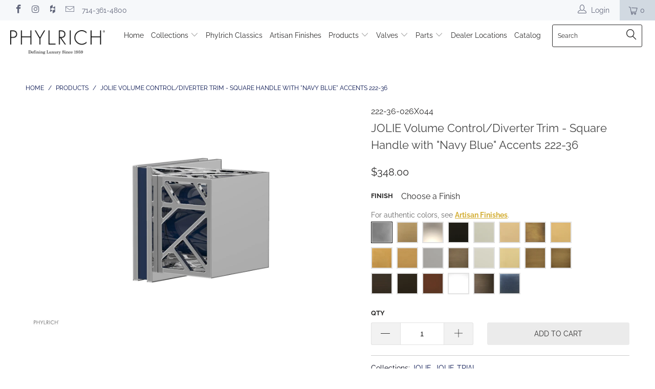

--- FILE ---
content_type: text/html; charset=utf-8
request_url: https://phylrich.com/products/volume-controldiverter-trim-222-36-nblue
body_size: 29606
content:


 <!DOCTYPE html>
<!--[if lt IE 7 ]><html class="ie ie6" lang="en"> <![endif]-->
<!--[if IE 7 ]><html class="ie ie7" lang="en"> <![endif]-->
<!--[if IE 8 ]><html class="ie ie8" lang="en"> <![endif]-->
<!--[if IE 9 ]><html class="ie ie9" lang="en"> <![endif]-->
<!--[if (gte IE 10)|!(IE)]><!--><html lang="en"> <!--<![endif]--> <head> <!-- Hotjar Tracking Code for https://phylrich.com -->
<script>
    (function(h,o,t,j,a,r){
        h.hj=h.hj||function(){(h.hj.q=h.hj.q||[]).push(arguments)};
        h._hjSettings={hjid:1436437,hjsv:6};
        a=o.getElementsByTagName('head')[0];
        r=o.createElement('script');r.async=1;
        r.src=t+h._hjSettings.hjid+j+h._hjSettings.hjsv;
        a.appendChild(r);
    })(window,document,'https://static.hotjar.com/c/hotjar-','.js?sv=');
</script> <meta charset="utf-8"> <meta http-equiv="cleartype" content="on"> <meta name="robots" content="index,follow">
    
<meta name="google-site-verification" content="sm9g87yuXYSnWtSDYuI0eoI9hky8nw3_m_qeSJJrLio" /> <!-- Custom Fonts --> <!-- Stylesheets for Turbo 3.2.0 --> <link href="//phylrich.com/cdn/shop/t/33/assets/styles.scss.css?v=145114309473519113181765921277" rel="stylesheet" type="text/css" media="all" /> <link href="//phylrich.com/cdn/shop/t/33/assets/tailwind.css?v=134754024938355505101628279770" rel="stylesheet" type="text/css" media="all" /> <script>
      /*! lazysizes - v3.0.0 */
      !function(a,b){var c=b(a,a.document);a.lazySizes=c,"object"==typeof module&&module.exports&&(module.exports=c)}(window,function(a,b){"use strict";if(b.getElementsByClassName){var c,d=b.documentElement,e=a.Date,f=a.HTMLPictureElement,g="addEventListener",h="getAttribute",i=a[g],j=a.setTimeout,k=a.requestAnimationFrame||j,l=a.requestIdleCallback,m=/^picture$/i,n=["load","error","lazyincluded","_lazyloaded"],o={},p=Array.prototype.forEach,q=function(a,b){return o[b]||(o[b]=new RegExp("(\\s|^)"+b+"(\\s|$)")),o[b].test(a[h]("class")||"")&&o[b]},r=function(a,b){q(a,b)||a.setAttribute("class",(a[h]("class")||"").trim()+" "+b)},s=function(a,b){var c;(c=q(a,b))&&a.setAttribute("class",(a[h]("class")||"").replace(c," "))},t=function(a,b,c){var d=c?g:"removeEventListener";c&&t(a,b),n.forEach(function(c){a[d](c,b)})},u=function(a,c,d,e,f){var g=b.createEvent("CustomEvent");return g.initCustomEvent(c,!e,!f,d||{}),a.dispatchEvent(g),g},v=function(b,d){var e;!f&&(e=a.picturefill||c.pf)?e({reevaluate:!0,elements:[b]}):d&&d.src&&(b.src=d.src)},w=function(a,b){return(getComputedStyle(a,null)||{})[b]},x=function(a,b,d){for(d=d||a.offsetWidth;d<c.minSize&&b&&!a._lazysizesWidth;)d=b.offsetWidth,b=b.parentNode;return d},y=function(){var a,c,d=[],e=[],f=d,g=function(){var b=f;for(f=d.length?e:d,a=!0,c=!1;b.length;)b.shift()();a=!1},h=function(d,e){a&&!e?d.apply(this,arguments):(f.push(d),c||(c=!0,(b.hidden?j:k)(g)))};return h._lsFlush=g,h}(),z=function(a,b){return b?function(){y(a)}:function(){var b=this,c=arguments;y(function(){a.apply(b,c)})}},A=function(a){var b,c=0,d=125,f=666,g=f,h=function(){b=!1,c=e.now(),a()},i=l?function(){l(h,{timeout:g}),g!==f&&(g=f)}:z(function(){j(h)},!0);return function(a){var f;(a=a===!0)&&(g=44),b||(b=!0,f=d-(e.now()-c),0>f&&(f=0),a||9>f&&l?i():j(i,f))}},B=function(a){var b,c,d=99,f=function(){b=null,a()},g=function(){var a=e.now()-c;d>a?j(g,d-a):(l||f)(f)};return function(){c=e.now(),b||(b=j(g,d))}},C=function(){var f,k,l,n,o,x,C,E,F,G,H,I,J,K,L,M=/^img$/i,N=/^iframe$/i,O="onscroll"in a&&!/glebot/.test(navigator.userAgent),P=0,Q=0,R=0,S=-1,T=function(a){R--,a&&a.target&&t(a.target,T),(!a||0>R||!a.target)&&(R=0)},U=function(a,c){var e,f=a,g="hidden"==w(b.body,"visibility")||"hidden"!=w(a,"visibility");for(F-=c,I+=c,G-=c,H+=c;g&&(f=f.offsetParent)&&f!=b.body&&f!=d;)g=(w(f,"opacity")||1)>0,g&&"visible"!=w(f,"overflow")&&(e=f.getBoundingClientRect(),g=H>e.left&&G<e.right&&I>e.top-1&&F<e.bottom+1);return g},V=function(){var a,e,g,i,j,m,n,p,q;if((o=c.loadMode)&&8>R&&(a=f.length)){e=0,S++,null==K&&("expand"in c||(c.expand=d.clientHeight>500&&d.clientWidth>500?500:370),J=c.expand,K=J*c.expFactor),K>Q&&1>R&&S>2&&o>2&&!b.hidden?(Q=K,S=0):Q=o>1&&S>1&&6>R?J:P;for(;a>e;e++)if(f[e]&&!f[e]._lazyRace)if(O)if((p=f[e][h]("data-expand"))&&(m=1*p)||(m=Q),q!==m&&(C=innerWidth+m*L,E=innerHeight+m,n=-1*m,q=m),g=f[e].getBoundingClientRect(),(I=g.bottom)>=n&&(F=g.top)<=E&&(H=g.right)>=n*L&&(G=g.left)<=C&&(I||H||G||F)&&(l&&3>R&&!p&&(3>o||4>S)||U(f[e],m))){if(ba(f[e]),j=!0,R>9)break}else!j&&l&&!i&&4>R&&4>S&&o>2&&(k[0]||c.preloadAfterLoad)&&(k[0]||!p&&(I||H||G||F||"auto"!=f[e][h](c.sizesAttr)))&&(i=k[0]||f[e]);else ba(f[e]);i&&!j&&ba(i)}},W=A(V),X=function(a){r(a.target,c.loadedClass),s(a.target,c.loadingClass),t(a.target,Z)},Y=z(X),Z=function(a){Y({target:a.target})},$=function(a,b){try{a.contentWindow.location.replace(b)}catch(c){a.src=b}},_=function(a){var b,d,e=a[h](c.srcsetAttr);(b=c.customMedia[a[h]("data-media")||a[h]("media")])&&a.setAttribute("media",b),e&&a.setAttribute("srcset",e),b&&(d=a.parentNode,d.insertBefore(a.cloneNode(),a),d.removeChild(a))},aa=z(function(a,b,d,e,f){var g,i,k,l,o,q;(o=u(a,"lazybeforeunveil",b)).defaultPrevented||(e&&(d?r(a,c.autosizesClass):a.setAttribute("sizes",e)),i=a[h](c.srcsetAttr),g=a[h](c.srcAttr),f&&(k=a.parentNode,l=k&&m.test(k.nodeName||"")),q=b.firesLoad||"src"in a&&(i||g||l),o={target:a},q&&(t(a,T,!0),clearTimeout(n),n=j(T,2500),r(a,c.loadingClass),t(a,Z,!0)),l&&p.call(k.getElementsByTagName("source"),_),i?a.setAttribute("srcset",i):g&&!l&&(N.test(a.nodeName)?$(a,g):a.src=g),(i||l)&&v(a,{src:g})),a._lazyRace&&delete a._lazyRace,s(a,c.lazyClass),y(function(){(!q||a.complete&&a.naturalWidth>1)&&(q?T(o):R--,X(o))},!0)}),ba=function(a){var b,d=M.test(a.nodeName),e=d&&(a[h](c.sizesAttr)||a[h]("sizes")),f="auto"==e;(!f&&l||!d||!a.src&&!a.srcset||a.complete||q(a,c.errorClass))&&(b=u(a,"lazyunveilread").detail,f&&D.updateElem(a,!0,a.offsetWidth),a._lazyRace=!0,R++,aa(a,b,f,e,d))},ca=function(){if(!l){if(e.now()-x<999)return void j(ca,999);var a=B(function(){c.loadMode=3,W()});l=!0,c.loadMode=3,W(),i("scroll",function(){3==c.loadMode&&(c.loadMode=2),a()},!0)}};return{_:function(){x=e.now(),f=b.getElementsByClassName(c.lazyClass),k=b.getElementsByClassName(c.lazyClass+" "+c.preloadClass),L=c.hFac,i("scroll",W,!0),i("resize",W,!0),a.MutationObserver?new MutationObserver(W).observe(d,{childList:!0,subtree:!0,attributes:!0}):(d[g]("DOMNodeInserted",W,!0),d[g]("DOMAttrModified",W,!0),setInterval(W,999)),i("hashchange",W,!0),["focus","mouseover","click","load","transitionend","animationend","webkitAnimationEnd"].forEach(function(a){b[g](a,W,!0)}),/d$|^c/.test(b.readyState)?ca():(i("load",ca),b[g]("DOMContentLoaded",W),j(ca,2e4)),f.length?(V(),y._lsFlush()):W()},checkElems:W,unveil:ba}}(),D=function(){var a,d=z(function(a,b,c,d){var e,f,g;if(a._lazysizesWidth=d,d+="px",a.setAttribute("sizes",d),m.test(b.nodeName||""))for(e=b.getElementsByTagName("source"),f=0,g=e.length;g>f;f++)e[f].setAttribute("sizes",d);c.detail.dataAttr||v(a,c.detail)}),e=function(a,b,c){var e,f=a.parentNode;f&&(c=x(a,f,c),e=u(a,"lazybeforesizes",{width:c,dataAttr:!!b}),e.defaultPrevented||(c=e.detail.width,c&&c!==a._lazysizesWidth&&d(a,f,e,c)))},f=function(){var b,c=a.length;if(c)for(b=0;c>b;b++)e(a[b])},g=B(f);return{_:function(){a=b.getElementsByClassName(c.autosizesClass),i("resize",g)},checkElems:g,updateElem:e}}(),E=function(){E.i||(E.i=!0,D._(),C._())};return function(){var b,d={lazyClass:"lazyload",loadedClass:"lazyloaded",loadingClass:"lazyloading",preloadClass:"lazypreload",errorClass:"lazyerror",autosizesClass:"lazyautosizes",srcAttr:"data-src",srcsetAttr:"data-srcset",sizesAttr:"data-sizes",minSize:40,customMedia:{},init:!0,expFactor:1.5,hFac:.8,loadMode:2};c=a.lazySizesConfig||a.lazysizesConfig||{};for(b in d)b in c||(c[b]=d[b]);a.lazySizesConfig=c,j(function(){c.init&&E()})}(),{cfg:c,autoSizer:D,loader:C,init:E,uP:v,aC:r,rC:s,hC:q,fire:u,gW:x,rAF:y}}});</script> <title>JOLIE Volume Control/Diverter Trim - Square Handle with &quot;Navy Blue&quot; Ac - Phylrich</title> <meta name="description" content="Style: Transitional Collection: Jolie Temperature Controlled By Handles Square Handle Navy Blue Accents VALVE required: 80607PHY 1/2&quot; Volume Control 80002125 3/4&quot; Volume Control 80001820 3 Function Wall Diverter ADA Compliance: No Access Hole Diameter: 1 1/8&quot; Handle Turn Angle: Quarter Turn Installation Type: Wall Moun" />
    

    

<meta name="author" content="Phylrich">
<meta property="og:url" content="https://phylrich.com/products/volume-controldiverter-trim-222-36-nblue">
<meta property="og:site_name" content="Phylrich"> <meta property="og:type" content="product"> <meta property="og:title" content="JOLIE Volume Control/Diverter Trim - Square Handle with &quot;Navy Blue&quot; Accents 222-36"> <meta property="og:image" content="https://phylrich.com/cdn/shop/products/222-36.Nblue.3_9730c1ad-dd73-4f00-8cfb-d26a7fcad5f5_600x.jpg?v=1740327444"> <meta property="og:image:secure_url" content="https://phylrich.com/cdn/shop/products/222-36.Nblue.3_9730c1ad-dd73-4f00-8cfb-d26a7fcad5f5_600x.jpg?v=1740327444"> <meta property="og:image" content="https://phylrich.com/cdn/shop/products/222-36.Nblue.1_90d5805a-f3da-4a1d-9d68-8a9260307f11_600x.jpg?v=1740327444"> <meta property="og:image:secure_url" content="https://phylrich.com/cdn/shop/products/222-36.Nblue.1_90d5805a-f3da-4a1d-9d68-8a9260307f11_600x.jpg?v=1740327444"> <meta property="og:image" content="https://phylrich.com/cdn/shop/products/222-36.Nblue.2_f5d91a2d-69f0-4877-890e-906da192eca5_600x.jpg?v=1740327444"> <meta property="og:image:secure_url" content="https://phylrich.com/cdn/shop/products/222-36.Nblue.2_f5d91a2d-69f0-4877-890e-906da192eca5_600x.jpg?v=1740327444"> <meta property="og:price:amount" content="348.00"> <meta property="og:price:currency" content="USD"> <meta property="og:description" content="Style: Transitional Collection: Jolie Temperature Controlled By Handles Square Handle Navy Blue Accents VALVE required: 80607PHY 1/2&quot; Volume Control 80002125 3/4&quot; Volume Control 80001820 3 Function Wall Diverter ADA Compliance: No Access Hole Diameter: 1 1/8&quot; Handle Turn Angle: Quarter Turn Installation Type: Wall Moun">




<meta name="twitter:card" content="summary"> <meta name="twitter:title" content="JOLIE Volume Control/Diverter Trim - Square Handle with "Navy Blue" Accents 222-36"> <meta name="twitter:description" content="Style: TransitionalCollection: JolieTemperature Controlled By HandlesSquare HandleNavy Blue AccentsVALVE required:80607PHY 1/2&quot; Volume Control80002125 3/4&quot; Volume Control80001820 3 Function Wall DiverterADA Compliance: NoAccess Hole Diameter: 1 1/8&quot;Handle Turn Angle: Quarter TurnInstallation Type: Wall MountedPrimary Material: Brass"> <meta name="twitter:image" content="https://phylrich.com/cdn/shop/products/222-36.Nblue.3_9730c1ad-dd73-4f00-8cfb-d26a7fcad5f5_240x.jpg?v=1740327444"> <meta name="twitter:image:width" content="240"> <meta name="twitter:image:height" content="240"> <!-- Mobile Specific Metas --> <meta name="HandheldFriendly" content="True"> <meta name="MobileOptimized" content="320"> <meta name="viewport" content="width=device-width,initial-scale=1"> <meta name="theme-color" content="#ffffff"> <link rel="shortcut icon" type="image/x-icon" href="//phylrich.com/cdn/shop/files/Flag_Icon_32x32.png?v=1613522598"> <link rel="canonical" href="https://phylrich.com/products/volume-controldiverter-trim-222-36-nblue" /> <script>window.performance && window.performance.mark && window.performance.mark('shopify.content_for_header.start');</script><meta name="google-site-verification" content="qZ7KeEox-4YgWFIbpaZIW6fhNZEJUalPtgJvvRdTRkU">
<meta id="shopify-digital-wallet" name="shopify-digital-wallet" content="/4434165858/digital_wallets/dialog">
<meta name="shopify-checkout-api-token" content="505d236c6911282e31d33101d8dff813">
<link rel="alternate" type="application/json+oembed" href="https://phylrich.com/products/volume-controldiverter-trim-222-36-nblue.oembed">
<script async="async" src="/checkouts/internal/preloads.js?locale=en-US"></script>
<link rel="preconnect" href="https://shop.app" crossorigin="anonymous">
<script async="async" src="https://shop.app/checkouts/internal/preloads.js?locale=en-US&shop_id=4434165858" crossorigin="anonymous"></script>
<script id="apple-pay-shop-capabilities" type="application/json">{"shopId":4434165858,"countryCode":"US","currencyCode":"USD","merchantCapabilities":["supports3DS"],"merchantId":"gid:\/\/shopify\/Shop\/4434165858","merchantName":"Phylrich","requiredBillingContactFields":["postalAddress","email","phone"],"requiredShippingContactFields":["postalAddress","email","phone"],"shippingType":"shipping","supportedNetworks":["visa","masterCard","amex","discover","elo","jcb"],"total":{"type":"pending","label":"Phylrich","amount":"1.00"},"shopifyPaymentsEnabled":true,"supportsSubscriptions":true}</script>
<script id="shopify-features" type="application/json">{"accessToken":"505d236c6911282e31d33101d8dff813","betas":["rich-media-storefront-analytics"],"domain":"phylrich.com","predictiveSearch":true,"shopId":4434165858,"locale":"en"}</script>
<script>var Shopify = Shopify || {};
Shopify.shop = "phylrich.myshopify.com";
Shopify.locale = "en";
Shopify.currency = {"active":"USD","rate":"1.0"};
Shopify.country = "US";
Shopify.theme = {"name":"July 19 Theme Update","id":120387272839,"schema_name":"Turbo","schema_version":"3.2.0","theme_store_id":null,"role":"main"};
Shopify.theme.handle = "null";
Shopify.theme.style = {"id":null,"handle":null};
Shopify.cdnHost = "phylrich.com/cdn";
Shopify.routes = Shopify.routes || {};
Shopify.routes.root = "/";</script>
<script type="module">!function(o){(o.Shopify=o.Shopify||{}).modules=!0}(window);</script>
<script>!function(o){function n(){var o=[];function n(){o.push(Array.prototype.slice.apply(arguments))}return n.q=o,n}var t=o.Shopify=o.Shopify||{};t.loadFeatures=n(),t.autoloadFeatures=n()}(window);</script>
<script>
  window.ShopifyPay = window.ShopifyPay || {};
  window.ShopifyPay.apiHost = "shop.app\/pay";
  window.ShopifyPay.redirectState = null;
</script>
<script id="shop-js-analytics" type="application/json">{"pageType":"product"}</script>
<script defer="defer" async type="module" src="//phylrich.com/cdn/shopifycloud/shop-js/modules/v2/client.init-shop-cart-sync_BN7fPSNr.en.esm.js"></script>
<script defer="defer" async type="module" src="//phylrich.com/cdn/shopifycloud/shop-js/modules/v2/chunk.common_Cbph3Kss.esm.js"></script>
<script defer="defer" async type="module" src="//phylrich.com/cdn/shopifycloud/shop-js/modules/v2/chunk.modal_DKumMAJ1.esm.js"></script>
<script type="module">
  await import("//phylrich.com/cdn/shopifycloud/shop-js/modules/v2/client.init-shop-cart-sync_BN7fPSNr.en.esm.js");
await import("//phylrich.com/cdn/shopifycloud/shop-js/modules/v2/chunk.common_Cbph3Kss.esm.js");
await import("//phylrich.com/cdn/shopifycloud/shop-js/modules/v2/chunk.modal_DKumMAJ1.esm.js");

  window.Shopify.SignInWithShop?.initShopCartSync?.({"fedCMEnabled":true,"windoidEnabled":true});

</script>
<script>
  window.Shopify = window.Shopify || {};
  if (!window.Shopify.featureAssets) window.Shopify.featureAssets = {};
  window.Shopify.featureAssets['shop-js'] = {"shop-cart-sync":["modules/v2/client.shop-cart-sync_CJVUk8Jm.en.esm.js","modules/v2/chunk.common_Cbph3Kss.esm.js","modules/v2/chunk.modal_DKumMAJ1.esm.js"],"init-fed-cm":["modules/v2/client.init-fed-cm_7Fvt41F4.en.esm.js","modules/v2/chunk.common_Cbph3Kss.esm.js","modules/v2/chunk.modal_DKumMAJ1.esm.js"],"init-shop-email-lookup-coordinator":["modules/v2/client.init-shop-email-lookup-coordinator_Cc088_bR.en.esm.js","modules/v2/chunk.common_Cbph3Kss.esm.js","modules/v2/chunk.modal_DKumMAJ1.esm.js"],"init-windoid":["modules/v2/client.init-windoid_hPopwJRj.en.esm.js","modules/v2/chunk.common_Cbph3Kss.esm.js","modules/v2/chunk.modal_DKumMAJ1.esm.js"],"shop-button":["modules/v2/client.shop-button_B0jaPSNF.en.esm.js","modules/v2/chunk.common_Cbph3Kss.esm.js","modules/v2/chunk.modal_DKumMAJ1.esm.js"],"shop-cash-offers":["modules/v2/client.shop-cash-offers_DPIskqss.en.esm.js","modules/v2/chunk.common_Cbph3Kss.esm.js","modules/v2/chunk.modal_DKumMAJ1.esm.js"],"shop-toast-manager":["modules/v2/client.shop-toast-manager_CK7RT69O.en.esm.js","modules/v2/chunk.common_Cbph3Kss.esm.js","modules/v2/chunk.modal_DKumMAJ1.esm.js"],"init-shop-cart-sync":["modules/v2/client.init-shop-cart-sync_BN7fPSNr.en.esm.js","modules/v2/chunk.common_Cbph3Kss.esm.js","modules/v2/chunk.modal_DKumMAJ1.esm.js"],"init-customer-accounts-sign-up":["modules/v2/client.init-customer-accounts-sign-up_CfPf4CXf.en.esm.js","modules/v2/client.shop-login-button_DeIztwXF.en.esm.js","modules/v2/chunk.common_Cbph3Kss.esm.js","modules/v2/chunk.modal_DKumMAJ1.esm.js"],"pay-button":["modules/v2/client.pay-button_CgIwFSYN.en.esm.js","modules/v2/chunk.common_Cbph3Kss.esm.js","modules/v2/chunk.modal_DKumMAJ1.esm.js"],"init-customer-accounts":["modules/v2/client.init-customer-accounts_DQ3x16JI.en.esm.js","modules/v2/client.shop-login-button_DeIztwXF.en.esm.js","modules/v2/chunk.common_Cbph3Kss.esm.js","modules/v2/chunk.modal_DKumMAJ1.esm.js"],"avatar":["modules/v2/client.avatar_BTnouDA3.en.esm.js"],"init-shop-for-new-customer-accounts":["modules/v2/client.init-shop-for-new-customer-accounts_CsZy_esa.en.esm.js","modules/v2/client.shop-login-button_DeIztwXF.en.esm.js","modules/v2/chunk.common_Cbph3Kss.esm.js","modules/v2/chunk.modal_DKumMAJ1.esm.js"],"shop-follow-button":["modules/v2/client.shop-follow-button_BRMJjgGd.en.esm.js","modules/v2/chunk.common_Cbph3Kss.esm.js","modules/v2/chunk.modal_DKumMAJ1.esm.js"],"checkout-modal":["modules/v2/client.checkout-modal_B9Drz_yf.en.esm.js","modules/v2/chunk.common_Cbph3Kss.esm.js","modules/v2/chunk.modal_DKumMAJ1.esm.js"],"shop-login-button":["modules/v2/client.shop-login-button_DeIztwXF.en.esm.js","modules/v2/chunk.common_Cbph3Kss.esm.js","modules/v2/chunk.modal_DKumMAJ1.esm.js"],"lead-capture":["modules/v2/client.lead-capture_DXYzFM3R.en.esm.js","modules/v2/chunk.common_Cbph3Kss.esm.js","modules/v2/chunk.modal_DKumMAJ1.esm.js"],"shop-login":["modules/v2/client.shop-login_CA5pJqmO.en.esm.js","modules/v2/chunk.common_Cbph3Kss.esm.js","modules/v2/chunk.modal_DKumMAJ1.esm.js"],"payment-terms":["modules/v2/client.payment-terms_BxzfvcZJ.en.esm.js","modules/v2/chunk.common_Cbph3Kss.esm.js","modules/v2/chunk.modal_DKumMAJ1.esm.js"]};
</script>
<script>(function() {
  var isLoaded = false;
  function asyncLoad() {
    if (isLoaded) return;
    isLoaded = true;
    var urls = ["\/\/code.tidio.co\/iuoult7t6vts1g8wxmnp1tnpu2jbwiie.js?shop=phylrich.myshopify.com","https:\/\/app.nvzn.io\/\/assets\/script.js?shop=phylrich.myshopify.com","https:\/\/www.hukcommerce.com\/apps\/pdfcatalog\/assets\/js\/script.js?shop=phylrich.myshopify.com"];
    for (var i = 0; i <urls.length; i++) {
      var s = document.createElement('script');
      s.type = 'text/javascript';
      s.async = true;
      s.src = urls[i];
      var x = document.getElementsByTagName('script')[0];
      x.parentNode.insertBefore(s, x);
    }
  };
  if(window.attachEvent) {
    window.attachEvent('onload', asyncLoad);
  } else {
    window.addEventListener('load', asyncLoad, false);
  }
})();</script>
<script id="__st">var __st={"a":4434165858,"offset":-28800,"reqid":"c9c8e799-449c-491a-b211-4d5be2248774-1770044362","pageurl":"phylrich.com\/products\/volume-controldiverter-trim-222-36-nblue","u":"c5b743296eea","p":"product","rtyp":"product","rid":5143716298887};</script>
<script>window.ShopifyPaypalV4VisibilityTracking = true;</script>
<script id="captcha-bootstrap">!function(){'use strict';const t='contact',e='account',n='new_comment',o=[[t,t],['blogs',n],['comments',n],[t,'customer']],c=[[e,'customer_login'],[e,'guest_login'],[e,'recover_customer_password'],[e,'create_customer']],r=t=>t.map((([t,e])=>`form[action*='/${t}']:not([data-nocaptcha='true']) input[name='form_type'][value='${e}']`)).join(','),a=t=>()=>t?[...document.querySelectorAll(t)].map((t=>t.form)):[];function s(){const t=[...o],e=r(t);return a(e)}const i='password',u='form_key',d=['recaptcha-v3-token','g-recaptcha-response','h-captcha-response',i],f=()=>{try{return window.sessionStorage}catch{return}},m='__shopify_v',_=t=>t.elements[u];function p(t,e,n=!1){try{const o=window.sessionStorage,c=JSON.parse(o.getItem(e)),{data:r}=function(t){const{data:e,action:n}=t;return t[m]||n?{data:e,action:n}:{data:t,action:n}}(c);for(const[e,n]of Object.entries(r))t.elements[e]&&(t.elements[e].value=n);n&&o.removeItem(e)}catch(o){console.error('form repopulation failed',{error:o})}}const l='form_type',E='cptcha';function T(t){t.dataset[E]=!0}const w=window,h=w.document,L='Shopify',v='ce_forms',y='captcha';let A=!1;((t,e)=>{const n=(g='f06e6c50-85a8-45c8-87d0-21a2b65856fe',I='https://cdn.shopify.com/shopifycloud/storefront-forms-hcaptcha/ce_storefront_forms_captcha_hcaptcha.v1.5.2.iife.js',D={infoText:'Protected by hCaptcha',privacyText:'Privacy',termsText:'Terms'},(t,e,n)=>{const o=w[L][v],c=o.bindForm;if(c)return c(t,g,e,D).then(n);var r;o.q.push([[t,g,e,D],n]),r=I,A||(h.body.append(Object.assign(h.createElement('script'),{id:'captcha-provider',async:!0,src:r})),A=!0)});var g,I,D;w[L]=w[L]||{},w[L][v]=w[L][v]||{},w[L][v].q=[],w[L][y]=w[L][y]||{},w[L][y].protect=function(t,e){n(t,void 0,e),T(t)},Object.freeze(w[L][y]),function(t,e,n,w,h,L){const[v,y,A,g]=function(t,e,n){const i=e?o:[],u=t?c:[],d=[...i,...u],f=r(d),m=r(i),_=r(d.filter((([t,e])=>n.includes(e))));return[a(f),a(m),a(_),s()]}(w,h,L),I=t=>{const e=t.target;return e instanceof HTMLFormElement?e:e&&e.form},D=t=>v().includes(t);t.addEventListener('submit',(t=>{const e=I(t);if(!e)return;const n=D(e)&&!e.dataset.hcaptchaBound&&!e.dataset.recaptchaBound,o=_(e),c=g().includes(e)&&(!o||!o.value);(n||c)&&t.preventDefault(),c&&!n&&(function(t){try{if(!f())return;!function(t){const e=f();if(!e)return;const n=_(t);if(!n)return;const o=n.value;o&&e.removeItem(o)}(t);const e=Array.from(Array(32),(()=>Math.random().toString(36)[2])).join('');!function(t,e){_(t)||t.append(Object.assign(document.createElement('input'),{type:'hidden',name:u})),t.elements[u].value=e}(t,e),function(t,e){const n=f();if(!n)return;const o=[...t.querySelectorAll(`input[type='${i}']`)].map((({name:t})=>t)),c=[...d,...o],r={};for(const[a,s]of new FormData(t).entries())c.includes(a)||(r[a]=s);n.setItem(e,JSON.stringify({[m]:1,action:t.action,data:r}))}(t,e)}catch(e){console.error('failed to persist form',e)}}(e),e.submit())}));const S=(t,e)=>{t&&!t.dataset[E]&&(n(t,e.some((e=>e===t))),T(t))};for(const o of['focusin','change'])t.addEventListener(o,(t=>{const e=I(t);D(e)&&S(e,y())}));const B=e.get('form_key'),M=e.get(l),P=B&&M;t.addEventListener('DOMContentLoaded',(()=>{const t=y();if(P)for(const e of t)e.elements[l].value===M&&p(e,B);[...new Set([...A(),...v().filter((t=>'true'===t.dataset.shopifyCaptcha))])].forEach((e=>S(e,t)))}))}(h,new URLSearchParams(w.location.search),n,t,e,['guest_login'])})(!0,!0)}();</script>
<script integrity="sha256-4kQ18oKyAcykRKYeNunJcIwy7WH5gtpwJnB7kiuLZ1E=" data-source-attribution="shopify.loadfeatures" defer="defer" src="//phylrich.com/cdn/shopifycloud/storefront/assets/storefront/load_feature-a0a9edcb.js" crossorigin="anonymous"></script>
<script crossorigin="anonymous" defer="defer" src="//phylrich.com/cdn/shopifycloud/storefront/assets/shopify_pay/storefront-65b4c6d7.js?v=20250812"></script>
<script data-source-attribution="shopify.dynamic_checkout.dynamic.init">var Shopify=Shopify||{};Shopify.PaymentButton=Shopify.PaymentButton||{isStorefrontPortableWallets:!0,init:function(){window.Shopify.PaymentButton.init=function(){};var t=document.createElement("script");t.src="https://phylrich.com/cdn/shopifycloud/portable-wallets/latest/portable-wallets.en.js",t.type="module",document.head.appendChild(t)}};
</script>
<script data-source-attribution="shopify.dynamic_checkout.buyer_consent">
  function portableWalletsHideBuyerConsent(e){var t=document.getElementById("shopify-buyer-consent"),n=document.getElementById("shopify-subscription-policy-button");t&&n&&(t.classList.add("hidden"),t.setAttribute("aria-hidden","true"),n.removeEventListener("click",e))}function portableWalletsShowBuyerConsent(e){var t=document.getElementById("shopify-buyer-consent"),n=document.getElementById("shopify-subscription-policy-button");t&&n&&(t.classList.remove("hidden"),t.removeAttribute("aria-hidden"),n.addEventListener("click",e))}window.Shopify?.PaymentButton&&(window.Shopify.PaymentButton.hideBuyerConsent=portableWalletsHideBuyerConsent,window.Shopify.PaymentButton.showBuyerConsent=portableWalletsShowBuyerConsent);
</script>
<script data-source-attribution="shopify.dynamic_checkout.cart.bootstrap">document.addEventListener("DOMContentLoaded",(function(){function t(){return document.querySelector("shopify-accelerated-checkout-cart, shopify-accelerated-checkout")}if(t())Shopify.PaymentButton.init();else{new MutationObserver((function(e,n){t()&&(Shopify.PaymentButton.init(),n.disconnect())})).observe(document.body,{childList:!0,subtree:!0})}}));
</script>
<link id="shopify-accelerated-checkout-styles" rel="stylesheet" media="screen" href="https://phylrich.com/cdn/shopifycloud/portable-wallets/latest/accelerated-checkout-backwards-compat.css" crossorigin="anonymous">
<style id="shopify-accelerated-checkout-cart">
        #shopify-buyer-consent {
  margin-top: 1em;
  display: inline-block;
  width: 100%;
}

#shopify-buyer-consent.hidden {
  display: none;
}

#shopify-subscription-policy-button {
  background: none;
  border: none;
  padding: 0;
  text-decoration: underline;
  font-size: inherit;
  cursor: pointer;
}

#shopify-subscription-policy-button::before {
  box-shadow: none;
}

      </style>

<script>window.performance && window.performance.mark && window.performance.mark('shopify.content_for_header.end');</script> <link href="//phylrich.com/cdn/shop/t/33/assets/bold.css?v=43507566338230476921628279743" rel="stylesheet" type="text/css" media="all" /> <style>
      @media print {
        #shopify-section-newsletter,
        #shopify-section-footer,
        #wishl-controls {
          display: none;
        }
        .wishl-product-image img {
          max-width: 200px !important;
        }
        .btn.wishl-btn.add-to-cart,
        .wishl-del,
        .header {
          display: none;
        }
      }</style><link href="https://monorail-edge.shopifysvc.com" rel="dns-prefetch">
<script>(function(){if ("sendBeacon" in navigator && "performance" in window) {try {var session_token_from_headers = performance.getEntriesByType('navigation')[0].serverTiming.find(x => x.name == '_s').description;} catch {var session_token_from_headers = undefined;}var session_cookie_matches = document.cookie.match(/_shopify_s=([^;]*)/);var session_token_from_cookie = session_cookie_matches && session_cookie_matches.length === 2 ? session_cookie_matches[1] : "";var session_token = session_token_from_headers || session_token_from_cookie || "";function handle_abandonment_event(e) {var entries = performance.getEntries().filter(function(entry) {return /monorail-edge.shopifysvc.com/.test(entry.name);});if (!window.abandonment_tracked && entries.length === 0) {window.abandonment_tracked = true;var currentMs = Date.now();var navigation_start = performance.timing.navigationStart;var payload = {shop_id: 4434165858,url: window.location.href,navigation_start,duration: currentMs - navigation_start,session_token,page_type: "product"};window.navigator.sendBeacon("https://monorail-edge.shopifysvc.com/v1/produce", JSON.stringify({schema_id: "online_store_buyer_site_abandonment/1.1",payload: payload,metadata: {event_created_at_ms: currentMs,event_sent_at_ms: currentMs}}));}}window.addEventListener('pagehide', handle_abandonment_event);}}());</script>
<script id="web-pixels-manager-setup">(function e(e,d,r,n,o){if(void 0===o&&(o={}),!Boolean(null===(a=null===(i=window.Shopify)||void 0===i?void 0:i.analytics)||void 0===a?void 0:a.replayQueue)){var i,a;window.Shopify=window.Shopify||{};var t=window.Shopify;t.analytics=t.analytics||{};var s=t.analytics;s.replayQueue=[],s.publish=function(e,d,r){return s.replayQueue.push([e,d,r]),!0};try{self.performance.mark("wpm:start")}catch(e){}var l=function(){var e={modern:/Edge?\/(1{2}[4-9]|1[2-9]\d|[2-9]\d{2}|\d{4,})\.\d+(\.\d+|)|Firefox\/(1{2}[4-9]|1[2-9]\d|[2-9]\d{2}|\d{4,})\.\d+(\.\d+|)|Chrom(ium|e)\/(9{2}|\d{3,})\.\d+(\.\d+|)|(Maci|X1{2}).+ Version\/(15\.\d+|(1[6-9]|[2-9]\d|\d{3,})\.\d+)([,.]\d+|)( \(\w+\)|)( Mobile\/\w+|) Safari\/|Chrome.+OPR\/(9{2}|\d{3,})\.\d+\.\d+|(CPU[ +]OS|iPhone[ +]OS|CPU[ +]iPhone|CPU IPhone OS|CPU iPad OS)[ +]+(15[._]\d+|(1[6-9]|[2-9]\d|\d{3,})[._]\d+)([._]\d+|)|Android:?[ /-](13[3-9]|1[4-9]\d|[2-9]\d{2}|\d{4,})(\.\d+|)(\.\d+|)|Android.+Firefox\/(13[5-9]|1[4-9]\d|[2-9]\d{2}|\d{4,})\.\d+(\.\d+|)|Android.+Chrom(ium|e)\/(13[3-9]|1[4-9]\d|[2-9]\d{2}|\d{4,})\.\d+(\.\d+|)|SamsungBrowser\/([2-9]\d|\d{3,})\.\d+/,legacy:/Edge?\/(1[6-9]|[2-9]\d|\d{3,})\.\d+(\.\d+|)|Firefox\/(5[4-9]|[6-9]\d|\d{3,})\.\d+(\.\d+|)|Chrom(ium|e)\/(5[1-9]|[6-9]\d|\d{3,})\.\d+(\.\d+|)([\d.]+$|.*Safari\/(?![\d.]+ Edge\/[\d.]+$))|(Maci|X1{2}).+ Version\/(10\.\d+|(1[1-9]|[2-9]\d|\d{3,})\.\d+)([,.]\d+|)( \(\w+\)|)( Mobile\/\w+|) Safari\/|Chrome.+OPR\/(3[89]|[4-9]\d|\d{3,})\.\d+\.\d+|(CPU[ +]OS|iPhone[ +]OS|CPU[ +]iPhone|CPU IPhone OS|CPU iPad OS)[ +]+(10[._]\d+|(1[1-9]|[2-9]\d|\d{3,})[._]\d+)([._]\d+|)|Android:?[ /-](13[3-9]|1[4-9]\d|[2-9]\d{2}|\d{4,})(\.\d+|)(\.\d+|)|Mobile Safari.+OPR\/([89]\d|\d{3,})\.\d+\.\d+|Android.+Firefox\/(13[5-9]|1[4-9]\d|[2-9]\d{2}|\d{4,})\.\d+(\.\d+|)|Android.+Chrom(ium|e)\/(13[3-9]|1[4-9]\d|[2-9]\d{2}|\d{4,})\.\d+(\.\d+|)|Android.+(UC? ?Browser|UCWEB|U3)[ /]?(15\.([5-9]|\d{2,})|(1[6-9]|[2-9]\d|\d{3,})\.\d+)\.\d+|SamsungBrowser\/(5\.\d+|([6-9]|\d{2,})\.\d+)|Android.+MQ{2}Browser\/(14(\.(9|\d{2,})|)|(1[5-9]|[2-9]\d|\d{3,})(\.\d+|))(\.\d+|)|K[Aa][Ii]OS\/(3\.\d+|([4-9]|\d{2,})\.\d+)(\.\d+|)/},d=e.modern,r=e.legacy,n=navigator.userAgent;return n.match(d)?"modern":n.match(r)?"legacy":"unknown"}(),u="modern"===l?"modern":"legacy",c=(null!=n?n:{modern:"",legacy:""})[u],f=function(e){return[e.baseUrl,"/wpm","/b",e.hashVersion,"modern"===e.buildTarget?"m":"l",".js"].join("")}({baseUrl:d,hashVersion:r,buildTarget:u}),m=function(e){var d=e.version,r=e.bundleTarget,n=e.surface,o=e.pageUrl,i=e.monorailEndpoint;return{emit:function(e){var a=e.status,t=e.errorMsg,s=(new Date).getTime(),l=JSON.stringify({metadata:{event_sent_at_ms:s},events:[{schema_id:"web_pixels_manager_load/3.1",payload:{version:d,bundle_target:r,page_url:o,status:a,surface:n,error_msg:t},metadata:{event_created_at_ms:s}}]});if(!i)return console&&console.warn&&console.warn("[Web Pixels Manager] No Monorail endpoint provided, skipping logging."),!1;try{return self.navigator.sendBeacon.bind(self.navigator)(i,l)}catch(e){}var u=new XMLHttpRequest;try{return u.open("POST",i,!0),u.setRequestHeader("Content-Type","text/plain"),u.send(l),!0}catch(e){return console&&console.warn&&console.warn("[Web Pixels Manager] Got an unhandled error while logging to Monorail."),!1}}}}({version:r,bundleTarget:l,surface:e.surface,pageUrl:self.location.href,monorailEndpoint:e.monorailEndpoint});try{o.browserTarget=l,function(e){var d=e.src,r=e.async,n=void 0===r||r,o=e.onload,i=e.onerror,a=e.sri,t=e.scriptDataAttributes,s=void 0===t?{}:t,l=document.createElement("script"),u=document.querySelector("head"),c=document.querySelector("body");if(l.async=n,l.src=d,a&&(l.integrity=a,l.crossOrigin="anonymous"),s)for(var f in s)if(Object.prototype.hasOwnProperty.call(s,f))try{l.dataset[f]=s[f]}catch(e){}if(o&&l.addEventListener("load",o),i&&l.addEventListener("error",i),u)u.appendChild(l);else{if(!c)throw new Error("Did not find a head or body element to append the script");c.appendChild(l)}}({src:f,async:!0,onload:function(){if(!function(){var e,d;return Boolean(null===(d=null===(e=window.Shopify)||void 0===e?void 0:e.analytics)||void 0===d?void 0:d.initialized)}()){var d=window.webPixelsManager.init(e)||void 0;if(d){var r=window.Shopify.analytics;r.replayQueue.forEach((function(e){var r=e[0],n=e[1],o=e[2];d.publishCustomEvent(r,n,o)})),r.replayQueue=[],r.publish=d.publishCustomEvent,r.visitor=d.visitor,r.initialized=!0}}},onerror:function(){return m.emit({status:"failed",errorMsg:"".concat(f," has failed to load")})},sri:function(e){var d=/^sha384-[A-Za-z0-9+/=]+$/;return"string"==typeof e&&d.test(e)}(c)?c:"",scriptDataAttributes:o}),m.emit({status:"loading"})}catch(e){m.emit({status:"failed",errorMsg:(null==e?void 0:e.message)||"Unknown error"})}}})({shopId: 4434165858,storefrontBaseUrl: "https://phylrich.com",extensionsBaseUrl: "https://extensions.shopifycdn.com/cdn/shopifycloud/web-pixels-manager",monorailEndpoint: "https://monorail-edge.shopifysvc.com/unstable/produce_batch",surface: "storefront-renderer",enabledBetaFlags: ["2dca8a86"],webPixelsConfigList: [{"id":"71598215","eventPayloadVersion":"v1","runtimeContext":"LAX","scriptVersion":"1","type":"CUSTOM","privacyPurposes":["ANALYTICS"],"name":"Google Analytics tag (migrated)"},{"id":"shopify-app-pixel","configuration":"{}","eventPayloadVersion":"v1","runtimeContext":"STRICT","scriptVersion":"0450","apiClientId":"shopify-pixel","type":"APP","privacyPurposes":["ANALYTICS","MARKETING"]},{"id":"shopify-custom-pixel","eventPayloadVersion":"v1","runtimeContext":"LAX","scriptVersion":"0450","apiClientId":"shopify-pixel","type":"CUSTOM","privacyPurposes":["ANALYTICS","MARKETING"]}],isMerchantRequest: false,initData: {"shop":{"name":"Phylrich","paymentSettings":{"currencyCode":"USD"},"myshopifyDomain":"phylrich.myshopify.com","countryCode":"US","storefrontUrl":"https:\/\/phylrich.com"},"customer":null,"cart":null,"checkout":null,"productVariants":[{"price":{"amount":348.0,"currencyCode":"USD"},"product":{"title":"JOLIE Volume Control\/Diverter Trim - Square Handle with \"Navy Blue\" Accents 222-36","vendor":"Phylrich","id":"5143716298887","untranslatedTitle":"JOLIE Volume Control\/Diverter Trim - Square Handle with \"Navy Blue\" Accents 222-36","url":"\/products\/volume-controldiverter-trim-222-36-nblue","type":"JOLIE"},"id":"34503404060807","image":{"src":"\/\/phylrich.com\/cdn\/shop\/products\/222-36.Nblue.1_90d5805a-f3da-4a1d-9d68-8a9260307f11.jpg?v=1740327444"},"sku":"222-36-026X044","title":"Polished Chrome","untranslatedTitle":"Polished Chrome"},{"price":{"amount":348.0,"currencyCode":"USD"},"product":{"title":"JOLIE Volume Control\/Diverter Trim - Square Handle with \"Navy Blue\" Accents 222-36","vendor":"Phylrich","id":"5143716298887","untranslatedTitle":"JOLIE Volume Control\/Diverter Trim - Square Handle with \"Navy Blue\" Accents 222-36","url":"\/products\/volume-controldiverter-trim-222-36-nblue","type":"JOLIE"},"id":"34503404093575","image":{"src":"\/\/phylrich.com\/cdn\/shop\/products\/222-36.Nblue.2_f5d91a2d-69f0-4877-890e-906da192eca5.jpg?v=1740327444"},"sku":"222-36-004X044","title":"Satin Brass","untranslatedTitle":"Satin Brass"},{"price":{"amount":348.0,"currencyCode":"USD"},"product":{"title":"JOLIE Volume Control\/Diverter Trim - Square Handle with \"Navy Blue\" Accents 222-36","vendor":"Phylrich","id":"5143716298887","untranslatedTitle":"JOLIE Volume Control\/Diverter Trim - Square Handle with \"Navy Blue\" Accents 222-36","url":"\/products\/volume-controldiverter-trim-222-36-nblue","type":"JOLIE"},"id":"34503404126343","image":{"src":"\/\/phylrich.com\/cdn\/shop\/products\/222-36.Nblue.3_9730c1ad-dd73-4f00-8cfb-d26a7fcad5f5.jpg?v=1740327444"},"sku":"222-36-014X044","title":"Polished Nickel","untranslatedTitle":"Polished Nickel"},{"price":{"amount":348.0,"currencyCode":"USD"},"product":{"title":"JOLIE Volume Control\/Diverter Trim - Square Handle with \"Navy Blue\" Accents 222-36","vendor":"Phylrich","id":"5143716298887","untranslatedTitle":"JOLIE Volume Control\/Diverter Trim - Square Handle with \"Navy Blue\" Accents 222-36","url":"\/products\/volume-controldiverter-trim-222-36-nblue","type":"JOLIE"},"id":"34503404159111","image":{"src":"\/\/phylrich.com\/cdn\/shop\/products\/222-36.Nblue.4_7a9cea28-6e8c-4a4f-85b4-9097f86baa1d.jpg?v=1740327444"},"sku":"222-36-040X044","title":"Matte Black","untranslatedTitle":"Matte Black"},{"price":{"amount":348.0,"currencyCode":"USD"},"product":{"title":"JOLIE Volume Control\/Diverter Trim - Square Handle with \"Navy Blue\" Accents 222-36","vendor":"Phylrich","id":"5143716298887","untranslatedTitle":"JOLIE Volume Control\/Diverter Trim - Square Handle with \"Navy Blue\" Accents 222-36","url":"\/products\/volume-controldiverter-trim-222-36-nblue","type":"JOLIE"},"id":"34503404191879","image":{"src":"\/\/phylrich.com\/cdn\/shop\/products\/222-36.Nblue.5_1cf94788-a1a0-4fe8-b084-88bfa2f3c4cb.jpg?v=1740327444"},"sku":"222-36-015X044","title":"Satin Nickel","untranslatedTitle":"Satin Nickel"},{"price":{"amount":348.0,"currencyCode":"USD"},"product":{"title":"JOLIE Volume Control\/Diverter Trim - Square Handle with \"Navy Blue\" Accents 222-36","vendor":"Phylrich","id":"5143716298887","untranslatedTitle":"JOLIE Volume Control\/Diverter Trim - Square Handle with \"Navy Blue\" Accents 222-36","url":"\/products\/volume-controldiverter-trim-222-36-nblue","type":"JOLIE"},"id":"34503404224647","image":{"src":"\/\/phylrich.com\/cdn\/shop\/products\/222-36.Nblue.6_7da15b64-1320-4fb1-b627-2b8fe5f0aea4.jpg?v=1740327444"},"sku":"222-36-003X044","title":"Polished Brass","untranslatedTitle":"Polished Brass"},{"price":{"amount":348.0,"currencyCode":"USD"},"product":{"title":"JOLIE Volume Control\/Diverter Trim - Square Handle with \"Navy Blue\" Accents 222-36","vendor":"Phylrich","id":"5143716298887","untranslatedTitle":"JOLIE Volume Control\/Diverter Trim - Square Handle with \"Navy Blue\" Accents 222-36","url":"\/products\/volume-controldiverter-trim-222-36-nblue","type":"JOLIE"},"id":"34503404257415","image":{"src":"\/\/phylrich.com\/cdn\/shop\/products\/222-36.Nblue.7_b68af9f6-6abf-468f-97f3-d6a9fa36dce7.jpg?v=1740327444"},"sku":"222-36-002X044","title":"French Brass","untranslatedTitle":"French Brass"},{"price":{"amount":694.0,"currencyCode":"USD"},"product":{"title":"JOLIE Volume Control\/Diverter Trim - Square Handle with \"Navy Blue\" Accents 222-36","vendor":"Phylrich","id":"5143716298887","untranslatedTitle":"JOLIE Volume Control\/Diverter Trim - Square Handle with \"Navy Blue\" Accents 222-36","url":"\/products\/volume-controldiverter-trim-222-36-nblue","type":"JOLIE"},"id":"34503404290183","image":{"src":"\/\/phylrich.com\/cdn\/shop\/products\/222-36.Nblue.8_0af4e0df-766c-4455-9f8e-14e7271449cc.jpg?v=1740327444"},"sku":"222-36-025X044","title":"Polished Gold","untranslatedTitle":"Polished Gold"},{"price":{"amount":694.0,"currencyCode":"USD"},"product":{"title":"JOLIE Volume Control\/Diverter Trim - Square Handle with \"Navy Blue\" Accents 222-36","vendor":"Phylrich","id":"5143716298887","untranslatedTitle":"JOLIE Volume Control\/Diverter Trim - Square Handle with \"Navy Blue\" Accents 222-36","url":"\/products\/volume-controldiverter-trim-222-36-nblue","type":"JOLIE"},"id":"34503404322951","image":{"src":"\/\/phylrich.com\/cdn\/shop\/products\/222-36.Nblue.9_9277c9bb-295c-4668-8163-bf47c9959fb2.jpg?v=1740327444"},"sku":"222-36-024X044","title":"Satin Gold","untranslatedTitle":"Satin Gold"},{"price":{"amount":694.0,"currencyCode":"USD"},"product":{"title":"JOLIE Volume Control\/Diverter Trim - Square Handle with \"Navy Blue\" Accents 222-36","vendor":"Phylrich","id":"5143716298887","untranslatedTitle":"JOLIE Volume Control\/Diverter Trim - Square Handle with \"Navy Blue\" Accents 222-36","url":"\/products\/volume-controldiverter-trim-222-36-nblue","type":"JOLIE"},"id":"34503404355719","image":{"src":"\/\/phylrich.com\/cdn\/shop\/products\/222-36.Nblue.10_beae23df-7fbd-41a0-9640-cbc366941f20.jpg?v=1740327444"},"sku":"222-36-24BX044","title":"Burnished Gold","untranslatedTitle":"Burnished Gold"},{"price":{"amount":348.0,"currencyCode":"USD"},"product":{"title":"JOLIE Volume Control\/Diverter Trim - Square Handle with \"Navy Blue\" Accents 222-36","vendor":"Phylrich","id":"5143716298887","untranslatedTitle":"JOLIE Volume Control\/Diverter Trim - Square Handle with \"Navy Blue\" Accents 222-36","url":"\/products\/volume-controldiverter-trim-222-36-nblue","type":"JOLIE"},"id":"34503404388487","image":{"src":"\/\/phylrich.com\/cdn\/shop\/products\/222-36.Nblue.11_a27ed013-7774-4b4a-ada4-5a0d14f84eba.jpg?v=1740327444"},"sku":"222-36-26DX044","title":"Satin Chrome","untranslatedTitle":"Satin Chrome"},{"price":{"amount":348.0,"currencyCode":"USD"},"product":{"title":"JOLIE Volume Control\/Diverter Trim - Square Handle with \"Navy Blue\" Accents 222-36","vendor":"Phylrich","id":"5143716298887","untranslatedTitle":"JOLIE Volume Control\/Diverter Trim - Square Handle with \"Navy Blue\" Accents 222-36","url":"\/products\/volume-controldiverter-trim-222-36-nblue","type":"JOLIE"},"id":"34503404421255","image":{"src":"\/\/phylrich.com\/cdn\/shop\/products\/222-36.Nblue.12_008c642e-fe4b-4132-b0cc-c6ed521ca309.jpg?v=1740327445"},"sku":"222-36-15AX044","title":"Pewter","untranslatedTitle":"Pewter"},{"price":{"amount":348.0,"currencyCode":"USD"},"product":{"title":"JOLIE Volume Control\/Diverter Trim - Square Handle with \"Navy Blue\" Accents 222-36","vendor":"Phylrich","id":"5143716298887","untranslatedTitle":"JOLIE Volume Control\/Diverter Trim - Square Handle with \"Navy Blue\" Accents 222-36","url":"\/products\/volume-controldiverter-trim-222-36-nblue","type":"JOLIE"},"id":"34503404454023","image":{"src":"\/\/phylrich.com\/cdn\/shop\/products\/222-36.Nblue.13_be6b5af5-e310-421c-a1d4-f812226fbbac.jpg?v=1740327445"},"sku":"222-36-15BX044","title":"Burnished Nickel","untranslatedTitle":"Burnished Nickel"},{"price":{"amount":348.0,"currencyCode":"USD"},"product":{"title":"JOLIE Volume Control\/Diverter Trim - Square Handle with \"Navy Blue\" Accents 222-36","vendor":"Phylrich","id":"5143716298887","untranslatedTitle":"JOLIE Volume Control\/Diverter Trim - Square Handle with \"Navy Blue\" Accents 222-36","url":"\/products\/volume-controldiverter-trim-222-36-nblue","type":"JOLIE"},"id":"34503404486791","image":{"src":"\/\/phylrich.com\/cdn\/shop\/products\/222-36.Nblue.14_34aa4d08-de7c-4b55-81fa-67043baffd84.jpg?v=1740327445"},"sku":"222-36-03UX044","title":"Polished Brass Uncoated","untranslatedTitle":"Polished Brass Uncoated"},{"price":{"amount":348.0,"currencyCode":"USD"},"product":{"title":"JOLIE Volume Control\/Diverter Trim - Square Handle with \"Navy Blue\" Accents 222-36","vendor":"Phylrich","id":"5143716298887","untranslatedTitle":"JOLIE Volume Control\/Diverter Trim - Square Handle with \"Navy Blue\" Accents 222-36","url":"\/products\/volume-controldiverter-trim-222-36-nblue","type":"JOLIE"},"id":"34503404519559","image":{"src":"\/\/phylrich.com\/cdn\/shop\/products\/222-36.Nblue.15_5f7e0e28-3efb-44ac-9c23-a86193506b22.jpg?v=1740327445"},"sku":"222-36-OEBX044","title":"Old English Brass","untranslatedTitle":"Old English Brass"},{"price":{"amount":348.0,"currencyCode":"USD"},"product":{"title":"JOLIE Volume Control\/Diverter Trim - Square Handle with \"Navy Blue\" Accents 222-36","vendor":"Phylrich","id":"5143716298887","untranslatedTitle":"JOLIE Volume Control\/Diverter Trim - Square Handle with \"Navy Blue\" Accents 222-36","url":"\/products\/volume-controldiverter-trim-222-36-nblue","type":"JOLIE"},"id":"34503404552327","image":{"src":"\/\/phylrich.com\/cdn\/shop\/products\/222-36.Nblue.16_9c09e23d-2e7a-4f2e-8a2a-ef73a2942ea2.jpg?v=1740327445"},"sku":"222-36-047X044","title":"Antique Brass","untranslatedTitle":"Antique Brass"},{"price":{"amount":348.0,"currencyCode":"USD"},"product":{"title":"JOLIE Volume Control\/Diverter Trim - Square Handle with \"Navy Blue\" Accents 222-36","vendor":"Phylrich","id":"5143716298887","untranslatedTitle":"JOLIE Volume Control\/Diverter Trim - Square Handle with \"Navy Blue\" Accents 222-36","url":"\/products\/volume-controldiverter-trim-222-36-nblue","type":"JOLIE"},"id":"34503404585095","image":{"src":"\/\/phylrich.com\/cdn\/shop\/products\/222-36.Nblue.17_df5d0e29-228c-42fb-8c91-9fffe5b06e27.jpg?v=1740327445"},"sku":"222-36-11BX044","title":"Antique Bronze","untranslatedTitle":"Antique Bronze"},{"price":{"amount":348.0,"currencyCode":"USD"},"product":{"title":"JOLIE Volume Control\/Diverter Trim - Square Handle with \"Navy Blue\" Accents 222-36","vendor":"Phylrich","id":"5143716298887","untranslatedTitle":"JOLIE Volume Control\/Diverter Trim - Square Handle with \"Navy Blue\" Accents 222-36","url":"\/products\/volume-controldiverter-trim-222-36-nblue","type":"JOLIE"},"id":"34503404617863","image":{"src":"\/\/phylrich.com\/cdn\/shop\/products\/222-36.Nblue.18_3746ff2f-91d5-4349-a32d-192890977ae0.jpg?v=1740327445"},"sku":"222-36-10BX044","title":"Oil Rubbed Bronze","untranslatedTitle":"Oil Rubbed Bronze"},{"price":{"amount":348.0,"currencyCode":"USD"},"product":{"title":"JOLIE Volume Control\/Diverter Trim - Square Handle with \"Navy Blue\" Accents 222-36","vendor":"Phylrich","id":"5143716298887","untranslatedTitle":"JOLIE Volume Control\/Diverter Trim - Square Handle with \"Navy Blue\" Accents 222-36","url":"\/products\/volume-controldiverter-trim-222-36-nblue","type":"JOLIE"},"id":"34503404650631","image":{"src":"\/\/phylrich.com\/cdn\/shop\/products\/222-36.Nblue.19_51567b3e-73d4-4f23-9371-0ab3807a8641.jpg?v=1740327445"},"sku":"222-36-05WX044","title":"Weathered Copper","untranslatedTitle":"Weathered Copper"},{"price":{"amount":348.0,"currencyCode":"USD"},"product":{"title":"JOLIE Volume Control\/Diverter Trim - Square Handle with \"Navy Blue\" Accents 222-36","vendor":"Phylrich","id":"5143716298887","untranslatedTitle":"JOLIE Volume Control\/Diverter Trim - Square Handle with \"Navy Blue\" Accents 222-36","url":"\/products\/volume-controldiverter-trim-222-36-nblue","type":"JOLIE"},"id":"34503404781703","image":{"src":"\/\/phylrich.com\/cdn\/shop\/products\/222-36.Nblue.23_0a6cbcb8-6797-496e-b9bc-2b5bfdec8980.jpg?v=1740327445"},"sku":"222-36-050X044","title":"Satin White","untranslatedTitle":"Satin White"},{"price":{"amount":348.0,"currencyCode":"USD"},"product":{"title":"JOLIE Volume Control\/Diverter Trim - Square Handle with \"Navy Blue\" Accents 222-36","vendor":"Phylrich","id":"5143716298887","untranslatedTitle":"JOLIE Volume Control\/Diverter Trim - Square Handle with \"Navy Blue\" Accents 222-36","url":"\/products\/volume-controldiverter-trim-222-36-nblue","type":"JOLIE"},"id":"41105861771399","image":{"src":"\/\/phylrich.com\/cdn\/shop\/files\/222-36-n-44.1_c1193bc8-918e-4d0c-9e91-3393eb7a6bd7.jpg?v=1740327445"},"sku":"222-36-008X044","title":"Architectural Bronze","untranslatedTitle":"Architectural Bronze"},{"price":{"amount":348.0,"currencyCode":"USD"},"product":{"title":"JOLIE Volume Control\/Diverter Trim - Square Handle with \"Navy Blue\" Accents 222-36","vendor":"Phylrich","id":"5143716298887","untranslatedTitle":"JOLIE Volume Control\/Diverter Trim - Square Handle with \"Navy Blue\" Accents 222-36","url":"\/products\/volume-controldiverter-trim-222-36-nblue","type":"JOLIE"},"id":"41105861804167","image":{"src":"\/\/phylrich.com\/cdn\/shop\/files\/222-36-n-44.2_2f08c377-de02-4c70-ab38-15d08c5ceb91.jpg?v=1740327446"},"sku":"222-36-15GX044","title":"Gun Metal","untranslatedTitle":"Gun Metal"}],"purchasingCompany":null},},"https://phylrich.com/cdn","1d2a099fw23dfb22ep557258f5m7a2edbae",{"modern":"","legacy":""},{"shopId":"4434165858","storefrontBaseUrl":"https:\/\/phylrich.com","extensionBaseUrl":"https:\/\/extensions.shopifycdn.com\/cdn\/shopifycloud\/web-pixels-manager","surface":"storefront-renderer","enabledBetaFlags":"[\"2dca8a86\"]","isMerchantRequest":"false","hashVersion":"1d2a099fw23dfb22ep557258f5m7a2edbae","publish":"custom","events":"[[\"page_viewed\",{}],[\"product_viewed\",{\"productVariant\":{\"price\":{\"amount\":348.0,\"currencyCode\":\"USD\"},\"product\":{\"title\":\"JOLIE Volume Control\/Diverter Trim - Square Handle with \\\"Navy Blue\\\" Accents 222-36\",\"vendor\":\"Phylrich\",\"id\":\"5143716298887\",\"untranslatedTitle\":\"JOLIE Volume Control\/Diverter Trim - Square Handle with \\\"Navy Blue\\\" Accents 222-36\",\"url\":\"\/products\/volume-controldiverter-trim-222-36-nblue\",\"type\":\"JOLIE\"},\"id\":\"34503404060807\",\"image\":{\"src\":\"\/\/phylrich.com\/cdn\/shop\/products\/222-36.Nblue.1_90d5805a-f3da-4a1d-9d68-8a9260307f11.jpg?v=1740327444\"},\"sku\":\"222-36-026X044\",\"title\":\"Polished Chrome\",\"untranslatedTitle\":\"Polished Chrome\"}}]]"});</script><script>
  window.ShopifyAnalytics = window.ShopifyAnalytics || {};
  window.ShopifyAnalytics.meta = window.ShopifyAnalytics.meta || {};
  window.ShopifyAnalytics.meta.currency = 'USD';
  var meta = {"product":{"id":5143716298887,"gid":"gid:\/\/shopify\/Product\/5143716298887","vendor":"Phylrich","type":"JOLIE","handle":"volume-controldiverter-trim-222-36-nblue","variants":[{"id":34503404060807,"price":34800,"name":"JOLIE Volume Control\/Diverter Trim - Square Handle with \"Navy Blue\" Accents 222-36 - Polished Chrome","public_title":"Polished Chrome","sku":"222-36-026X044"},{"id":34503404093575,"price":34800,"name":"JOLIE Volume Control\/Diverter Trim - Square Handle with \"Navy Blue\" Accents 222-36 - Satin Brass","public_title":"Satin Brass","sku":"222-36-004X044"},{"id":34503404126343,"price":34800,"name":"JOLIE Volume Control\/Diverter Trim - Square Handle with \"Navy Blue\" Accents 222-36 - Polished Nickel","public_title":"Polished Nickel","sku":"222-36-014X044"},{"id":34503404159111,"price":34800,"name":"JOLIE Volume Control\/Diverter Trim - Square Handle with \"Navy Blue\" Accents 222-36 - Matte Black","public_title":"Matte Black","sku":"222-36-040X044"},{"id":34503404191879,"price":34800,"name":"JOLIE Volume Control\/Diverter Trim - Square Handle with \"Navy Blue\" Accents 222-36 - Satin Nickel","public_title":"Satin Nickel","sku":"222-36-015X044"},{"id":34503404224647,"price":34800,"name":"JOLIE Volume Control\/Diverter Trim - Square Handle with \"Navy Blue\" Accents 222-36 - Polished Brass","public_title":"Polished Brass","sku":"222-36-003X044"},{"id":34503404257415,"price":34800,"name":"JOLIE Volume Control\/Diverter Trim - Square Handle with \"Navy Blue\" Accents 222-36 - French Brass","public_title":"French Brass","sku":"222-36-002X044"},{"id":34503404290183,"price":69400,"name":"JOLIE Volume Control\/Diverter Trim - Square Handle with \"Navy Blue\" Accents 222-36 - Polished Gold","public_title":"Polished Gold","sku":"222-36-025X044"},{"id":34503404322951,"price":69400,"name":"JOLIE Volume Control\/Diverter Trim - Square Handle with \"Navy Blue\" Accents 222-36 - Satin Gold","public_title":"Satin Gold","sku":"222-36-024X044"},{"id":34503404355719,"price":69400,"name":"JOLIE Volume Control\/Diverter Trim - Square Handle with \"Navy Blue\" Accents 222-36 - Burnished Gold","public_title":"Burnished Gold","sku":"222-36-24BX044"},{"id":34503404388487,"price":34800,"name":"JOLIE Volume Control\/Diverter Trim - Square Handle with \"Navy Blue\" Accents 222-36 - Satin Chrome","public_title":"Satin Chrome","sku":"222-36-26DX044"},{"id":34503404421255,"price":34800,"name":"JOLIE Volume Control\/Diverter Trim - Square Handle with \"Navy Blue\" Accents 222-36 - Pewter","public_title":"Pewter","sku":"222-36-15AX044"},{"id":34503404454023,"price":34800,"name":"JOLIE Volume Control\/Diverter Trim - Square Handle with \"Navy Blue\" Accents 222-36 - Burnished Nickel","public_title":"Burnished Nickel","sku":"222-36-15BX044"},{"id":34503404486791,"price":34800,"name":"JOLIE Volume Control\/Diverter Trim - Square Handle with \"Navy Blue\" Accents 222-36 - Polished Brass Uncoated","public_title":"Polished Brass Uncoated","sku":"222-36-03UX044"},{"id":34503404519559,"price":34800,"name":"JOLIE Volume Control\/Diverter Trim - Square Handle with \"Navy Blue\" Accents 222-36 - Old English Brass","public_title":"Old English Brass","sku":"222-36-OEBX044"},{"id":34503404552327,"price":34800,"name":"JOLIE Volume Control\/Diverter Trim - Square Handle with \"Navy Blue\" Accents 222-36 - Antique Brass","public_title":"Antique Brass","sku":"222-36-047X044"},{"id":34503404585095,"price":34800,"name":"JOLIE Volume Control\/Diverter Trim - Square Handle with \"Navy Blue\" Accents 222-36 - Antique Bronze","public_title":"Antique Bronze","sku":"222-36-11BX044"},{"id":34503404617863,"price":34800,"name":"JOLIE Volume Control\/Diverter Trim - Square Handle with \"Navy Blue\" Accents 222-36 - Oil Rubbed Bronze","public_title":"Oil Rubbed Bronze","sku":"222-36-10BX044"},{"id":34503404650631,"price":34800,"name":"JOLIE Volume Control\/Diverter Trim - Square Handle with \"Navy Blue\" Accents 222-36 - Weathered Copper","public_title":"Weathered Copper","sku":"222-36-05WX044"},{"id":34503404781703,"price":34800,"name":"JOLIE Volume Control\/Diverter Trim - Square Handle with \"Navy Blue\" Accents 222-36 - Satin White","public_title":"Satin White","sku":"222-36-050X044"},{"id":41105861771399,"price":34800,"name":"JOLIE Volume Control\/Diverter Trim - Square Handle with \"Navy Blue\" Accents 222-36 - Architectural Bronze","public_title":"Architectural Bronze","sku":"222-36-008X044"},{"id":41105861804167,"price":34800,"name":"JOLIE Volume Control\/Diverter Trim - Square Handle with \"Navy Blue\" Accents 222-36 - Gun Metal","public_title":"Gun Metal","sku":"222-36-15GX044"}],"remote":false},"page":{"pageType":"product","resourceType":"product","resourceId":5143716298887,"requestId":"c9c8e799-449c-491a-b211-4d5be2248774-1770044362"}};
  for (var attr in meta) {
    window.ShopifyAnalytics.meta[attr] = meta[attr];
  }
</script>
<script class="analytics">
  (function () {
    var customDocumentWrite = function(content) {
      var jquery = null;

      if (window.jQuery) {
        jquery = window.jQuery;
      } else if (window.Checkout && window.Checkout.$) {
        jquery = window.Checkout.$;
      }

      if (jquery) {
        jquery('body').append(content);
      }
    };

    var hasLoggedConversion = function(token) {
      if (token) {
        return document.cookie.indexOf('loggedConversion=' + token) !== -1;
      }
      return false;
    }

    var setCookieIfConversion = function(token) {
      if (token) {
        var twoMonthsFromNow = new Date(Date.now());
        twoMonthsFromNow.setMonth(twoMonthsFromNow.getMonth() + 2);

        document.cookie = 'loggedConversion=' + token + '; expires=' + twoMonthsFromNow;
      }
    }

    var trekkie = window.ShopifyAnalytics.lib = window.trekkie = window.trekkie || [];
    if (trekkie.integrations) {
      return;
    }
    trekkie.methods = [
      'identify',
      'page',
      'ready',
      'track',
      'trackForm',
      'trackLink'
    ];
    trekkie.factory = function(method) {
      return function() {
        var args = Array.prototype.slice.call(arguments);
        args.unshift(method);
        trekkie.push(args);
        return trekkie;
      };
    };
    for (var i = 0; i < trekkie.methods.length; i++) {
      var key = trekkie.methods[i];
      trekkie[key] = trekkie.factory(key);
    }
    trekkie.load = function(config) {
      trekkie.config = config || {};
      trekkie.config.initialDocumentCookie = document.cookie;
      var first = document.getElementsByTagName('script')[0];
      var script = document.createElement('script');
      script.type = 'text/javascript';
      script.onerror = function(e) {
        var scriptFallback = document.createElement('script');
        scriptFallback.type = 'text/javascript';
        scriptFallback.onerror = function(error) {
                var Monorail = {
      produce: function produce(monorailDomain, schemaId, payload) {
        var currentMs = new Date().getTime();
        var event = {
          schema_id: schemaId,
          payload: payload,
          metadata: {
            event_created_at_ms: currentMs,
            event_sent_at_ms: currentMs
          }
        };
        return Monorail.sendRequest("https://" + monorailDomain + "/v1/produce", JSON.stringify(event));
      },
      sendRequest: function sendRequest(endpointUrl, payload) {
        // Try the sendBeacon API
        if (window && window.navigator && typeof window.navigator.sendBeacon === 'function' && typeof window.Blob === 'function' && !Monorail.isIos12()) {
          var blobData = new window.Blob([payload], {
            type: 'text/plain'
          });

          if (window.navigator.sendBeacon(endpointUrl, blobData)) {
            return true;
          } // sendBeacon was not successful

        } // XHR beacon

        var xhr = new XMLHttpRequest();

        try {
          xhr.open('POST', endpointUrl);
          xhr.setRequestHeader('Content-Type', 'text/plain');
          xhr.send(payload);
        } catch (e) {
          console.log(e);
        }

        return false;
      },
      isIos12: function isIos12() {
        return window.navigator.userAgent.lastIndexOf('iPhone; CPU iPhone OS 12_') !== -1 || window.navigator.userAgent.lastIndexOf('iPad; CPU OS 12_') !== -1;
      }
    };
    Monorail.produce('monorail-edge.shopifysvc.com',
      'trekkie_storefront_load_errors/1.1',
      {shop_id: 4434165858,
      theme_id: 120387272839,
      app_name: "storefront",
      context_url: window.location.href,
      source_url: "//phylrich.com/cdn/s/trekkie.storefront.c59ea00e0474b293ae6629561379568a2d7c4bba.min.js"});

        };
        scriptFallback.async = true;
        scriptFallback.src = '//phylrich.com/cdn/s/trekkie.storefront.c59ea00e0474b293ae6629561379568a2d7c4bba.min.js';
        first.parentNode.insertBefore(scriptFallback, first);
      };
      script.async = true;
      script.src = '//phylrich.com/cdn/s/trekkie.storefront.c59ea00e0474b293ae6629561379568a2d7c4bba.min.js';
      first.parentNode.insertBefore(script, first);
    };
    trekkie.load(
      {"Trekkie":{"appName":"storefront","development":false,"defaultAttributes":{"shopId":4434165858,"isMerchantRequest":null,"themeId":120387272839,"themeCityHash":"16240426890763389005","contentLanguage":"en","currency":"USD"},"isServerSideCookieWritingEnabled":true,"monorailRegion":"shop_domain","enabledBetaFlags":["65f19447","b5387b81"]},"Session Attribution":{},"S2S":{"facebookCapiEnabled":false,"source":"trekkie-storefront-renderer","apiClientId":580111}}
    );

    var loaded = false;
    trekkie.ready(function() {
      if (loaded) return;
      loaded = true;

      window.ShopifyAnalytics.lib = window.trekkie;

      var originalDocumentWrite = document.write;
      document.write = customDocumentWrite;
      try { window.ShopifyAnalytics.merchantGoogleAnalytics.call(this); } catch(error) {};
      document.write = originalDocumentWrite;

      window.ShopifyAnalytics.lib.page(null,{"pageType":"product","resourceType":"product","resourceId":5143716298887,"requestId":"c9c8e799-449c-491a-b211-4d5be2248774-1770044362","shopifyEmitted":true});

      var match = window.location.pathname.match(/checkouts\/(.+)\/(thank_you|post_purchase)/)
      var token = match? match[1]: undefined;
      if (!hasLoggedConversion(token)) {
        setCookieIfConversion(token);
        window.ShopifyAnalytics.lib.track("Viewed Product",{"currency":"USD","variantId":34503404060807,"productId":5143716298887,"productGid":"gid:\/\/shopify\/Product\/5143716298887","name":"JOLIE Volume Control\/Diverter Trim - Square Handle with \"Navy Blue\" Accents 222-36 - Polished Chrome","price":"348.00","sku":"222-36-026X044","brand":"Phylrich","variant":"Polished Chrome","category":"JOLIE","nonInteraction":true,"remote":false},undefined,undefined,{"shopifyEmitted":true});
      window.ShopifyAnalytics.lib.track("monorail:\/\/trekkie_storefront_viewed_product\/1.1",{"currency":"USD","variantId":34503404060807,"productId":5143716298887,"productGid":"gid:\/\/shopify\/Product\/5143716298887","name":"JOLIE Volume Control\/Diverter Trim - Square Handle with \"Navy Blue\" Accents 222-36 - Polished Chrome","price":"348.00","sku":"222-36-026X044","brand":"Phylrich","variant":"Polished Chrome","category":"JOLIE","nonInteraction":true,"remote":false,"referer":"https:\/\/phylrich.com\/products\/volume-controldiverter-trim-222-36-nblue"});
      }
    });


        var eventsListenerScript = document.createElement('script');
        eventsListenerScript.async = true;
        eventsListenerScript.src = "//phylrich.com/cdn/shopifycloud/storefront/assets/shop_events_listener-3da45d37.js";
        document.getElementsByTagName('head')[0].appendChild(eventsListenerScript);

})();</script>
  <script>
  if (!window.ga || (window.ga && typeof window.ga !== 'function')) {
    window.ga = function ga() {
      (window.ga.q = window.ga.q || []).push(arguments);
      if (window.Shopify && window.Shopify.analytics && typeof window.Shopify.analytics.publish === 'function') {
        window.Shopify.analytics.publish("ga_stub_called", {}, {sendTo: "google_osp_migration"});
      }
      console.error("Shopify's Google Analytics stub called with:", Array.from(arguments), "\nSee https://help.shopify.com/manual/promoting-marketing/pixels/pixel-migration#google for more information.");
    };
    if (window.Shopify && window.Shopify.analytics && typeof window.Shopify.analytics.publish === 'function') {
      window.Shopify.analytics.publish("ga_stub_initialized", {}, {sendTo: "google_osp_migration"});
    }
  }
</script>
<script
  defer
  src="https://phylrich.com/cdn/shopifycloud/perf-kit/shopify-perf-kit-3.1.0.min.js"
  data-application="storefront-renderer"
  data-shop-id="4434165858"
  data-render-region="gcp-us-east1"
  data-page-type="product"
  data-theme-instance-id="120387272839"
  data-theme-name="Turbo"
  data-theme-version="3.2.0"
  data-monorail-region="shop_domain"
  data-resource-timing-sampling-rate="10"
  data-shs="true"
  data-shs-beacon="true"
  data-shs-export-with-fetch="true"
  data-shs-logs-sample-rate="1"
  data-shs-beacon-endpoint="https://phylrich.com/api/collect"
></script>
</head> <noscript> <style>
      .product_section .product_form {
        opacity: 1;
      }

      .multi_select,
      form .select {
        display: block !important;
      }</style></noscript> <body class="product"
    data-money-format="${{amount}}" data-shop-url="https://phylrich.com">

    
<script>window.wholesale_discount = 1;</script> <div id="shopify-section-header" class="shopify-section header-section">



<header id="header" class="mobile_nav-fixed--true"> <div class="top_bar clearfix"> <a class="mobile_nav dropdown_link" data-dropdown-rel="menu" data-no-instant="true"> <div> <span></span> <span></span> <span></span> <span></span></div> <span class="menu_title">Menu</span></a> <a href="https://phylrich.com" title="Phylrich" class="mobile_logo logo"> <img src="//phylrich.com/cdn/shop/files/Phylrich_logo_def_410x.png?v=1613519127" alt="Phylrich" /></a> <div class="top_bar--right"> <a href="/search" class="icon-search dropdown_link" title="Search" data-dropdown-rel="search"></a> <div class="cart_container"> <a href="/cart" class="icon-cart mini_cart dropdown_link" title="Cart" data-no-instant> <span class="cart_count">0</span></a></div></div></div> <div class="dropdown_container center" data-dropdown="search"> <div class="dropdown"> <form action="/search" class="header_search_form"> <input type="hidden" name="type" value="product" /> <span class="icon-search search-submit"></span> <input type="text" name="q" placeholder="Search" autocapitalize="off" autocomplete="off" autocorrect="off" class="search-terms" /></form></div></div> <div class="dropdown_container" data-dropdown="menu"> <div class="dropdown"> <ul class="menu" id="mobile_menu"> <li data-mobile-dropdown-rel="home"> <a data-no-instant href="/" class="parent-link--false">
          Home</a></li> <li data-mobile-dropdown-rel="collections" class="sublink"> <a data-no-instant href="/collections/phylrich-collections" class="parent-link--true">
          Collections <span class="right icon-down-arrow"></span></a> <ul> <li><a href="/collections/jamestown">JAMESTOWN</a></li> <li><a href="/collections/dustrie-grooved-and-knurled-design">DUSTRIE</a></li> <li><a href="/collections/circ">CIRC</a></li> <li><a href="/collections/croi">CROI</a></li> <li><a href="/collections/transition-1">TRANSITION</a></li> <li><a href="/collections/works-new-for-2020">WORKS</a></li> <li><a href="/collections/works-ii">WORKS II</a></li> <li><a href="/collections/jolie">JOLIE</a></li> <li><a href="/collections/radi">RADI</a></li> <li><a href="/collections/rond">ROND</a></li> <li><a href="/collections/diama">DIAMA</a></li> <li><a href="/collections/basic">BASIC</a></li> <li><a href="/collections/basic-ii">BASIC II</a></li> <li><a href="/collections/hex-modern">HEX MODERN</a></li> <li><a href="/collections/hex-traditional">HEX TRADITIONAL</a></li> <li><a href="/collections/henri">HENRI</a></li> <li><a href="/collections">ALL Collections</a></li></ul></li> <li data-mobile-dropdown-rel="phylrich-classics"> <a data-no-instant href="/collections/phylrich-classics" class="parent-link--true">
          Phylrich Classics</a></li> <li data-mobile-dropdown-rel="artisan-finishes"> <a data-no-instant href="/collections/accessories" class="parent-link--true">
          Artisan Finishes</a></li> <li data-mobile-dropdown-rel="products" class="sublink"> <a data-no-instant href="/search" class="parent-link--true">
          Products <span class="right icon-down-arrow"></span></a> <ul> <li><a href="/collections/widespread-faucet">Widespread Faucets</a></li> <li><a href="/collections/single-hole-faucets">Single Hole Faucets</a></li> <li><a href="/collections/wall-lavatory-sets">Wall Lavatory Sets</a></li> <li><a href="/collections/shower-heads">Shower Products</a></li> <li><a href="/collections/pressure-balance-shower-sets">Pressure Balance Shower Sets</a></li> <li><a href="/collections/hand-showers-accessories">Hand Showers</a></li> <li><a href="/collections/shower-heads-body-sprays">Body Sprays</a></li> <li><a href="/collections/outdoor-shower">Outdoor Shower</a></li> <li><a href="/collections/deck-tub-sets">Deck Tub Sets</a></li> <li><a href="/collections/wall-tub-sets">Wall Tub Sets</a></li> <li><a href="/collections/bar-faucets">Bar Faucets</a></li> <li><a href="/collections/cabinet-knobs">Cabinet Knobs</a></li> <li><a href="/collections/door-hardware">Door Hardware</a></li> <li><a href="/collections/exposed-tub-hand-shower">Exposed Tub & Hand Shower</a></li></ul></li> <li data-mobile-dropdown-rel="valves" class="sublink"> <a data-no-instant href="/collections/valves" class="parent-link--true">
          Valves <span class="right icon-down-arrow"></span></a> <ul> <li><a href="/collections/1-2-valves">1/2" Valves</a></li> <li><a href="/collections/3-4-in-wall-valves">3/4" Valves</a></li> <li><a href="/collections/pressure-balance-shower-valves">Pressure Balance</a></li> <li><a href="/collections/wall-lavatory-set-valves">Wall Lavatory Set Valves</a></li> <li><a href="/collections/valves">All Valve Types</a></li></ul></li> <li data-mobile-dropdown-rel="parts" class="sublink"> <a data-no-instant href="/collections/parts-collection" class="parent-link--true">
          Parts <span class="right icon-down-arrow"></span></a> <ul> <li><a href="/collections/cartridges">Cartridges</a></li> <li><a href="/collections/hub-assembly">Hub Assembly</a></li> <li><a href="/collections/stem-extension">Extension Kits</a></li> <li><a href="/collections/aerators-check-valves">Aerators & Check Valves</a></li> <li><a href="/collections/drains">Drains</a></li> <li><a href="/collections/hose">Hose</a></li> <li><a href="/collections/shower-arm">Shower Arms</a></li> <li><a href="/collections/other-parts">Other Parts</a></li></ul></li> <li data-mobile-dropdown-rel="dealer-locations"> <a data-no-instant href="/pages/store-locator" class="parent-link--true">
          Dealer Locations</a></li> <li data-mobile-dropdown-rel="catalog"> <a data-no-instant href="/collections/phylrich-digital-catalog" class="parent-link--true">
          Catalog</a></li> <li><a href="tel:+7143614800">714-361-4800</a></li> <li data-no-instant> <a href="/account/login" id="customer_login_link">Login</a></li></ul></div></div>
</header>




<header class=" secondary_logo--true"> <div class="header  header-fixed--true header-background--solid"> <div class="top_bar clearfix"> <ul class="social_icons"> <li><a href="https://facebook.com/phylrich" title="Phylrich on Facebook" rel="me" target="_blank" class="icon-facebook"></a></li> <li><a href="https://instagram.com/phylrich" title="Phylrich on Instagram" rel="me" target="_blank" class="icon-instagram"></a></li> <li><a href="https://www.houzz.com/phylrich" title="Phylrich on Houzz" rel="me" target="_blank" class="icon-houzz"></a></li> <li><a href="mailto:customer.service@phylrich.com" title="Email Phylrich" target="_blank" class="icon-mail"></a></li>
  
</ul> <ul class="menu left"> <li><a href="tel:+7143614800">714-361-4800</a></li></ul> <div class="cart_container"> <a href="/cart" class="icon-cart mini_cart dropdown_link" data-no-instant> <span class="cart_count">0</span></a> <div class="cart_content animated fadeIn"> <div class="js-empty-cart__message "> <p class="empty_cart">Your Cart is Empty</p></div> <form action="/checkout" method="post" data-money-format="${{amount}}" data-shop-currency="USD" data-shop-name="Phylrich" class="js-cart_content__form hidden"> <a class="cart_content__continue-shopping secondary_button">
                  Continue Shopping</a> <ul class="cart_items js-cart_items clearfix"></ul> <hr /> <ul> <li class="cart_subtotal js-cart_subtotal"> <span class="right"> <span class="money">$0.00</span></span> <span>Subtotal</span></li> <li class="cart_savings sale js-cart_savings"></li> <li> <textarea id="note" name="note" rows="2" placeholder="Order Notes" class="clearfix"></textarea> <input type="submit" class="action_button" value="Checkout" /></li></ul></form></div></div> <ul class="menu right"> <li> <a href="/account" class="icon-user" title=" Account "> <span>Login</span></a></li></ul></div> <div class="main_nav_wrapper"> <div class="main_nav clearfix menu-position--inline logo-align--left"> <div class="logo text-align--left"> <a href="https://phylrich.com" title="Phylrich"> <img src="//phylrich.com/cdn/shop/files/Logo-Main_menu_400x100_57e5abd9-f741-4dd0-945e-f5df66807b71_410x.png?v=1613170544" class="secondary_logo" alt="Phylrich" /> <img src="//phylrich.com/cdn/shop/files/Phylrich_logo_def_410x.png?v=1613519127" class="primary_logo" alt="Phylrich" /></a></div> <div class="nav"> <ul class="menu center clearfix"> <div class="vertical-menu"> <li><a href="/" class="top_link " data-dropdown-rel="home">Home</a></li> <li class="sublink"><a data-no-instant href="/collections/phylrich-collections" class="dropdown_link--vertical " data-dropdown-rel="collections" data-click-count="0">Collections <span class="icon-down-arrow"></span></a> <ul class="vertical-menu_submenu"> <li><a href="/collections/jamestown">JAMESTOWN</a></li> <li><a href="/collections/dustrie-grooved-and-knurled-design">DUSTRIE</a></li> <li><a href="/collections/circ">CIRC</a></li> <li><a href="/collections/croi">CROI</a></li> <li><a href="/collections/transition-1">TRANSITION</a></li> <li><a href="/collections/works-new-for-2020">WORKS</a></li> <li><a href="/collections/works-ii">WORKS II</a></li> <li><a href="/collections/jolie">JOLIE</a></li> <li><a href="/collections/radi">RADI</a></li> <li><a href="/collections/rond">ROND</a></li> <li><a href="/collections/diama">DIAMA</a></li> <li><a href="/collections/basic">BASIC</a></li> <li><a href="/collections/basic-ii">BASIC II</a></li> <li><a href="/collections/hex-modern">HEX MODERN</a></li> <li><a href="/collections/hex-traditional">HEX TRADITIONAL</a></li> <li><a href="/collections/henri">HENRI</a></li> <li><a href="/collections">ALL Collections</a></li></ul></li> <li><a href="/collections/phylrich-classics" class="top_link " data-dropdown-rel="phylrich-classics">Phylrich Classics</a></li> <li><a href="/collections/accessories" class="top_link " data-dropdown-rel="artisan-finishes">Artisan Finishes</a></li> <li class="sublink"><a data-no-instant href="/search" class="dropdown_link--vertical " data-dropdown-rel="products" data-click-count="0">Products <span class="icon-down-arrow"></span></a> <ul class="vertical-menu_submenu"> <li><a href="/collections/widespread-faucet">Widespread Faucets</a></li> <li><a href="/collections/single-hole-faucets">Single Hole Faucets</a></li> <li><a href="/collections/wall-lavatory-sets">Wall Lavatory Sets</a></li> <li><a href="/collections/shower-heads">Shower Products</a></li> <li><a href="/collections/pressure-balance-shower-sets">Pressure Balance Shower Sets</a></li> <li><a href="/collections/hand-showers-accessories">Hand Showers</a></li> <li><a href="/collections/shower-heads-body-sprays">Body Sprays</a></li> <li><a href="/collections/outdoor-shower">Outdoor Shower</a></li> <li><a href="/collections/deck-tub-sets">Deck Tub Sets</a></li> <li><a href="/collections/wall-tub-sets">Wall Tub Sets</a></li> <li><a href="/collections/bar-faucets">Bar Faucets</a></li> <li><a href="/collections/cabinet-knobs">Cabinet Knobs</a></li> <li><a href="/collections/door-hardware">Door Hardware</a></li> <li><a href="/collections/exposed-tub-hand-shower">Exposed Tub & Hand Shower</a></li></ul></li> <li class="sublink"><a data-no-instant href="/collections/valves" class="dropdown_link--vertical " data-dropdown-rel="valves" data-click-count="0">Valves <span class="icon-down-arrow"></span></a> <ul class="vertical-menu_submenu"> <li><a href="/collections/1-2-valves">1/2" Valves</a></li> <li><a href="/collections/3-4-in-wall-valves">3/4" Valves</a></li> <li><a href="/collections/pressure-balance-shower-valves">Pressure Balance</a></li> <li><a href="/collections/wall-lavatory-set-valves">Wall Lavatory Set Valves</a></li> <li><a href="/collections/valves">All Valve Types</a></li></ul></li> <li class="sublink"><a data-no-instant href="/collections/parts-collection" class="dropdown_link--vertical " data-dropdown-rel="parts" data-click-count="0">Parts <span class="icon-down-arrow"></span></a> <ul class="vertical-menu_submenu"> <li><a href="/collections/cartridges">Cartridges</a></li> <li><a href="/collections/hub-assembly">Hub Assembly</a></li> <li><a href="/collections/stem-extension">Extension Kits</a></li> <li><a href="/collections/aerators-check-valves">Aerators & Check Valves</a></li> <li><a href="/collections/drains">Drains</a></li> <li><a href="/collections/hose">Hose</a></li> <li><a href="/collections/shower-arm">Shower Arms</a></li> <li><a href="/collections/other-parts">Other Parts</a></li></ul></li> <li><a href="/pages/store-locator" class="top_link " data-dropdown-rel="dealer-locations">Dealer Locations</a></li> <li><a href="/collections/phylrich-digital-catalog" class="top_link " data-dropdown-rel="catalog">Catalog</a></li>
    
  
</div> <div class="vertical-menu">
  
</div> <li class="search_container" data-autocomplete-true> <form action="/search" class="search_form"> <input type="hidden" name="type" value="product" /> <span class="icon-search search-submit"></span> <input type="text" name="q" placeholder="Search" value="" autocapitalize="off" autocomplete="off" autocorrect="off" /></form></li> <li class="search_link"> <a href="/search" class="icon-search dropdown_link" title="Search" data-dropdown-rel="search"></a></li></ul></div> <div class="dropdown_container center" data-dropdown="search"> <div class="dropdown" data-autocomplete-true> <form action="/search" class="header_search_form"> <input type="hidden" name="type" value="product" /> <span class="icon-search search-submit"></span> <input type="text" name="q" placeholder="Search" autocapitalize="off" autocomplete="off" autocorrect="off" class="search-terms" /></form></div></div> <div class="dropdown_container" data-dropdown="collections"> <div class="dropdown menu"> <div class="dropdown_content "> <div class="dropdown_column"> <ul class="dropdown_item"> <li> <a href="/collections/jamestown">JAMESTOWN</a></li></ul></div> <div class="dropdown_column"> <ul class="dropdown_item"> <li> <a href="/collections/dustrie-grooved-and-knurled-design">DUSTRIE</a></li></ul></div> <div class="dropdown_column"> <ul class="dropdown_item"> <li> <a href="/collections/circ">CIRC</a></li></ul></div> <div class="dropdown_column"> <ul class="dropdown_item"> <li> <a href="/collections/croi">CROI</a></li></ul></div> <div class="dropdown_column"> <ul class="dropdown_item"> <li> <a href="/collections/transition-1">TRANSITION</a></li></ul></div> <div class="dropdown_row"></div> <div class="dropdown_column"> <ul class="dropdown_item"> <li> <a href="/collections/works-new-for-2020">WORKS</a></li></ul></div> <div class="dropdown_column"> <ul class="dropdown_item"> <li> <a href="/collections/works-ii">WORKS II</a></li></ul></div> <div class="dropdown_column"> <ul class="dropdown_item"> <li> <a href="/collections/jolie">JOLIE</a></li></ul></div> <div class="dropdown_column"> <ul class="dropdown_item"> <li> <a href="/collections/radi">RADI</a></li></ul></div> <div class="dropdown_column"> <ul class="dropdown_item"> <li> <a href="/collections/rond">ROND</a></li></ul></div> <div class="dropdown_row"></div> <div class="dropdown_column"> <ul class="dropdown_item"> <li> <a href="/collections/diama">DIAMA</a></li></ul></div> <div class="dropdown_column"> <ul class="dropdown_item"> <li> <a href="/collections/basic">BASIC</a></li></ul></div> <div class="dropdown_column"> <ul class="dropdown_item"> <li> <a href="/collections/basic-ii">BASIC II</a></li></ul></div> <div class="dropdown_column"> <ul class="dropdown_item"> <li> <a href="/collections/hex-modern">HEX MODERN</a></li></ul></div> <div class="dropdown_column"> <ul class="dropdown_item"> <li> <a href="/collections/hex-traditional">HEX TRADITIONAL</a></li></ul></div> <div class="dropdown_row"></div> <div class="dropdown_column"> <ul class="dropdown_item"> <li> <a href="/collections/henri">HENRI</a></li></ul></div> <div class="dropdown_column"> <ul class="dropdown_item"> <li> <a href="/collections">ALL Collections</a></li></ul></div></div></div></div> <div class="dropdown_container" data-dropdown="products"> <div class="dropdown menu"> <div class="dropdown_content "> <div class="dropdown_column"> <ul class="dropdown_item"> <li> <a href="/collections/widespread-faucet">Widespread Faucets</a></li></ul></div> <div class="dropdown_column"> <ul class="dropdown_item"> <li> <a href="/collections/single-hole-faucets">Single Hole Faucets</a></li></ul></div> <div class="dropdown_column"> <ul class="dropdown_item"> <li> <a href="/collections/wall-lavatory-sets">Wall Lavatory Sets</a></li></ul></div> <div class="dropdown_column"> <ul class="dropdown_item"> <li> <a href="/collections/shower-heads">Shower Products</a></li></ul></div> <div class="dropdown_column"> <ul class="dropdown_item"> <li> <a href="/collections/pressure-balance-shower-sets">Pressure Balance Shower Sets</a></li></ul></div> <div class="dropdown_row"></div> <div class="dropdown_column"> <ul class="dropdown_item"> <li> <a href="/collections/hand-showers-accessories">Hand Showers</a></li></ul></div> <div class="dropdown_column"> <ul class="dropdown_item"> <li> <a href="/collections/shower-heads-body-sprays">Body Sprays</a></li></ul></div> <div class="dropdown_column"> <ul class="dropdown_item"> <li> <a href="/collections/outdoor-shower">Outdoor Shower</a></li></ul></div> <div class="dropdown_column"> <ul class="dropdown_item"> <li> <a href="/collections/deck-tub-sets">Deck Tub Sets</a></li></ul></div> <div class="dropdown_column"> <ul class="dropdown_item"> <li> <a href="/collections/wall-tub-sets">Wall Tub Sets</a></li></ul></div> <div class="dropdown_row"></div> <div class="dropdown_column"> <ul class="dropdown_item"> <li> <a href="/collections/bar-faucets">Bar Faucets</a></li></ul></div> <div class="dropdown_column"> <ul class="dropdown_item"> <li> <a href="/collections/cabinet-knobs">Cabinet Knobs</a></li></ul></div> <div class="dropdown_column"> <ul class="dropdown_item"> <li> <a href="/collections/door-hardware">Door Hardware</a></li></ul></div> <div class="dropdown_column"> <ul class="dropdown_item"> <li> <a href="/collections/exposed-tub-hand-shower">Exposed Tub & Hand Shower</a></li></ul></div></div></div></div> <div class="dropdown_container" data-dropdown="valves"> <div class="dropdown menu"> <div class="dropdown_content "> <div class="dropdown_column"> <ul class="dropdown_item"> <li> <a href="/collections/1-2-valves">1/2" Valves</a></li></ul></div> <div class="dropdown_column"> <ul class="dropdown_item"> <li> <a href="/collections/3-4-in-wall-valves">3/4" Valves</a></li></ul></div> <div class="dropdown_column"> <ul class="dropdown_item"> <li> <a href="/collections/pressure-balance-shower-valves">Pressure Balance</a></li></ul></div> <div class="dropdown_column"> <ul class="dropdown_item"> <li> <a href="/collections/wall-lavatory-set-valves">Wall Lavatory Set Valves</a></li></ul></div> <div class="dropdown_column"> <ul class="dropdown_item"> <li> <a href="/collections/valves">All Valve Types</a></li></ul></div> <div class="dropdown_row"></div></div></div></div> <div class="dropdown_container" data-dropdown="parts"> <div class="dropdown menu"> <div class="dropdown_content "> <div class="dropdown_column"> <ul class="dropdown_item"> <li> <a href="/collections/cartridges">Cartridges</a></li></ul></div> <div class="dropdown_column"> <ul class="dropdown_item"> <li> <a href="/collections/hub-assembly">Hub Assembly</a></li></ul></div> <div class="dropdown_column"> <ul class="dropdown_item"> <li> <a href="/collections/stem-extension">Extension Kits</a></li></ul></div> <div class="dropdown_column"> <ul class="dropdown_item"> <li> <a href="/collections/aerators-check-valves">Aerators & Check Valves</a></li></ul></div> <div class="dropdown_column"> <ul class="dropdown_item"> <li> <a href="/collections/drains">Drains</a></li></ul></div> <div class="dropdown_row"></div> <div class="dropdown_column"> <ul class="dropdown_item"> <li> <a href="/collections/hose">Hose</a></li></ul></div> <div class="dropdown_column"> <ul class="dropdown_item"> <li> <a href="/collections/shower-arm">Shower Arms</a></li></ul></div> <div class="dropdown_column"> <ul class="dropdown_item"> <li> <a href="/collections/other-parts">Other Parts</a></li></ul></div></div></div></div></div></div></div>
</header>

<style>
  .main_nav div.logo a {
    padding-top: 19px;
    padding-bottom: 19px;
  }

  div.logo img {
    max-width: 205px;
  }

  .nav {
    
      width: 84%;
      float: left;
    
  }

  
    .nav ul.menu {
      padding-top: 5px;
      padding-bottom: 5px;
    }

    .sticky_nav ul.menu, .sticky_nav .mini_cart {
      padding-top: 2px;
      padding-bottom: 2px;
    }
  

  

  

</style>


</div> <div class="mega-menu-container"></div>

    

      

<div id="shopify-section-product-template" class="shopify-section product-template">





<a name="pagecontent" id="pagecontent"></a>

<div class="container main content"> <div class="sixteen columns"> <div class="clearfix breadcrumb-collection"> <div class="breadcrumb_text" itemscope itemtype="http://schema.org/BreadcrumbList"> <span itemprop="itemListElement" itemscope itemtype="http://schema.org/ListItem"> <a href="https://phylrich.com" title="Phylrich" itemprop="item" class="breadcrumb_link"> <span itemprop="name">Home</span></a> <meta itemprop="position" content="1" /></span> <span class="breadcrumb-divider">/</span> <span itemprop="itemListElement" itemscope itemtype="http://schema.org/ListItem"> <a href="/collections/all" title="Products" itemprop="item" class="breadcrumb_link"> <span itemprop="name">Products</span> <meta itemprop="position" content="2" /></a></span> <span class="breadcrumb-divider">/</span> <span itemprop="itemListElement" itemscope itemtype="http://schema.org/ListItem"> <a href="/products/volume-controldiverter-trim-222-36-nblue" itemprop="item" class="breadcrumb_link"> <span itemprop="name">JOLIE Volume Control/Diverter Trim - Square Handle with "Navy Blue" Accents 222-36</span> <meta itemprop="position" content="3" /></a></span></div></div></div> <div class="product clearfix"> <div class="sixteen columns"> <div  class="product-5143716298887"
          data-free-text=""
          > <div class="section product_section clearfix js-product_section " itemscope itemtype="http://schema.org/Product" data-rv-handle="volume-controldiverter-trim-222-36-nblue"> <div class="nine columns alpha">
          
  
  

<div class="gallery-wrap js-product-page-gallery clearfix
            gallery-arrows--false
            
            slideshow_animation--fade
            "> <div class="product_gallery product-5143716298887-gallery
               multi-image 
              
              
              "
      data-zoom="true"
      data-autoplay="false"> <div class="gallery-cell" data-thumb="" data-title="JOLIE Volume Control/Diverter Trim - Square Handle with &quot;Navy Blue&quot; Accents 222-36" data-image-height="1000px" data-image-width="1472px"> <a href="//phylrich.com/cdn/shop/products/222-36.Nblue.3_9730c1ad-dd73-4f00-8cfb-d26a7fcad5f5_800x.jpg?v=1740327444" class="lightbox" rel="gallery" data-fancybox-group="gallery" data-lightbox-zoom="true" > <div class="image__container" style="max-width: 1472px"> <img  src="//phylrich.com/cdn/shop/products/222-36.Nblue.3_9730c1ad-dd73-4f00-8cfb-d26a7fcad5f5_100x.jpg?v=1740327444"
                      alt="JOLIE Volume Control/Diverter Trim - Square Handle with &quot;Navy Blue&quot; Accents 222-36"
                      class=" lazyload none"
                      data-index="0"
                      data-image-id="17276054798471"
                      data-sizes="100vw"
                      data-src="//phylrich.com/cdn/shop/products/222-36.Nblue.3_9730c1ad-dd73-4f00-8cfb-d26a7fcad5f5_2000x.jpg?v=1740327444"
                      srcset=" //phylrich.com/cdn/shop/products/222-36.Nblue.3_9730c1ad-dd73-4f00-8cfb-d26a7fcad5f5_200x.jpg?v=1740327444 200w,
                                    //phylrich.com/cdn/shop/products/222-36.Nblue.3_9730c1ad-dd73-4f00-8cfb-d26a7fcad5f5_400x.jpg?v=1740327444 400w,
                                    //phylrich.com/cdn/shop/products/222-36.Nblue.3_9730c1ad-dd73-4f00-8cfb-d26a7fcad5f5_600x.jpg?v=1740327444 600w,
                                    //phylrich.com/cdn/shop/products/222-36.Nblue.3_9730c1ad-dd73-4f00-8cfb-d26a7fcad5f5_800x.jpg?v=1740327444 800w,
                                    //phylrich.com/cdn/shop/products/222-36.Nblue.3_9730c1ad-dd73-4f00-8cfb-d26a7fcad5f5_1200x.jpg?v=1740327444 1200w,
                                    //phylrich.com/cdn/shop/products/222-36.Nblue.3_9730c1ad-dd73-4f00-8cfb-d26a7fcad5f5_2000x.jpg?v=1740327444 2000w"
                       /></div></a></div> <div class="gallery-cell" data-thumb="" data-title="JOLIE Volume Control/Diverter Trim - Square Handle with &quot;Navy Blue&quot; Accents 222-36" data-image-height="1000px" data-image-width="1472px"> <a href="//phylrich.com/cdn/shop/products/222-36.Nblue.1_90d5805a-f3da-4a1d-9d68-8a9260307f11_800x.jpg?v=1740327444" class="lightbox" rel="gallery" data-fancybox-group="gallery" data-lightbox-zoom="true" > <div class="image__container" style="max-width: 1472px"> <img  src="//phylrich.com/cdn/shop/products/222-36.Nblue.1_90d5805a-f3da-4a1d-9d68-8a9260307f11_100x.jpg?v=1740327444"
                      alt="JOLIE Volume Control/Diverter Trim - Square Handle with &quot;Navy Blue&quot; Accents 222-36"
                      class=" lazyload none"
                      data-index="1"
                      data-image-id="17276054732935"
                      data-sizes="100vw"
                      data-src="//phylrich.com/cdn/shop/products/222-36.Nblue.1_90d5805a-f3da-4a1d-9d68-8a9260307f11_2000x.jpg?v=1740327444"
                      srcset=" //phylrich.com/cdn/shop/products/222-36.Nblue.1_90d5805a-f3da-4a1d-9d68-8a9260307f11_200x.jpg?v=1740327444 200w,
                                    //phylrich.com/cdn/shop/products/222-36.Nblue.1_90d5805a-f3da-4a1d-9d68-8a9260307f11_400x.jpg?v=1740327444 400w,
                                    //phylrich.com/cdn/shop/products/222-36.Nblue.1_90d5805a-f3da-4a1d-9d68-8a9260307f11_600x.jpg?v=1740327444 600w,
                                    //phylrich.com/cdn/shop/products/222-36.Nblue.1_90d5805a-f3da-4a1d-9d68-8a9260307f11_800x.jpg?v=1740327444 800w,
                                    //phylrich.com/cdn/shop/products/222-36.Nblue.1_90d5805a-f3da-4a1d-9d68-8a9260307f11_1200x.jpg?v=1740327444 1200w,
                                    //phylrich.com/cdn/shop/products/222-36.Nblue.1_90d5805a-f3da-4a1d-9d68-8a9260307f11_2000x.jpg?v=1740327444 2000w"
                       /></div></a></div> <div class="gallery-cell" data-thumb="" data-title="JOLIE Volume Control/Diverter Trim - Square Handle with &quot;Navy Blue&quot; Accents 222-36" data-image-height="1000px" data-image-width="1472px"> <a href="//phylrich.com/cdn/shop/products/222-36.Nblue.2_f5d91a2d-69f0-4877-890e-906da192eca5_800x.jpg?v=1740327444" class="lightbox" rel="gallery" data-fancybox-group="gallery" data-lightbox-zoom="true" > <div class="image__container" style="max-width: 1472px"> <img  src="//phylrich.com/cdn/shop/products/222-36.Nblue.2_f5d91a2d-69f0-4877-890e-906da192eca5_100x.jpg?v=1740327444"
                      alt="JOLIE Volume Control/Diverter Trim - Square Handle with &quot;Navy Blue&quot; Accents 222-36"
                      class=" lazyload none"
                      data-index="2"
                      data-image-id="17276054765703"
                      data-sizes="100vw"
                      data-src="//phylrich.com/cdn/shop/products/222-36.Nblue.2_f5d91a2d-69f0-4877-890e-906da192eca5_2000x.jpg?v=1740327444"
                      srcset=" //phylrich.com/cdn/shop/products/222-36.Nblue.2_f5d91a2d-69f0-4877-890e-906da192eca5_200x.jpg?v=1740327444 200w,
                                    //phylrich.com/cdn/shop/products/222-36.Nblue.2_f5d91a2d-69f0-4877-890e-906da192eca5_400x.jpg?v=1740327444 400w,
                                    //phylrich.com/cdn/shop/products/222-36.Nblue.2_f5d91a2d-69f0-4877-890e-906da192eca5_600x.jpg?v=1740327444 600w,
                                    //phylrich.com/cdn/shop/products/222-36.Nblue.2_f5d91a2d-69f0-4877-890e-906da192eca5_800x.jpg?v=1740327444 800w,
                                    //phylrich.com/cdn/shop/products/222-36.Nblue.2_f5d91a2d-69f0-4877-890e-906da192eca5_1200x.jpg?v=1740327444 1200w,
                                    //phylrich.com/cdn/shop/products/222-36.Nblue.2_f5d91a2d-69f0-4877-890e-906da192eca5_2000x.jpg?v=1740327444 2000w"
                       /></div></a></div> <div class="gallery-cell" data-thumb="" data-title="JOLIE Volume Control/Diverter Trim - Square Handle with &quot;Navy Blue&quot; Accents 222-36" data-image-height="1000px" data-image-width="1472px"> <a href="//phylrich.com/cdn/shop/products/222-36.Nblue.4_7a9cea28-6e8c-4a4f-85b4-9097f86baa1d_800x.jpg?v=1740327444" class="lightbox" rel="gallery" data-fancybox-group="gallery" data-lightbox-zoom="true" > <div class="image__container" style="max-width: 1472px"> <img  src="//phylrich.com/cdn/shop/products/222-36.Nblue.4_7a9cea28-6e8c-4a4f-85b4-9097f86baa1d_100x.jpg?v=1740327444"
                      alt="JOLIE Volume Control/Diverter Trim - Square Handle with &quot;Navy Blue&quot; Accents 222-36"
                      class=" lazyload none"
                      data-index="3"
                      data-image-id="17276054831239"
                      data-sizes="100vw"
                      data-src="//phylrich.com/cdn/shop/products/222-36.Nblue.4_7a9cea28-6e8c-4a4f-85b4-9097f86baa1d_2000x.jpg?v=1740327444"
                      srcset=" //phylrich.com/cdn/shop/products/222-36.Nblue.4_7a9cea28-6e8c-4a4f-85b4-9097f86baa1d_200x.jpg?v=1740327444 200w,
                                    //phylrich.com/cdn/shop/products/222-36.Nblue.4_7a9cea28-6e8c-4a4f-85b4-9097f86baa1d_400x.jpg?v=1740327444 400w,
                                    //phylrich.com/cdn/shop/products/222-36.Nblue.4_7a9cea28-6e8c-4a4f-85b4-9097f86baa1d_600x.jpg?v=1740327444 600w,
                                    //phylrich.com/cdn/shop/products/222-36.Nblue.4_7a9cea28-6e8c-4a4f-85b4-9097f86baa1d_800x.jpg?v=1740327444 800w,
                                    //phylrich.com/cdn/shop/products/222-36.Nblue.4_7a9cea28-6e8c-4a4f-85b4-9097f86baa1d_1200x.jpg?v=1740327444 1200w,
                                    //phylrich.com/cdn/shop/products/222-36.Nblue.4_7a9cea28-6e8c-4a4f-85b4-9097f86baa1d_2000x.jpg?v=1740327444 2000w"
                       /></div></a></div> <div class="gallery-cell" data-thumb="" data-title="JOLIE Volume Control/Diverter Trim - Square Handle with &quot;Navy Blue&quot; Accents 222-36" data-image-height="1000px" data-image-width="1472px"> <a href="//phylrich.com/cdn/shop/products/222-36.Nblue.5_1cf94788-a1a0-4fe8-b084-88bfa2f3c4cb_800x.jpg?v=1740327444" class="lightbox" rel="gallery" data-fancybox-group="gallery" data-lightbox-zoom="true" > <div class="image__container" style="max-width: 1472px"> <img  src="//phylrich.com/cdn/shop/products/222-36.Nblue.5_1cf94788-a1a0-4fe8-b084-88bfa2f3c4cb_100x.jpg?v=1740327444"
                      alt="JOLIE Volume Control/Diverter Trim - Square Handle with &quot;Navy Blue&quot; Accents 222-36"
                      class=" lazyload none"
                      data-index="4"
                      data-image-id="17276054864007"
                      data-sizes="100vw"
                      data-src="//phylrich.com/cdn/shop/products/222-36.Nblue.5_1cf94788-a1a0-4fe8-b084-88bfa2f3c4cb_2000x.jpg?v=1740327444"
                      srcset=" //phylrich.com/cdn/shop/products/222-36.Nblue.5_1cf94788-a1a0-4fe8-b084-88bfa2f3c4cb_200x.jpg?v=1740327444 200w,
                                    //phylrich.com/cdn/shop/products/222-36.Nblue.5_1cf94788-a1a0-4fe8-b084-88bfa2f3c4cb_400x.jpg?v=1740327444 400w,
                                    //phylrich.com/cdn/shop/products/222-36.Nblue.5_1cf94788-a1a0-4fe8-b084-88bfa2f3c4cb_600x.jpg?v=1740327444 600w,
                                    //phylrich.com/cdn/shop/products/222-36.Nblue.5_1cf94788-a1a0-4fe8-b084-88bfa2f3c4cb_800x.jpg?v=1740327444 800w,
                                    //phylrich.com/cdn/shop/products/222-36.Nblue.5_1cf94788-a1a0-4fe8-b084-88bfa2f3c4cb_1200x.jpg?v=1740327444 1200w,
                                    //phylrich.com/cdn/shop/products/222-36.Nblue.5_1cf94788-a1a0-4fe8-b084-88bfa2f3c4cb_2000x.jpg?v=1740327444 2000w"
                       /></div></a></div> <div class="gallery-cell" data-thumb="" data-title="JOLIE Volume Control/Diverter Trim - Square Handle with &quot;Navy Blue&quot; Accents 222-36" data-image-height="1000px" data-image-width="1472px"> <a href="//phylrich.com/cdn/shop/products/222-36.Nblue.6_7da15b64-1320-4fb1-b627-2b8fe5f0aea4_800x.jpg?v=1740327444" class="lightbox" rel="gallery" data-fancybox-group="gallery" data-lightbox-zoom="true" > <div class="image__container" style="max-width: 1472px"> <img  src="//phylrich.com/cdn/shop/products/222-36.Nblue.6_7da15b64-1320-4fb1-b627-2b8fe5f0aea4_100x.jpg?v=1740327444"
                      alt="JOLIE Volume Control/Diverter Trim - Square Handle with &quot;Navy Blue&quot; Accents 222-36"
                      class=" lazyload none"
                      data-index="5"
                      data-image-id="17276054896775"
                      data-sizes="100vw"
                      data-src="//phylrich.com/cdn/shop/products/222-36.Nblue.6_7da15b64-1320-4fb1-b627-2b8fe5f0aea4_2000x.jpg?v=1740327444"
                      srcset=" //phylrich.com/cdn/shop/products/222-36.Nblue.6_7da15b64-1320-4fb1-b627-2b8fe5f0aea4_200x.jpg?v=1740327444 200w,
                                    //phylrich.com/cdn/shop/products/222-36.Nblue.6_7da15b64-1320-4fb1-b627-2b8fe5f0aea4_400x.jpg?v=1740327444 400w,
                                    //phylrich.com/cdn/shop/products/222-36.Nblue.6_7da15b64-1320-4fb1-b627-2b8fe5f0aea4_600x.jpg?v=1740327444 600w,
                                    //phylrich.com/cdn/shop/products/222-36.Nblue.6_7da15b64-1320-4fb1-b627-2b8fe5f0aea4_800x.jpg?v=1740327444 800w,
                                    //phylrich.com/cdn/shop/products/222-36.Nblue.6_7da15b64-1320-4fb1-b627-2b8fe5f0aea4_1200x.jpg?v=1740327444 1200w,
                                    //phylrich.com/cdn/shop/products/222-36.Nblue.6_7da15b64-1320-4fb1-b627-2b8fe5f0aea4_2000x.jpg?v=1740327444 2000w"
                       /></div></a></div> <div class="gallery-cell" data-thumb="" data-title="JOLIE Volume Control/Diverter Trim - Square Handle with &quot;Navy Blue&quot; Accents 222-36" data-image-height="1000px" data-image-width="1472px"> <a href="//phylrich.com/cdn/shop/products/222-36.Nblue.7_b68af9f6-6abf-468f-97f3-d6a9fa36dce7_800x.jpg?v=1740327444" class="lightbox" rel="gallery" data-fancybox-group="gallery" data-lightbox-zoom="true" > <div class="image__container" style="max-width: 1472px"> <img  src="//phylrich.com/cdn/shop/products/222-36.Nblue.7_b68af9f6-6abf-468f-97f3-d6a9fa36dce7_100x.jpg?v=1740327444"
                      alt="JOLIE Volume Control/Diverter Trim - Square Handle with &quot;Navy Blue&quot; Accents 222-36"
                      class=" lazyload none"
                      data-index="6"
                      data-image-id="17276054929543"
                      data-sizes="100vw"
                      data-src="//phylrich.com/cdn/shop/products/222-36.Nblue.7_b68af9f6-6abf-468f-97f3-d6a9fa36dce7_2000x.jpg?v=1740327444"
                      srcset=" //phylrich.com/cdn/shop/products/222-36.Nblue.7_b68af9f6-6abf-468f-97f3-d6a9fa36dce7_200x.jpg?v=1740327444 200w,
                                    //phylrich.com/cdn/shop/products/222-36.Nblue.7_b68af9f6-6abf-468f-97f3-d6a9fa36dce7_400x.jpg?v=1740327444 400w,
                                    //phylrich.com/cdn/shop/products/222-36.Nblue.7_b68af9f6-6abf-468f-97f3-d6a9fa36dce7_600x.jpg?v=1740327444 600w,
                                    //phylrich.com/cdn/shop/products/222-36.Nblue.7_b68af9f6-6abf-468f-97f3-d6a9fa36dce7_800x.jpg?v=1740327444 800w,
                                    //phylrich.com/cdn/shop/products/222-36.Nblue.7_b68af9f6-6abf-468f-97f3-d6a9fa36dce7_1200x.jpg?v=1740327444 1200w,
                                    //phylrich.com/cdn/shop/products/222-36.Nblue.7_b68af9f6-6abf-468f-97f3-d6a9fa36dce7_2000x.jpg?v=1740327444 2000w"
                       /></div></a></div> <div class="gallery-cell" data-thumb="" data-title="JOLIE Volume Control/Diverter Trim - Square Handle with &quot;Navy Blue&quot; Accents 222-36" data-image-height="1000px" data-image-width="1472px"> <a href="//phylrich.com/cdn/shop/products/222-36.Nblue.8_0af4e0df-766c-4455-9f8e-14e7271449cc_800x.jpg?v=1740327444" class="lightbox" rel="gallery" data-fancybox-group="gallery" data-lightbox-zoom="true" > <div class="image__container" style="max-width: 1472px"> <img  src="//phylrich.com/cdn/shop/products/222-36.Nblue.8_0af4e0df-766c-4455-9f8e-14e7271449cc_100x.jpg?v=1740327444"
                      alt="JOLIE Volume Control/Diverter Trim - Square Handle with &quot;Navy Blue&quot; Accents 222-36"
                      class=" lazyload none"
                      data-index="7"
                      data-image-id="17276054962311"
                      data-sizes="100vw"
                      data-src="//phylrich.com/cdn/shop/products/222-36.Nblue.8_0af4e0df-766c-4455-9f8e-14e7271449cc_2000x.jpg?v=1740327444"
                      srcset=" //phylrich.com/cdn/shop/products/222-36.Nblue.8_0af4e0df-766c-4455-9f8e-14e7271449cc_200x.jpg?v=1740327444 200w,
                                    //phylrich.com/cdn/shop/products/222-36.Nblue.8_0af4e0df-766c-4455-9f8e-14e7271449cc_400x.jpg?v=1740327444 400w,
                                    //phylrich.com/cdn/shop/products/222-36.Nblue.8_0af4e0df-766c-4455-9f8e-14e7271449cc_600x.jpg?v=1740327444 600w,
                                    //phylrich.com/cdn/shop/products/222-36.Nblue.8_0af4e0df-766c-4455-9f8e-14e7271449cc_800x.jpg?v=1740327444 800w,
                                    //phylrich.com/cdn/shop/products/222-36.Nblue.8_0af4e0df-766c-4455-9f8e-14e7271449cc_1200x.jpg?v=1740327444 1200w,
                                    //phylrich.com/cdn/shop/products/222-36.Nblue.8_0af4e0df-766c-4455-9f8e-14e7271449cc_2000x.jpg?v=1740327444 2000w"
                       /></div></a></div> <div class="gallery-cell" data-thumb="" data-title="JOLIE Volume Control/Diverter Trim - Square Handle with &quot;Navy Blue&quot; Accents 222-36" data-image-height="1000px" data-image-width="1472px"> <a href="//phylrich.com/cdn/shop/products/222-36.Nblue.9_9277c9bb-295c-4668-8163-bf47c9959fb2_800x.jpg?v=1740327444" class="lightbox" rel="gallery" data-fancybox-group="gallery" data-lightbox-zoom="true" > <div class="image__container" style="max-width: 1472px"> <img  src="//phylrich.com/cdn/shop/products/222-36.Nblue.9_9277c9bb-295c-4668-8163-bf47c9959fb2_100x.jpg?v=1740327444"
                      alt="JOLIE Volume Control/Diverter Trim - Square Handle with &quot;Navy Blue&quot; Accents 222-36"
                      class=" lazyload none"
                      data-index="8"
                      data-image-id="17276054995079"
                      data-sizes="100vw"
                      data-src="//phylrich.com/cdn/shop/products/222-36.Nblue.9_9277c9bb-295c-4668-8163-bf47c9959fb2_2000x.jpg?v=1740327444"
                      srcset=" //phylrich.com/cdn/shop/products/222-36.Nblue.9_9277c9bb-295c-4668-8163-bf47c9959fb2_200x.jpg?v=1740327444 200w,
                                    //phylrich.com/cdn/shop/products/222-36.Nblue.9_9277c9bb-295c-4668-8163-bf47c9959fb2_400x.jpg?v=1740327444 400w,
                                    //phylrich.com/cdn/shop/products/222-36.Nblue.9_9277c9bb-295c-4668-8163-bf47c9959fb2_600x.jpg?v=1740327444 600w,
                                    //phylrich.com/cdn/shop/products/222-36.Nblue.9_9277c9bb-295c-4668-8163-bf47c9959fb2_800x.jpg?v=1740327444 800w,
                                    //phylrich.com/cdn/shop/products/222-36.Nblue.9_9277c9bb-295c-4668-8163-bf47c9959fb2_1200x.jpg?v=1740327444 1200w,
                                    //phylrich.com/cdn/shop/products/222-36.Nblue.9_9277c9bb-295c-4668-8163-bf47c9959fb2_2000x.jpg?v=1740327444 2000w"
                       /></div></a></div> <div class="gallery-cell" data-thumb="" data-title="JOLIE Volume Control/Diverter Trim - Square Handle with &quot;Navy Blue&quot; Accents 222-36" data-image-height="1000px" data-image-width="1472px"> <a href="//phylrich.com/cdn/shop/products/222-36.Nblue.10_beae23df-7fbd-41a0-9640-cbc366941f20_800x.jpg?v=1740327444" class="lightbox" rel="gallery" data-fancybox-group="gallery" data-lightbox-zoom="true" > <div class="image__container" style="max-width: 1472px"> <img  src="//phylrich.com/cdn/shop/products/222-36.Nblue.10_beae23df-7fbd-41a0-9640-cbc366941f20_100x.jpg?v=1740327444"
                      alt="JOLIE Volume Control/Diverter Trim - Square Handle with &quot;Navy Blue&quot; Accents 222-36"
                      class=" lazyload none"
                      data-index="9"
                      data-image-id="17276055027847"
                      data-sizes="100vw"
                      data-src="//phylrich.com/cdn/shop/products/222-36.Nblue.10_beae23df-7fbd-41a0-9640-cbc366941f20_2000x.jpg?v=1740327444"
                      srcset=" //phylrich.com/cdn/shop/products/222-36.Nblue.10_beae23df-7fbd-41a0-9640-cbc366941f20_200x.jpg?v=1740327444 200w,
                                    //phylrich.com/cdn/shop/products/222-36.Nblue.10_beae23df-7fbd-41a0-9640-cbc366941f20_400x.jpg?v=1740327444 400w,
                                    //phylrich.com/cdn/shop/products/222-36.Nblue.10_beae23df-7fbd-41a0-9640-cbc366941f20_600x.jpg?v=1740327444 600w,
                                    //phylrich.com/cdn/shop/products/222-36.Nblue.10_beae23df-7fbd-41a0-9640-cbc366941f20_800x.jpg?v=1740327444 800w,
                                    //phylrich.com/cdn/shop/products/222-36.Nblue.10_beae23df-7fbd-41a0-9640-cbc366941f20_1200x.jpg?v=1740327444 1200w,
                                    //phylrich.com/cdn/shop/products/222-36.Nblue.10_beae23df-7fbd-41a0-9640-cbc366941f20_2000x.jpg?v=1740327444 2000w"
                       /></div></a></div> <div class="gallery-cell" data-thumb="" data-title="JOLIE Volume Control/Diverter Trim - Square Handle with &quot;Navy Blue&quot; Accents 222-36" data-image-height="1000px" data-image-width="1472px"> <a href="//phylrich.com/cdn/shop/products/222-36.Nblue.11_a27ed013-7774-4b4a-ada4-5a0d14f84eba_800x.jpg?v=1740327444" class="lightbox" rel="gallery" data-fancybox-group="gallery" data-lightbox-zoom="true" > <div class="image__container" style="max-width: 1472px"> <img  src="//phylrich.com/cdn/shop/products/222-36.Nblue.11_a27ed013-7774-4b4a-ada4-5a0d14f84eba_100x.jpg?v=1740327444"
                      alt="JOLIE Volume Control/Diverter Trim - Square Handle with &quot;Navy Blue&quot; Accents 222-36"
                      class=" lazyload none"
                      data-index="10"
                      data-image-id="17276055060615"
                      data-sizes="100vw"
                      data-src="//phylrich.com/cdn/shop/products/222-36.Nblue.11_a27ed013-7774-4b4a-ada4-5a0d14f84eba_2000x.jpg?v=1740327444"
                      srcset=" //phylrich.com/cdn/shop/products/222-36.Nblue.11_a27ed013-7774-4b4a-ada4-5a0d14f84eba_200x.jpg?v=1740327444 200w,
                                    //phylrich.com/cdn/shop/products/222-36.Nblue.11_a27ed013-7774-4b4a-ada4-5a0d14f84eba_400x.jpg?v=1740327444 400w,
                                    //phylrich.com/cdn/shop/products/222-36.Nblue.11_a27ed013-7774-4b4a-ada4-5a0d14f84eba_600x.jpg?v=1740327444 600w,
                                    //phylrich.com/cdn/shop/products/222-36.Nblue.11_a27ed013-7774-4b4a-ada4-5a0d14f84eba_800x.jpg?v=1740327444 800w,
                                    //phylrich.com/cdn/shop/products/222-36.Nblue.11_a27ed013-7774-4b4a-ada4-5a0d14f84eba_1200x.jpg?v=1740327444 1200w,
                                    //phylrich.com/cdn/shop/products/222-36.Nblue.11_a27ed013-7774-4b4a-ada4-5a0d14f84eba_2000x.jpg?v=1740327444 2000w"
                       /></div></a></div> <div class="gallery-cell" data-thumb="" data-title="JOLIE Volume Control/Diverter Trim - Square Handle with &quot;Navy Blue&quot; Accents 222-36" data-image-height="1000px" data-image-width="1472px"> <a href="//phylrich.com/cdn/shop/products/222-36.Nblue.12_008c642e-fe4b-4132-b0cc-c6ed521ca309_800x.jpg?v=1740327445" class="lightbox" rel="gallery" data-fancybox-group="gallery" data-lightbox-zoom="true" > <div class="image__container" style="max-width: 1472px"> <img  src="//phylrich.com/cdn/shop/products/222-36.Nblue.12_008c642e-fe4b-4132-b0cc-c6ed521ca309_100x.jpg?v=1740327445"
                      alt="JOLIE Volume Control/Diverter Trim - Square Handle with &quot;Navy Blue&quot; Accents 222-36"
                      class=" lazyload none"
                      data-index="11"
                      data-image-id="17276055093383"
                      data-sizes="100vw"
                      data-src="//phylrich.com/cdn/shop/products/222-36.Nblue.12_008c642e-fe4b-4132-b0cc-c6ed521ca309_2000x.jpg?v=1740327445"
                      srcset=" //phylrich.com/cdn/shop/products/222-36.Nblue.12_008c642e-fe4b-4132-b0cc-c6ed521ca309_200x.jpg?v=1740327445 200w,
                                    //phylrich.com/cdn/shop/products/222-36.Nblue.12_008c642e-fe4b-4132-b0cc-c6ed521ca309_400x.jpg?v=1740327445 400w,
                                    //phylrich.com/cdn/shop/products/222-36.Nblue.12_008c642e-fe4b-4132-b0cc-c6ed521ca309_600x.jpg?v=1740327445 600w,
                                    //phylrich.com/cdn/shop/products/222-36.Nblue.12_008c642e-fe4b-4132-b0cc-c6ed521ca309_800x.jpg?v=1740327445 800w,
                                    //phylrich.com/cdn/shop/products/222-36.Nblue.12_008c642e-fe4b-4132-b0cc-c6ed521ca309_1200x.jpg?v=1740327445 1200w,
                                    //phylrich.com/cdn/shop/products/222-36.Nblue.12_008c642e-fe4b-4132-b0cc-c6ed521ca309_2000x.jpg?v=1740327445 2000w"
                       /></div></a></div> <div class="gallery-cell" data-thumb="" data-title="JOLIE Volume Control/Diverter Trim - Square Handle with &quot;Navy Blue&quot; Accents 222-36" data-image-height="1000px" data-image-width="1472px"> <a href="//phylrich.com/cdn/shop/products/222-36.Nblue.13_be6b5af5-e310-421c-a1d4-f812226fbbac_800x.jpg?v=1740327445" class="lightbox" rel="gallery" data-fancybox-group="gallery" data-lightbox-zoom="true" > <div class="image__container" style="max-width: 1472px"> <img  src="//phylrich.com/cdn/shop/products/222-36.Nblue.13_be6b5af5-e310-421c-a1d4-f812226fbbac_100x.jpg?v=1740327445"
                      alt="JOLIE Volume Control/Diverter Trim - Square Handle with &quot;Navy Blue&quot; Accents 222-36"
                      class=" lazyload none"
                      data-index="12"
                      data-image-id="17276055126151"
                      data-sizes="100vw"
                      data-src="//phylrich.com/cdn/shop/products/222-36.Nblue.13_be6b5af5-e310-421c-a1d4-f812226fbbac_2000x.jpg?v=1740327445"
                      srcset=" //phylrich.com/cdn/shop/products/222-36.Nblue.13_be6b5af5-e310-421c-a1d4-f812226fbbac_200x.jpg?v=1740327445 200w,
                                    //phylrich.com/cdn/shop/products/222-36.Nblue.13_be6b5af5-e310-421c-a1d4-f812226fbbac_400x.jpg?v=1740327445 400w,
                                    //phylrich.com/cdn/shop/products/222-36.Nblue.13_be6b5af5-e310-421c-a1d4-f812226fbbac_600x.jpg?v=1740327445 600w,
                                    //phylrich.com/cdn/shop/products/222-36.Nblue.13_be6b5af5-e310-421c-a1d4-f812226fbbac_800x.jpg?v=1740327445 800w,
                                    //phylrich.com/cdn/shop/products/222-36.Nblue.13_be6b5af5-e310-421c-a1d4-f812226fbbac_1200x.jpg?v=1740327445 1200w,
                                    //phylrich.com/cdn/shop/products/222-36.Nblue.13_be6b5af5-e310-421c-a1d4-f812226fbbac_2000x.jpg?v=1740327445 2000w"
                       /></div></a></div> <div class="gallery-cell" data-thumb="" data-title="JOLIE Volume Control/Diverter Trim - Square Handle with &quot;Navy Blue&quot; Accents 222-36" data-image-height="1000px" data-image-width="1472px"> <a href="//phylrich.com/cdn/shop/products/222-36.Nblue.14_34aa4d08-de7c-4b55-81fa-67043baffd84_800x.jpg?v=1740327445" class="lightbox" rel="gallery" data-fancybox-group="gallery" data-lightbox-zoom="true" > <div class="image__container" style="max-width: 1472px"> <img  src="//phylrich.com/cdn/shop/products/222-36.Nblue.14_34aa4d08-de7c-4b55-81fa-67043baffd84_100x.jpg?v=1740327445"
                      alt="JOLIE Volume Control/Diverter Trim - Square Handle with &quot;Navy Blue&quot; Accents 222-36"
                      class=" lazyload none"
                      data-index="13"
                      data-image-id="17276055158919"
                      data-sizes="100vw"
                      data-src="//phylrich.com/cdn/shop/products/222-36.Nblue.14_34aa4d08-de7c-4b55-81fa-67043baffd84_2000x.jpg?v=1740327445"
                      srcset=" //phylrich.com/cdn/shop/products/222-36.Nblue.14_34aa4d08-de7c-4b55-81fa-67043baffd84_200x.jpg?v=1740327445 200w,
                                    //phylrich.com/cdn/shop/products/222-36.Nblue.14_34aa4d08-de7c-4b55-81fa-67043baffd84_400x.jpg?v=1740327445 400w,
                                    //phylrich.com/cdn/shop/products/222-36.Nblue.14_34aa4d08-de7c-4b55-81fa-67043baffd84_600x.jpg?v=1740327445 600w,
                                    //phylrich.com/cdn/shop/products/222-36.Nblue.14_34aa4d08-de7c-4b55-81fa-67043baffd84_800x.jpg?v=1740327445 800w,
                                    //phylrich.com/cdn/shop/products/222-36.Nblue.14_34aa4d08-de7c-4b55-81fa-67043baffd84_1200x.jpg?v=1740327445 1200w,
                                    //phylrich.com/cdn/shop/products/222-36.Nblue.14_34aa4d08-de7c-4b55-81fa-67043baffd84_2000x.jpg?v=1740327445 2000w"
                       /></div></a></div> <div class="gallery-cell" data-thumb="" data-title="JOLIE Volume Control/Diverter Trim - Square Handle with &quot;Navy Blue&quot; Accents 222-36" data-image-height="1000px" data-image-width="1472px"> <a href="//phylrich.com/cdn/shop/products/222-36.Nblue.15_5f7e0e28-3efb-44ac-9c23-a86193506b22_800x.jpg?v=1740327445" class="lightbox" rel="gallery" data-fancybox-group="gallery" data-lightbox-zoom="true" > <div class="image__container" style="max-width: 1472px"> <img  src="//phylrich.com/cdn/shop/products/222-36.Nblue.15_5f7e0e28-3efb-44ac-9c23-a86193506b22_100x.jpg?v=1740327445"
                      alt="JOLIE Volume Control/Diverter Trim - Square Handle with &quot;Navy Blue&quot; Accents 222-36"
                      class=" lazyload none"
                      data-index="14"
                      data-image-id="17276055191687"
                      data-sizes="100vw"
                      data-src="//phylrich.com/cdn/shop/products/222-36.Nblue.15_5f7e0e28-3efb-44ac-9c23-a86193506b22_2000x.jpg?v=1740327445"
                      srcset=" //phylrich.com/cdn/shop/products/222-36.Nblue.15_5f7e0e28-3efb-44ac-9c23-a86193506b22_200x.jpg?v=1740327445 200w,
                                    //phylrich.com/cdn/shop/products/222-36.Nblue.15_5f7e0e28-3efb-44ac-9c23-a86193506b22_400x.jpg?v=1740327445 400w,
                                    //phylrich.com/cdn/shop/products/222-36.Nblue.15_5f7e0e28-3efb-44ac-9c23-a86193506b22_600x.jpg?v=1740327445 600w,
                                    //phylrich.com/cdn/shop/products/222-36.Nblue.15_5f7e0e28-3efb-44ac-9c23-a86193506b22_800x.jpg?v=1740327445 800w,
                                    //phylrich.com/cdn/shop/products/222-36.Nblue.15_5f7e0e28-3efb-44ac-9c23-a86193506b22_1200x.jpg?v=1740327445 1200w,
                                    //phylrich.com/cdn/shop/products/222-36.Nblue.15_5f7e0e28-3efb-44ac-9c23-a86193506b22_2000x.jpg?v=1740327445 2000w"
                       /></div></a></div> <div class="gallery-cell" data-thumb="" data-title="JOLIE Volume Control/Diverter Trim - Square Handle with &quot;Navy Blue&quot; Accents 222-36" data-image-height="1000px" data-image-width="1472px"> <a href="//phylrich.com/cdn/shop/products/222-36.Nblue.16_9c09e23d-2e7a-4f2e-8a2a-ef73a2942ea2_800x.jpg?v=1740327445" class="lightbox" rel="gallery" data-fancybox-group="gallery" data-lightbox-zoom="true" > <div class="image__container" style="max-width: 1472px"> <img  src="//phylrich.com/cdn/shop/products/222-36.Nblue.16_9c09e23d-2e7a-4f2e-8a2a-ef73a2942ea2_100x.jpg?v=1740327445"
                      alt="JOLIE Volume Control/Diverter Trim - Square Handle with &quot;Navy Blue&quot; Accents 222-36"
                      class=" lazyload none"
                      data-index="15"
                      data-image-id="17276055224455"
                      data-sizes="100vw"
                      data-src="//phylrich.com/cdn/shop/products/222-36.Nblue.16_9c09e23d-2e7a-4f2e-8a2a-ef73a2942ea2_2000x.jpg?v=1740327445"
                      srcset=" //phylrich.com/cdn/shop/products/222-36.Nblue.16_9c09e23d-2e7a-4f2e-8a2a-ef73a2942ea2_200x.jpg?v=1740327445 200w,
                                    //phylrich.com/cdn/shop/products/222-36.Nblue.16_9c09e23d-2e7a-4f2e-8a2a-ef73a2942ea2_400x.jpg?v=1740327445 400w,
                                    //phylrich.com/cdn/shop/products/222-36.Nblue.16_9c09e23d-2e7a-4f2e-8a2a-ef73a2942ea2_600x.jpg?v=1740327445 600w,
                                    //phylrich.com/cdn/shop/products/222-36.Nblue.16_9c09e23d-2e7a-4f2e-8a2a-ef73a2942ea2_800x.jpg?v=1740327445 800w,
                                    //phylrich.com/cdn/shop/products/222-36.Nblue.16_9c09e23d-2e7a-4f2e-8a2a-ef73a2942ea2_1200x.jpg?v=1740327445 1200w,
                                    //phylrich.com/cdn/shop/products/222-36.Nblue.16_9c09e23d-2e7a-4f2e-8a2a-ef73a2942ea2_2000x.jpg?v=1740327445 2000w"
                       /></div></a></div> <div class="gallery-cell" data-thumb="" data-title="JOLIE Volume Control/Diverter Trim - Square Handle with &quot;Navy Blue&quot; Accents 222-36" data-image-height="1000px" data-image-width="1472px"> <a href="//phylrich.com/cdn/shop/products/222-36.Nblue.17_df5d0e29-228c-42fb-8c91-9fffe5b06e27_800x.jpg?v=1740327445" class="lightbox" rel="gallery" data-fancybox-group="gallery" data-lightbox-zoom="true" > <div class="image__container" style="max-width: 1472px"> <img  src="//phylrich.com/cdn/shop/products/222-36.Nblue.17_df5d0e29-228c-42fb-8c91-9fffe5b06e27_100x.jpg?v=1740327445"
                      alt="JOLIE Volume Control/Diverter Trim - Square Handle with &quot;Navy Blue&quot; Accents 222-36"
                      class=" lazyload none"
                      data-index="16"
                      data-image-id="17276055257223"
                      data-sizes="100vw"
                      data-src="//phylrich.com/cdn/shop/products/222-36.Nblue.17_df5d0e29-228c-42fb-8c91-9fffe5b06e27_2000x.jpg?v=1740327445"
                      srcset=" //phylrich.com/cdn/shop/products/222-36.Nblue.17_df5d0e29-228c-42fb-8c91-9fffe5b06e27_200x.jpg?v=1740327445 200w,
                                    //phylrich.com/cdn/shop/products/222-36.Nblue.17_df5d0e29-228c-42fb-8c91-9fffe5b06e27_400x.jpg?v=1740327445 400w,
                                    //phylrich.com/cdn/shop/products/222-36.Nblue.17_df5d0e29-228c-42fb-8c91-9fffe5b06e27_600x.jpg?v=1740327445 600w,
                                    //phylrich.com/cdn/shop/products/222-36.Nblue.17_df5d0e29-228c-42fb-8c91-9fffe5b06e27_800x.jpg?v=1740327445 800w,
                                    //phylrich.com/cdn/shop/products/222-36.Nblue.17_df5d0e29-228c-42fb-8c91-9fffe5b06e27_1200x.jpg?v=1740327445 1200w,
                                    //phylrich.com/cdn/shop/products/222-36.Nblue.17_df5d0e29-228c-42fb-8c91-9fffe5b06e27_2000x.jpg?v=1740327445 2000w"
                       /></div></a></div> <div class="gallery-cell" data-thumb="" data-title="JOLIE Volume Control/Diverter Trim - Square Handle with &quot;Navy Blue&quot; Accents 222-36" data-image-height="1000px" data-image-width="1472px"> <a href="//phylrich.com/cdn/shop/products/222-36.Nblue.18_3746ff2f-91d5-4349-a32d-192890977ae0_800x.jpg?v=1740327445" class="lightbox" rel="gallery" data-fancybox-group="gallery" data-lightbox-zoom="true" > <div class="image__container" style="max-width: 1472px"> <img  src="//phylrich.com/cdn/shop/products/222-36.Nblue.18_3746ff2f-91d5-4349-a32d-192890977ae0_100x.jpg?v=1740327445"
                      alt="JOLIE Volume Control/Diverter Trim - Square Handle with &quot;Navy Blue&quot; Accents 222-36"
                      class=" lazyload none"
                      data-index="17"
                      data-image-id="17276055289991"
                      data-sizes="100vw"
                      data-src="//phylrich.com/cdn/shop/products/222-36.Nblue.18_3746ff2f-91d5-4349-a32d-192890977ae0_2000x.jpg?v=1740327445"
                      srcset=" //phylrich.com/cdn/shop/products/222-36.Nblue.18_3746ff2f-91d5-4349-a32d-192890977ae0_200x.jpg?v=1740327445 200w,
                                    //phylrich.com/cdn/shop/products/222-36.Nblue.18_3746ff2f-91d5-4349-a32d-192890977ae0_400x.jpg?v=1740327445 400w,
                                    //phylrich.com/cdn/shop/products/222-36.Nblue.18_3746ff2f-91d5-4349-a32d-192890977ae0_600x.jpg?v=1740327445 600w,
                                    //phylrich.com/cdn/shop/products/222-36.Nblue.18_3746ff2f-91d5-4349-a32d-192890977ae0_800x.jpg?v=1740327445 800w,
                                    //phylrich.com/cdn/shop/products/222-36.Nblue.18_3746ff2f-91d5-4349-a32d-192890977ae0_1200x.jpg?v=1740327445 1200w,
                                    //phylrich.com/cdn/shop/products/222-36.Nblue.18_3746ff2f-91d5-4349-a32d-192890977ae0_2000x.jpg?v=1740327445 2000w"
                       /></div></a></div> <div class="gallery-cell" data-thumb="" data-title="JOLIE Volume Control/Diverter Trim - Square Handle with &quot;Navy Blue&quot; Accents 222-36" data-image-height="1000px" data-image-width="1472px"> <a href="//phylrich.com/cdn/shop/products/222-36.Nblue.19_51567b3e-73d4-4f23-9371-0ab3807a8641_800x.jpg?v=1740327445" class="lightbox" rel="gallery" data-fancybox-group="gallery" data-lightbox-zoom="true" > <div class="image__container" style="max-width: 1472px"> <img  src="//phylrich.com/cdn/shop/products/222-36.Nblue.19_51567b3e-73d4-4f23-9371-0ab3807a8641_100x.jpg?v=1740327445"
                      alt="JOLIE Volume Control/Diverter Trim - Square Handle with &quot;Navy Blue&quot; Accents 222-36"
                      class=" lazyload none"
                      data-index="18"
                      data-image-id="17276055322759"
                      data-sizes="100vw"
                      data-src="//phylrich.com/cdn/shop/products/222-36.Nblue.19_51567b3e-73d4-4f23-9371-0ab3807a8641_2000x.jpg?v=1740327445"
                      srcset=" //phylrich.com/cdn/shop/products/222-36.Nblue.19_51567b3e-73d4-4f23-9371-0ab3807a8641_200x.jpg?v=1740327445 200w,
                                    //phylrich.com/cdn/shop/products/222-36.Nblue.19_51567b3e-73d4-4f23-9371-0ab3807a8641_400x.jpg?v=1740327445 400w,
                                    //phylrich.com/cdn/shop/products/222-36.Nblue.19_51567b3e-73d4-4f23-9371-0ab3807a8641_600x.jpg?v=1740327445 600w,
                                    //phylrich.com/cdn/shop/products/222-36.Nblue.19_51567b3e-73d4-4f23-9371-0ab3807a8641_800x.jpg?v=1740327445 800w,
                                    //phylrich.com/cdn/shop/products/222-36.Nblue.19_51567b3e-73d4-4f23-9371-0ab3807a8641_1200x.jpg?v=1740327445 1200w,
                                    //phylrich.com/cdn/shop/products/222-36.Nblue.19_51567b3e-73d4-4f23-9371-0ab3807a8641_2000x.jpg?v=1740327445 2000w"
                       /></div></a></div> <div class="gallery-cell" data-thumb="" data-title="JOLIE Volume Control/Diverter Trim - Square Handle with &quot;Navy Blue&quot; Accents 222-36" data-image-height="1000px" data-image-width="1472px"> <a href="//phylrich.com/cdn/shop/products/222-36.Nblue.23_0a6cbcb8-6797-496e-b9bc-2b5bfdec8980_800x.jpg?v=1740327445" class="lightbox" rel="gallery" data-fancybox-group="gallery" data-lightbox-zoom="true" > <div class="image__container" style="max-width: 1472px"> <img  src="//phylrich.com/cdn/shop/products/222-36.Nblue.23_0a6cbcb8-6797-496e-b9bc-2b5bfdec8980_100x.jpg?v=1740327445"
                      alt="JOLIE Volume Control/Diverter Trim - Square Handle with &quot;Navy Blue&quot; Accents 222-36"
                      class=" lazyload none"
                      data-index="19"
                      data-image-id="17276055453831"
                      data-sizes="100vw"
                      data-src="//phylrich.com/cdn/shop/products/222-36.Nblue.23_0a6cbcb8-6797-496e-b9bc-2b5bfdec8980_2000x.jpg?v=1740327445"
                      srcset=" //phylrich.com/cdn/shop/products/222-36.Nblue.23_0a6cbcb8-6797-496e-b9bc-2b5bfdec8980_200x.jpg?v=1740327445 200w,
                                    //phylrich.com/cdn/shop/products/222-36.Nblue.23_0a6cbcb8-6797-496e-b9bc-2b5bfdec8980_400x.jpg?v=1740327445 400w,
                                    //phylrich.com/cdn/shop/products/222-36.Nblue.23_0a6cbcb8-6797-496e-b9bc-2b5bfdec8980_600x.jpg?v=1740327445 600w,
                                    //phylrich.com/cdn/shop/products/222-36.Nblue.23_0a6cbcb8-6797-496e-b9bc-2b5bfdec8980_800x.jpg?v=1740327445 800w,
                                    //phylrich.com/cdn/shop/products/222-36.Nblue.23_0a6cbcb8-6797-496e-b9bc-2b5bfdec8980_1200x.jpg?v=1740327445 1200w,
                                    //phylrich.com/cdn/shop/products/222-36.Nblue.23_0a6cbcb8-6797-496e-b9bc-2b5bfdec8980_2000x.jpg?v=1740327445 2000w"
                       /></div></a></div> <div class="gallery-cell" data-thumb="" data-title="JOLIE Volume Control/Diverter Trim - Square Handle with &quot;Navy Blue&quot; Accents 222-36" data-image-height="1032px" data-image-width="1600px"> <a href="//phylrich.com/cdn/shop/files/222-36-n-44.1_c1193bc8-918e-4d0c-9e91-3393eb7a6bd7_800x.jpg?v=1740327445" class="lightbox" rel="gallery" data-fancybox-group="gallery" data-lightbox-zoom="true" > <div class="image__container" style="max-width: 1600px"> <img  src="//phylrich.com/cdn/shop/files/222-36-n-44.1_c1193bc8-918e-4d0c-9e91-3393eb7a6bd7_100x.jpg?v=1740327445"
                      alt="JOLIE Volume Control/Diverter Trim - Square Handle with &quot;Navy Blue&quot; Accents 222-36"
                      class=" lazyload none"
                      data-index="20"
                      data-image-id="31374570520711"
                      data-sizes="100vw"
                      data-src="//phylrich.com/cdn/shop/files/222-36-n-44.1_c1193bc8-918e-4d0c-9e91-3393eb7a6bd7_2000x.jpg?v=1740327445"
                      srcset=" //phylrich.com/cdn/shop/files/222-36-n-44.1_c1193bc8-918e-4d0c-9e91-3393eb7a6bd7_200x.jpg?v=1740327445 200w,
                                    //phylrich.com/cdn/shop/files/222-36-n-44.1_c1193bc8-918e-4d0c-9e91-3393eb7a6bd7_400x.jpg?v=1740327445 400w,
                                    //phylrich.com/cdn/shop/files/222-36-n-44.1_c1193bc8-918e-4d0c-9e91-3393eb7a6bd7_600x.jpg?v=1740327445 600w,
                                    //phylrich.com/cdn/shop/files/222-36-n-44.1_c1193bc8-918e-4d0c-9e91-3393eb7a6bd7_800x.jpg?v=1740327445 800w,
                                    //phylrich.com/cdn/shop/files/222-36-n-44.1_c1193bc8-918e-4d0c-9e91-3393eb7a6bd7_1200x.jpg?v=1740327445 1200w,
                                    //phylrich.com/cdn/shop/files/222-36-n-44.1_c1193bc8-918e-4d0c-9e91-3393eb7a6bd7_2000x.jpg?v=1740327445 2000w"
                       /></div></a></div> <div class="gallery-cell" data-thumb="" data-title="JOLIE Volume Control/Diverter Trim - Square Handle with &quot;Navy Blue&quot; Accents 222-36" data-image-height="1032px" data-image-width="1600px"> <a href="//phylrich.com/cdn/shop/files/222-36-n-44.2_2f08c377-de02-4c70-ab38-15d08c5ceb91_800x.jpg?v=1740327446" class="lightbox" rel="gallery" data-fancybox-group="gallery" data-lightbox-zoom="true" > <div class="image__container" style="max-width: 1600px"> <img  src="//phylrich.com/cdn/shop/files/222-36-n-44.2_2f08c377-de02-4c70-ab38-15d08c5ceb91_100x.jpg?v=1740327446"
                      alt="JOLIE Volume Control/Diverter Trim - Square Handle with &quot;Navy Blue&quot; Accents 222-36"
                      class=" lazyload none"
                      data-index="21"
                      data-image-id="31374570553479"
                      data-sizes="100vw"
                      data-src="//phylrich.com/cdn/shop/files/222-36-n-44.2_2f08c377-de02-4c70-ab38-15d08c5ceb91_2000x.jpg?v=1740327446"
                      srcset=" //phylrich.com/cdn/shop/files/222-36-n-44.2_2f08c377-de02-4c70-ab38-15d08c5ceb91_200x.jpg?v=1740327446 200w,
                                    //phylrich.com/cdn/shop/files/222-36-n-44.2_2f08c377-de02-4c70-ab38-15d08c5ceb91_400x.jpg?v=1740327446 400w,
                                    //phylrich.com/cdn/shop/files/222-36-n-44.2_2f08c377-de02-4c70-ab38-15d08c5ceb91_600x.jpg?v=1740327446 600w,
                                    //phylrich.com/cdn/shop/files/222-36-n-44.2_2f08c377-de02-4c70-ab38-15d08c5ceb91_800x.jpg?v=1740327446 800w,
                                    //phylrich.com/cdn/shop/files/222-36-n-44.2_2f08c377-de02-4c70-ab38-15d08c5ceb91_1200x.jpg?v=1740327446 1200w,
                                    //phylrich.com/cdn/shop/files/222-36-n-44.2_2f08c377-de02-4c70-ab38-15d08c5ceb91_2000x.jpg?v=1740327446 2000w"
                       /></div></a></div></div>
  
</div> <div style="display: none"> <h3 class="text-center">Additional Finishes  (without images)</h3> <div class="flex jusfify-between text-xs"> <div>
                Polished Nickel Antiqued - 14A  (Group 1 Price)<br>
                Polished Brass Antiqued - 007   (Group 1 Price)<br>
                Satin Gold Antiqued - 24D         (Group 2 Price)<br>
                Polished Gold Antiqued - 25D    (Group 2 Price)</div> <div>
                Polished Nickel with Polished Gold - 073  (Group 2 Price)<br>
                Satin Nickel with Satin Gold - 079           (Group 2 Price)<br>
                Polished Gold with Polished Nickel - 093  (Group 2 Price)<br>
                Satin Gold with Satin Nickel - 084           (Group 2 Price)</div></div></div></div> <div class="seven columns omega"> <p class="sku"> <span itemprop="sku">222-36-026X044</span></p> <h1 class="product_name" itemprop="name">JOLIE Volume Control/Diverter Trim - Square Handle with "Navy Blue" Accents 222-36</h1> <div class="feature_divider"></div> <p class="modal_price" itemprop="offers" itemscope itemtype="http://schema.org/Offer"> <meta itemprop="priceCurrency" content="USD" /> <meta itemprop="seller" content="Phylrich" /> <link itemprop="availability" href="http://schema.org/InStock"> <meta itemprop="itemCondition" itemtype="http://schema.org/OfferItemCondition" content="http://schema.org/NewCondition"/> <span class="sold_out"></span>

              
<script>window.wholesale_discount = 1;</script> <span class="was_price"></span> <span itemprop="price" content="348.00" class=""> <span class="current_price "> <span class="money">
                        $348.00</span></span></span> <span class="sale savings"></span></p> <div class="clearfix product_form init smart-payment-button--false product_form_options product_form--swatches"
        id="product-form-5143716298887"
        data-money-format="${{amount}}"
        data-shop-currency="USD"
        data-select-id="product-select-5143716298887productproduct-template"
        data-enable-state="true"
        data-product="{&quot;id&quot;:5143716298887,&quot;title&quot;:&quot;JOLIE Volume Control\/Diverter Trim - Square Handle with \&quot;Navy Blue\&quot; Accents 222-36&quot;,&quot;handle&quot;:&quot;volume-controldiverter-trim-222-36-nblue&quot;,&quot;description&quot;:&quot;\u003cul\u003e\r\u003cli\u003eStyle: Transitional\u003c\/li\u003e\r\u003cli\u003eCollection: Jolie\u003c\/li\u003e\r\u003cli\u003eTemperature Controlled By Handles\u003c\/li\u003e\r\u003cli\u003eSquare Handle\u003c\/li\u003e\r\u003cli\u003eNavy Blue Accents\u003c\/li\u003e\r\u003cli\u003e\u003cstrong\u003eVALVE required:\u003c\/strong\u003e\u003c\/li\u003e\r\u003cul\u003e\r\u003cli\u003e\u003cstrong\u003e\u003ca href=\&quot;https:\/\/phylrich.com\/products\/12-in-line-stop-volume-control-valve-80607phy\&quot; target=\&quot;_blank\&quot; rel=\&quot;noopener noreferrer\&quot;\u003e80607PHY 1\/2\&quot; Volume Control\u003c\/a\u003e\u003c\/strong\u003e\u003c\/li\u003e\r\u003cli\u003e\u003cstrong\u003e\u003ca href=\&quot;https:\/\/phylrich.com\/products\/34-in-line-stop-volume-control-valve-80002125\&quot; target=\&quot;_blank\&quot; rel=\&quot;noopener noreferrer\&quot;\u003e80002125 3\/4\&quot; Volume Control\u003c\/a\u003e\u003c\/strong\u003e\u003c\/li\u003e\r\u003cli\u003e\u003cstrong\u003e\u003ca href=\&quot;https:\/\/phylrich.com\/products\/3-function-wall-diverter-valve-80001820\&quot; target=\&quot;_blank\&quot; rel=\&quot;noopener noreferrer\&quot;\u003e80001820 3 Function Wall Diverter\u003c\/a\u003e\u003c\/strong\u003e\u003c\/li\u003e\r\u003c\/ul\u003e\r\u003c\/ul\u003e\r\u003c!-- split --\u003e\r\u003cul\u003e\r\u003cli\u003eADA Compliance: No\u003c\/li\u003e\r\u003cli\u003eAccess Hole Diameter: 1 1\/8\&quot;\u003c\/li\u003e\r\u003cli\u003eHandle Turn Angle: Quarter Turn\u003c\/li\u003e\r\u003cli\u003eInstallation Type: Wall Mounted\u003c\/li\u003e\r\u003cli\u003ePrimary Material: Brass\u003c\/li\u003e\r\u003c\/ul\u003e&quot;,&quot;published_at&quot;:&quot;2020-08-06T09:24:59-07:00&quot;,&quot;created_at&quot;:&quot;2020-07-28T10:52:19-07:00&quot;,&quot;vendor&quot;:&quot;Phylrich&quot;,&quot;type&quot;:&quot;JOLIE&quot;,&quot;tags&quot;:[&quot;JOLIE&quot;,&quot;Round Handles&quot;,&quot;Volume Control\/Diverter Trim&quot;],&quot;price&quot;:34800,&quot;price_min&quot;:34800,&quot;price_max&quot;:69400,&quot;available&quot;:true,&quot;price_varies&quot;:true,&quot;compare_at_price&quot;:null,&quot;compare_at_price_min&quot;:0,&quot;compare_at_price_max&quot;:0,&quot;compare_at_price_varies&quot;:false,&quot;variants&quot;:[{&quot;id&quot;:34503404060807,&quot;title&quot;:&quot;Polished Chrome&quot;,&quot;option1&quot;:&quot;Polished Chrome&quot;,&quot;option2&quot;:null,&quot;option3&quot;:null,&quot;sku&quot;:&quot;222-36-026X044&quot;,&quot;requires_shipping&quot;:true,&quot;taxable&quot;:true,&quot;featured_image&quot;:{&quot;id&quot;:17276054732935,&quot;product_id&quot;:5143716298887,&quot;position&quot;:2,&quot;created_at&quot;:&quot;2020-07-29T09:59:47-07:00&quot;,&quot;updated_at&quot;:&quot;2025-02-23T08:17:24-08:00&quot;,&quot;alt&quot;:null,&quot;width&quot;:1472,&quot;height&quot;:1000,&quot;src&quot;:&quot;\/\/phylrich.com\/cdn\/shop\/products\/222-36.Nblue.1_90d5805a-f3da-4a1d-9d68-8a9260307f11.jpg?v=1740327444&quot;,&quot;variant_ids&quot;:[34503404060807]},&quot;available&quot;:true,&quot;name&quot;:&quot;JOLIE Volume Control\/Diverter Trim - Square Handle with \&quot;Navy Blue\&quot; Accents 222-36 - Polished Chrome&quot;,&quot;public_title&quot;:&quot;Polished Chrome&quot;,&quot;options&quot;:[&quot;Polished Chrome&quot;],&quot;price&quot;:34800,&quot;weight&quot;:1814,&quot;compare_at_price&quot;:null,&quot;inventory_management&quot;:null,&quot;barcode&quot;:null,&quot;featured_media&quot;:{&quot;alt&quot;:null,&quot;id&quot;:9453306740871,&quot;position&quot;:2,&quot;preview_image&quot;:{&quot;aspect_ratio&quot;:1.472,&quot;height&quot;:1000,&quot;width&quot;:1472,&quot;src&quot;:&quot;\/\/phylrich.com\/cdn\/shop\/products\/222-36.Nblue.1_90d5805a-f3da-4a1d-9d68-8a9260307f11.jpg?v=1740327444&quot;}},&quot;requires_selling_plan&quot;:false,&quot;selling_plan_allocations&quot;:[],&quot;quantity_rule&quot;:{&quot;min&quot;:1,&quot;max&quot;:null,&quot;increment&quot;:1}},{&quot;id&quot;:34503404093575,&quot;title&quot;:&quot;Satin Brass&quot;,&quot;option1&quot;:&quot;Satin Brass&quot;,&quot;option2&quot;:null,&quot;option3&quot;:null,&quot;sku&quot;:&quot;222-36-004X044&quot;,&quot;requires_shipping&quot;:true,&quot;taxable&quot;:true,&quot;featured_image&quot;:{&quot;id&quot;:17276054765703,&quot;product_id&quot;:5143716298887,&quot;position&quot;:3,&quot;created_at&quot;:&quot;2020-07-29T09:59:47-07:00&quot;,&quot;updated_at&quot;:&quot;2025-02-23T08:17:24-08:00&quot;,&quot;alt&quot;:null,&quot;width&quot;:1472,&quot;height&quot;:1000,&quot;src&quot;:&quot;\/\/phylrich.com\/cdn\/shop\/products\/222-36.Nblue.2_f5d91a2d-69f0-4877-890e-906da192eca5.jpg?v=1740327444&quot;,&quot;variant_ids&quot;:[34503404093575]},&quot;available&quot;:true,&quot;name&quot;:&quot;JOLIE Volume Control\/Diverter Trim - Square Handle with \&quot;Navy Blue\&quot; Accents 222-36 - Satin Brass&quot;,&quot;public_title&quot;:&quot;Satin Brass&quot;,&quot;options&quot;:[&quot;Satin Brass&quot;],&quot;price&quot;:34800,&quot;weight&quot;:1814,&quot;compare_at_price&quot;:null,&quot;inventory_management&quot;:null,&quot;barcode&quot;:null,&quot;featured_media&quot;:{&quot;alt&quot;:null,&quot;id&quot;:9453306773639,&quot;position&quot;:3,&quot;preview_image&quot;:{&quot;aspect_ratio&quot;:1.472,&quot;height&quot;:1000,&quot;width&quot;:1472,&quot;src&quot;:&quot;\/\/phylrich.com\/cdn\/shop\/products\/222-36.Nblue.2_f5d91a2d-69f0-4877-890e-906da192eca5.jpg?v=1740327444&quot;}},&quot;requires_selling_plan&quot;:false,&quot;selling_plan_allocations&quot;:[],&quot;quantity_rule&quot;:{&quot;min&quot;:1,&quot;max&quot;:null,&quot;increment&quot;:1}},{&quot;id&quot;:34503404126343,&quot;title&quot;:&quot;Polished Nickel&quot;,&quot;option1&quot;:&quot;Polished Nickel&quot;,&quot;option2&quot;:null,&quot;option3&quot;:null,&quot;sku&quot;:&quot;222-36-014X044&quot;,&quot;requires_shipping&quot;:true,&quot;taxable&quot;:true,&quot;featured_image&quot;:{&quot;id&quot;:17276054798471,&quot;product_id&quot;:5143716298887,&quot;position&quot;:1,&quot;created_at&quot;:&quot;2020-07-29T09:59:47-07:00&quot;,&quot;updated_at&quot;:&quot;2025-02-23T08:17:24-08:00&quot;,&quot;alt&quot;:null,&quot;width&quot;:1472,&quot;height&quot;:1000,&quot;src&quot;:&quot;\/\/phylrich.com\/cdn\/shop\/products\/222-36.Nblue.3_9730c1ad-dd73-4f00-8cfb-d26a7fcad5f5.jpg?v=1740327444&quot;,&quot;variant_ids&quot;:[34503404126343]},&quot;available&quot;:true,&quot;name&quot;:&quot;JOLIE Volume Control\/Diverter Trim - Square Handle with \&quot;Navy Blue\&quot; Accents 222-36 - Polished Nickel&quot;,&quot;public_title&quot;:&quot;Polished Nickel&quot;,&quot;options&quot;:[&quot;Polished Nickel&quot;],&quot;price&quot;:34800,&quot;weight&quot;:1814,&quot;compare_at_price&quot;:null,&quot;inventory_management&quot;:null,&quot;barcode&quot;:null,&quot;featured_media&quot;:{&quot;alt&quot;:null,&quot;id&quot;:9453306806407,&quot;position&quot;:1,&quot;preview_image&quot;:{&quot;aspect_ratio&quot;:1.472,&quot;height&quot;:1000,&quot;width&quot;:1472,&quot;src&quot;:&quot;\/\/phylrich.com\/cdn\/shop\/products\/222-36.Nblue.3_9730c1ad-dd73-4f00-8cfb-d26a7fcad5f5.jpg?v=1740327444&quot;}},&quot;requires_selling_plan&quot;:false,&quot;selling_plan_allocations&quot;:[],&quot;quantity_rule&quot;:{&quot;min&quot;:1,&quot;max&quot;:null,&quot;increment&quot;:1}},{&quot;id&quot;:34503404159111,&quot;title&quot;:&quot;Matte Black&quot;,&quot;option1&quot;:&quot;Matte Black&quot;,&quot;option2&quot;:null,&quot;option3&quot;:null,&quot;sku&quot;:&quot;222-36-040X044&quot;,&quot;requires_shipping&quot;:true,&quot;taxable&quot;:true,&quot;featured_image&quot;:{&quot;id&quot;:17276054831239,&quot;product_id&quot;:5143716298887,&quot;position&quot;:4,&quot;created_at&quot;:&quot;2020-07-29T09:59:47-07:00&quot;,&quot;updated_at&quot;:&quot;2025-02-23T08:17:24-08:00&quot;,&quot;alt&quot;:null,&quot;width&quot;:1472,&quot;height&quot;:1000,&quot;src&quot;:&quot;\/\/phylrich.com\/cdn\/shop\/products\/222-36.Nblue.4_7a9cea28-6e8c-4a4f-85b4-9097f86baa1d.jpg?v=1740327444&quot;,&quot;variant_ids&quot;:[34503404159111]},&quot;available&quot;:true,&quot;name&quot;:&quot;JOLIE Volume Control\/Diverter Trim - Square Handle with \&quot;Navy Blue\&quot; Accents 222-36 - Matte Black&quot;,&quot;public_title&quot;:&quot;Matte Black&quot;,&quot;options&quot;:[&quot;Matte Black&quot;],&quot;price&quot;:34800,&quot;weight&quot;:1814,&quot;compare_at_price&quot;:null,&quot;inventory_management&quot;:null,&quot;barcode&quot;:null,&quot;featured_media&quot;:{&quot;alt&quot;:null,&quot;id&quot;:9453306839175,&quot;position&quot;:4,&quot;preview_image&quot;:{&quot;aspect_ratio&quot;:1.472,&quot;height&quot;:1000,&quot;width&quot;:1472,&quot;src&quot;:&quot;\/\/phylrich.com\/cdn\/shop\/products\/222-36.Nblue.4_7a9cea28-6e8c-4a4f-85b4-9097f86baa1d.jpg?v=1740327444&quot;}},&quot;requires_selling_plan&quot;:false,&quot;selling_plan_allocations&quot;:[],&quot;quantity_rule&quot;:{&quot;min&quot;:1,&quot;max&quot;:null,&quot;increment&quot;:1}},{&quot;id&quot;:34503404191879,&quot;title&quot;:&quot;Satin Nickel&quot;,&quot;option1&quot;:&quot;Satin Nickel&quot;,&quot;option2&quot;:null,&quot;option3&quot;:null,&quot;sku&quot;:&quot;222-36-015X044&quot;,&quot;requires_shipping&quot;:true,&quot;taxable&quot;:true,&quot;featured_image&quot;:{&quot;id&quot;:17276054864007,&quot;product_id&quot;:5143716298887,&quot;position&quot;:5,&quot;created_at&quot;:&quot;2020-07-29T09:59:47-07:00&quot;,&quot;updated_at&quot;:&quot;2025-02-23T08:17:24-08:00&quot;,&quot;alt&quot;:null,&quot;width&quot;:1472,&quot;height&quot;:1000,&quot;src&quot;:&quot;\/\/phylrich.com\/cdn\/shop\/products\/222-36.Nblue.5_1cf94788-a1a0-4fe8-b084-88bfa2f3c4cb.jpg?v=1740327444&quot;,&quot;variant_ids&quot;:[34503404191879]},&quot;available&quot;:true,&quot;name&quot;:&quot;JOLIE Volume Control\/Diverter Trim - Square Handle with \&quot;Navy Blue\&quot; Accents 222-36 - Satin Nickel&quot;,&quot;public_title&quot;:&quot;Satin Nickel&quot;,&quot;options&quot;:[&quot;Satin Nickel&quot;],&quot;price&quot;:34800,&quot;weight&quot;:1814,&quot;compare_at_price&quot;:null,&quot;inventory_management&quot;:null,&quot;barcode&quot;:null,&quot;featured_media&quot;:{&quot;alt&quot;:null,&quot;id&quot;:9453306871943,&quot;position&quot;:5,&quot;preview_image&quot;:{&quot;aspect_ratio&quot;:1.472,&quot;height&quot;:1000,&quot;width&quot;:1472,&quot;src&quot;:&quot;\/\/phylrich.com\/cdn\/shop\/products\/222-36.Nblue.5_1cf94788-a1a0-4fe8-b084-88bfa2f3c4cb.jpg?v=1740327444&quot;}},&quot;requires_selling_plan&quot;:false,&quot;selling_plan_allocations&quot;:[],&quot;quantity_rule&quot;:{&quot;min&quot;:1,&quot;max&quot;:null,&quot;increment&quot;:1}},{&quot;id&quot;:34503404224647,&quot;title&quot;:&quot;Polished Brass&quot;,&quot;option1&quot;:&quot;Polished Brass&quot;,&quot;option2&quot;:null,&quot;option3&quot;:null,&quot;sku&quot;:&quot;222-36-003X044&quot;,&quot;requires_shipping&quot;:true,&quot;taxable&quot;:true,&quot;featured_image&quot;:{&quot;id&quot;:17276054896775,&quot;product_id&quot;:5143716298887,&quot;position&quot;:6,&quot;created_at&quot;:&quot;2020-07-29T09:59:47-07:00&quot;,&quot;updated_at&quot;:&quot;2025-02-23T08:17:24-08:00&quot;,&quot;alt&quot;:null,&quot;width&quot;:1472,&quot;height&quot;:1000,&quot;src&quot;:&quot;\/\/phylrich.com\/cdn\/shop\/products\/222-36.Nblue.6_7da15b64-1320-4fb1-b627-2b8fe5f0aea4.jpg?v=1740327444&quot;,&quot;variant_ids&quot;:[34503404224647]},&quot;available&quot;:true,&quot;name&quot;:&quot;JOLIE Volume Control\/Diverter Trim - Square Handle with \&quot;Navy Blue\&quot; Accents 222-36 - Polished Brass&quot;,&quot;public_title&quot;:&quot;Polished Brass&quot;,&quot;options&quot;:[&quot;Polished Brass&quot;],&quot;price&quot;:34800,&quot;weight&quot;:1814,&quot;compare_at_price&quot;:null,&quot;inventory_management&quot;:null,&quot;barcode&quot;:null,&quot;featured_media&quot;:{&quot;alt&quot;:null,&quot;id&quot;:9453306904711,&quot;position&quot;:6,&quot;preview_image&quot;:{&quot;aspect_ratio&quot;:1.472,&quot;height&quot;:1000,&quot;width&quot;:1472,&quot;src&quot;:&quot;\/\/phylrich.com\/cdn\/shop\/products\/222-36.Nblue.6_7da15b64-1320-4fb1-b627-2b8fe5f0aea4.jpg?v=1740327444&quot;}},&quot;requires_selling_plan&quot;:false,&quot;selling_plan_allocations&quot;:[],&quot;quantity_rule&quot;:{&quot;min&quot;:1,&quot;max&quot;:null,&quot;increment&quot;:1}},{&quot;id&quot;:34503404257415,&quot;title&quot;:&quot;French Brass&quot;,&quot;option1&quot;:&quot;French Brass&quot;,&quot;option2&quot;:null,&quot;option3&quot;:null,&quot;sku&quot;:&quot;222-36-002X044&quot;,&quot;requires_shipping&quot;:true,&quot;taxable&quot;:true,&quot;featured_image&quot;:{&quot;id&quot;:17276054929543,&quot;product_id&quot;:5143716298887,&quot;position&quot;:7,&quot;created_at&quot;:&quot;2020-07-29T09:59:47-07:00&quot;,&quot;updated_at&quot;:&quot;2025-02-23T08:17:24-08:00&quot;,&quot;alt&quot;:null,&quot;width&quot;:1472,&quot;height&quot;:1000,&quot;src&quot;:&quot;\/\/phylrich.com\/cdn\/shop\/products\/222-36.Nblue.7_b68af9f6-6abf-468f-97f3-d6a9fa36dce7.jpg?v=1740327444&quot;,&quot;variant_ids&quot;:[34503404257415]},&quot;available&quot;:true,&quot;name&quot;:&quot;JOLIE Volume Control\/Diverter Trim - Square Handle with \&quot;Navy Blue\&quot; Accents 222-36 - French Brass&quot;,&quot;public_title&quot;:&quot;French Brass&quot;,&quot;options&quot;:[&quot;French Brass&quot;],&quot;price&quot;:34800,&quot;weight&quot;:1814,&quot;compare_at_price&quot;:null,&quot;inventory_management&quot;:null,&quot;barcode&quot;:null,&quot;featured_media&quot;:{&quot;alt&quot;:null,&quot;id&quot;:9453306937479,&quot;position&quot;:7,&quot;preview_image&quot;:{&quot;aspect_ratio&quot;:1.472,&quot;height&quot;:1000,&quot;width&quot;:1472,&quot;src&quot;:&quot;\/\/phylrich.com\/cdn\/shop\/products\/222-36.Nblue.7_b68af9f6-6abf-468f-97f3-d6a9fa36dce7.jpg?v=1740327444&quot;}},&quot;requires_selling_plan&quot;:false,&quot;selling_plan_allocations&quot;:[],&quot;quantity_rule&quot;:{&quot;min&quot;:1,&quot;max&quot;:null,&quot;increment&quot;:1}},{&quot;id&quot;:34503404290183,&quot;title&quot;:&quot;Polished Gold&quot;,&quot;option1&quot;:&quot;Polished Gold&quot;,&quot;option2&quot;:null,&quot;option3&quot;:null,&quot;sku&quot;:&quot;222-36-025X044&quot;,&quot;requires_shipping&quot;:true,&quot;taxable&quot;:true,&quot;featured_image&quot;:{&quot;id&quot;:17276054962311,&quot;product_id&quot;:5143716298887,&quot;position&quot;:8,&quot;created_at&quot;:&quot;2020-07-29T09:59:47-07:00&quot;,&quot;updated_at&quot;:&quot;2025-02-23T08:17:24-08:00&quot;,&quot;alt&quot;:null,&quot;width&quot;:1472,&quot;height&quot;:1000,&quot;src&quot;:&quot;\/\/phylrich.com\/cdn\/shop\/products\/222-36.Nblue.8_0af4e0df-766c-4455-9f8e-14e7271449cc.jpg?v=1740327444&quot;,&quot;variant_ids&quot;:[34503404290183]},&quot;available&quot;:true,&quot;name&quot;:&quot;JOLIE Volume Control\/Diverter Trim - Square Handle with \&quot;Navy Blue\&quot; Accents 222-36 - Polished Gold&quot;,&quot;public_title&quot;:&quot;Polished Gold&quot;,&quot;options&quot;:[&quot;Polished Gold&quot;],&quot;price&quot;:69400,&quot;weight&quot;:1814,&quot;compare_at_price&quot;:null,&quot;inventory_management&quot;:null,&quot;barcode&quot;:null,&quot;featured_media&quot;:{&quot;alt&quot;:null,&quot;id&quot;:9453306970247,&quot;position&quot;:8,&quot;preview_image&quot;:{&quot;aspect_ratio&quot;:1.472,&quot;height&quot;:1000,&quot;width&quot;:1472,&quot;src&quot;:&quot;\/\/phylrich.com\/cdn\/shop\/products\/222-36.Nblue.8_0af4e0df-766c-4455-9f8e-14e7271449cc.jpg?v=1740327444&quot;}},&quot;requires_selling_plan&quot;:false,&quot;selling_plan_allocations&quot;:[],&quot;quantity_rule&quot;:{&quot;min&quot;:1,&quot;max&quot;:null,&quot;increment&quot;:1}},{&quot;id&quot;:34503404322951,&quot;title&quot;:&quot;Satin Gold&quot;,&quot;option1&quot;:&quot;Satin Gold&quot;,&quot;option2&quot;:null,&quot;option3&quot;:null,&quot;sku&quot;:&quot;222-36-024X044&quot;,&quot;requires_shipping&quot;:true,&quot;taxable&quot;:true,&quot;featured_image&quot;:{&quot;id&quot;:17276054995079,&quot;product_id&quot;:5143716298887,&quot;position&quot;:9,&quot;created_at&quot;:&quot;2020-07-29T09:59:47-07:00&quot;,&quot;updated_at&quot;:&quot;2025-02-23T08:17:24-08:00&quot;,&quot;alt&quot;:null,&quot;width&quot;:1472,&quot;height&quot;:1000,&quot;src&quot;:&quot;\/\/phylrich.com\/cdn\/shop\/products\/222-36.Nblue.9_9277c9bb-295c-4668-8163-bf47c9959fb2.jpg?v=1740327444&quot;,&quot;variant_ids&quot;:[34503404322951]},&quot;available&quot;:true,&quot;name&quot;:&quot;JOLIE Volume Control\/Diverter Trim - Square Handle with \&quot;Navy Blue\&quot; Accents 222-36 - Satin Gold&quot;,&quot;public_title&quot;:&quot;Satin Gold&quot;,&quot;options&quot;:[&quot;Satin Gold&quot;],&quot;price&quot;:69400,&quot;weight&quot;:1814,&quot;compare_at_price&quot;:null,&quot;inventory_management&quot;:null,&quot;barcode&quot;:null,&quot;featured_media&quot;:{&quot;alt&quot;:null,&quot;id&quot;:9453307003015,&quot;position&quot;:9,&quot;preview_image&quot;:{&quot;aspect_ratio&quot;:1.472,&quot;height&quot;:1000,&quot;width&quot;:1472,&quot;src&quot;:&quot;\/\/phylrich.com\/cdn\/shop\/products\/222-36.Nblue.9_9277c9bb-295c-4668-8163-bf47c9959fb2.jpg?v=1740327444&quot;}},&quot;requires_selling_plan&quot;:false,&quot;selling_plan_allocations&quot;:[],&quot;quantity_rule&quot;:{&quot;min&quot;:1,&quot;max&quot;:null,&quot;increment&quot;:1}},{&quot;id&quot;:34503404355719,&quot;title&quot;:&quot;Burnished Gold&quot;,&quot;option1&quot;:&quot;Burnished Gold&quot;,&quot;option2&quot;:null,&quot;option3&quot;:null,&quot;sku&quot;:&quot;222-36-24BX044&quot;,&quot;requires_shipping&quot;:true,&quot;taxable&quot;:true,&quot;featured_image&quot;:{&quot;id&quot;:17276055027847,&quot;product_id&quot;:5143716298887,&quot;position&quot;:10,&quot;created_at&quot;:&quot;2020-07-29T09:59:47-07:00&quot;,&quot;updated_at&quot;:&quot;2025-02-23T08:17:24-08:00&quot;,&quot;alt&quot;:null,&quot;width&quot;:1472,&quot;height&quot;:1000,&quot;src&quot;:&quot;\/\/phylrich.com\/cdn\/shop\/products\/222-36.Nblue.10_beae23df-7fbd-41a0-9640-cbc366941f20.jpg?v=1740327444&quot;,&quot;variant_ids&quot;:[34503404355719]},&quot;available&quot;:true,&quot;name&quot;:&quot;JOLIE Volume Control\/Diverter Trim - Square Handle with \&quot;Navy Blue\&quot; Accents 222-36 - Burnished Gold&quot;,&quot;public_title&quot;:&quot;Burnished Gold&quot;,&quot;options&quot;:[&quot;Burnished Gold&quot;],&quot;price&quot;:69400,&quot;weight&quot;:1814,&quot;compare_at_price&quot;:null,&quot;inventory_management&quot;:null,&quot;barcode&quot;:null,&quot;featured_media&quot;:{&quot;alt&quot;:null,&quot;id&quot;:9453307035783,&quot;position&quot;:10,&quot;preview_image&quot;:{&quot;aspect_ratio&quot;:1.472,&quot;height&quot;:1000,&quot;width&quot;:1472,&quot;src&quot;:&quot;\/\/phylrich.com\/cdn\/shop\/products\/222-36.Nblue.10_beae23df-7fbd-41a0-9640-cbc366941f20.jpg?v=1740327444&quot;}},&quot;requires_selling_plan&quot;:false,&quot;selling_plan_allocations&quot;:[],&quot;quantity_rule&quot;:{&quot;min&quot;:1,&quot;max&quot;:null,&quot;increment&quot;:1}},{&quot;id&quot;:34503404388487,&quot;title&quot;:&quot;Satin Chrome&quot;,&quot;option1&quot;:&quot;Satin Chrome&quot;,&quot;option2&quot;:null,&quot;option3&quot;:null,&quot;sku&quot;:&quot;222-36-26DX044&quot;,&quot;requires_shipping&quot;:true,&quot;taxable&quot;:true,&quot;featured_image&quot;:{&quot;id&quot;:17276055060615,&quot;product_id&quot;:5143716298887,&quot;position&quot;:11,&quot;created_at&quot;:&quot;2020-07-29T09:59:47-07:00&quot;,&quot;updated_at&quot;:&quot;2025-02-23T08:17:24-08:00&quot;,&quot;alt&quot;:null,&quot;width&quot;:1472,&quot;height&quot;:1000,&quot;src&quot;:&quot;\/\/phylrich.com\/cdn\/shop\/products\/222-36.Nblue.11_a27ed013-7774-4b4a-ada4-5a0d14f84eba.jpg?v=1740327444&quot;,&quot;variant_ids&quot;:[34503404388487]},&quot;available&quot;:true,&quot;name&quot;:&quot;JOLIE Volume Control\/Diverter Trim - Square Handle with \&quot;Navy Blue\&quot; Accents 222-36 - Satin Chrome&quot;,&quot;public_title&quot;:&quot;Satin Chrome&quot;,&quot;options&quot;:[&quot;Satin Chrome&quot;],&quot;price&quot;:34800,&quot;weight&quot;:1814,&quot;compare_at_price&quot;:null,&quot;inventory_management&quot;:null,&quot;barcode&quot;:null,&quot;featured_media&quot;:{&quot;alt&quot;:null,&quot;id&quot;:9453307068551,&quot;position&quot;:11,&quot;preview_image&quot;:{&quot;aspect_ratio&quot;:1.472,&quot;height&quot;:1000,&quot;width&quot;:1472,&quot;src&quot;:&quot;\/\/phylrich.com\/cdn\/shop\/products\/222-36.Nblue.11_a27ed013-7774-4b4a-ada4-5a0d14f84eba.jpg?v=1740327444&quot;}},&quot;requires_selling_plan&quot;:false,&quot;selling_plan_allocations&quot;:[],&quot;quantity_rule&quot;:{&quot;min&quot;:1,&quot;max&quot;:null,&quot;increment&quot;:1}},{&quot;id&quot;:34503404421255,&quot;title&quot;:&quot;Pewter&quot;,&quot;option1&quot;:&quot;Pewter&quot;,&quot;option2&quot;:null,&quot;option3&quot;:null,&quot;sku&quot;:&quot;222-36-15AX044&quot;,&quot;requires_shipping&quot;:true,&quot;taxable&quot;:true,&quot;featured_image&quot;:{&quot;id&quot;:17276055093383,&quot;product_id&quot;:5143716298887,&quot;position&quot;:12,&quot;created_at&quot;:&quot;2020-07-29T09:59:47-07:00&quot;,&quot;updated_at&quot;:&quot;2025-02-23T08:17:25-08:00&quot;,&quot;alt&quot;:null,&quot;width&quot;:1472,&quot;height&quot;:1000,&quot;src&quot;:&quot;\/\/phylrich.com\/cdn\/shop\/products\/222-36.Nblue.12_008c642e-fe4b-4132-b0cc-c6ed521ca309.jpg?v=1740327445&quot;,&quot;variant_ids&quot;:[34503404421255]},&quot;available&quot;:true,&quot;name&quot;:&quot;JOLIE Volume Control\/Diverter Trim - Square Handle with \&quot;Navy Blue\&quot; Accents 222-36 - Pewter&quot;,&quot;public_title&quot;:&quot;Pewter&quot;,&quot;options&quot;:[&quot;Pewter&quot;],&quot;price&quot;:34800,&quot;weight&quot;:1814,&quot;compare_at_price&quot;:null,&quot;inventory_management&quot;:null,&quot;barcode&quot;:null,&quot;featured_media&quot;:{&quot;alt&quot;:null,&quot;id&quot;:9453307101319,&quot;position&quot;:12,&quot;preview_image&quot;:{&quot;aspect_ratio&quot;:1.472,&quot;height&quot;:1000,&quot;width&quot;:1472,&quot;src&quot;:&quot;\/\/phylrich.com\/cdn\/shop\/products\/222-36.Nblue.12_008c642e-fe4b-4132-b0cc-c6ed521ca309.jpg?v=1740327445&quot;}},&quot;requires_selling_plan&quot;:false,&quot;selling_plan_allocations&quot;:[],&quot;quantity_rule&quot;:{&quot;min&quot;:1,&quot;max&quot;:null,&quot;increment&quot;:1}},{&quot;id&quot;:34503404454023,&quot;title&quot;:&quot;Burnished Nickel&quot;,&quot;option1&quot;:&quot;Burnished Nickel&quot;,&quot;option2&quot;:null,&quot;option3&quot;:null,&quot;sku&quot;:&quot;222-36-15BX044&quot;,&quot;requires_shipping&quot;:true,&quot;taxable&quot;:true,&quot;featured_image&quot;:{&quot;id&quot;:17276055126151,&quot;product_id&quot;:5143716298887,&quot;position&quot;:13,&quot;created_at&quot;:&quot;2020-07-29T09:59:47-07:00&quot;,&quot;updated_at&quot;:&quot;2025-02-23T08:17:25-08:00&quot;,&quot;alt&quot;:null,&quot;width&quot;:1472,&quot;height&quot;:1000,&quot;src&quot;:&quot;\/\/phylrich.com\/cdn\/shop\/products\/222-36.Nblue.13_be6b5af5-e310-421c-a1d4-f812226fbbac.jpg?v=1740327445&quot;,&quot;variant_ids&quot;:[34503404454023]},&quot;available&quot;:true,&quot;name&quot;:&quot;JOLIE Volume Control\/Diverter Trim - Square Handle with \&quot;Navy Blue\&quot; Accents 222-36 - Burnished Nickel&quot;,&quot;public_title&quot;:&quot;Burnished Nickel&quot;,&quot;options&quot;:[&quot;Burnished Nickel&quot;],&quot;price&quot;:34800,&quot;weight&quot;:1814,&quot;compare_at_price&quot;:null,&quot;inventory_management&quot;:null,&quot;barcode&quot;:null,&quot;featured_media&quot;:{&quot;alt&quot;:null,&quot;id&quot;:9453307134087,&quot;position&quot;:13,&quot;preview_image&quot;:{&quot;aspect_ratio&quot;:1.472,&quot;height&quot;:1000,&quot;width&quot;:1472,&quot;src&quot;:&quot;\/\/phylrich.com\/cdn\/shop\/products\/222-36.Nblue.13_be6b5af5-e310-421c-a1d4-f812226fbbac.jpg?v=1740327445&quot;}},&quot;requires_selling_plan&quot;:false,&quot;selling_plan_allocations&quot;:[],&quot;quantity_rule&quot;:{&quot;min&quot;:1,&quot;max&quot;:null,&quot;increment&quot;:1}},{&quot;id&quot;:34503404486791,&quot;title&quot;:&quot;Polished Brass Uncoated&quot;,&quot;option1&quot;:&quot;Polished Brass Uncoated&quot;,&quot;option2&quot;:null,&quot;option3&quot;:null,&quot;sku&quot;:&quot;222-36-03UX044&quot;,&quot;requires_shipping&quot;:true,&quot;taxable&quot;:true,&quot;featured_image&quot;:{&quot;id&quot;:17276055158919,&quot;product_id&quot;:5143716298887,&quot;position&quot;:14,&quot;created_at&quot;:&quot;2020-07-29T09:59:47-07:00&quot;,&quot;updated_at&quot;:&quot;2025-02-23T08:17:25-08:00&quot;,&quot;alt&quot;:null,&quot;width&quot;:1472,&quot;height&quot;:1000,&quot;src&quot;:&quot;\/\/phylrich.com\/cdn\/shop\/products\/222-36.Nblue.14_34aa4d08-de7c-4b55-81fa-67043baffd84.jpg?v=1740327445&quot;,&quot;variant_ids&quot;:[34503404486791]},&quot;available&quot;:true,&quot;name&quot;:&quot;JOLIE Volume Control\/Diverter Trim - Square Handle with \&quot;Navy Blue\&quot; Accents 222-36 - Polished Brass Uncoated&quot;,&quot;public_title&quot;:&quot;Polished Brass Uncoated&quot;,&quot;options&quot;:[&quot;Polished Brass Uncoated&quot;],&quot;price&quot;:34800,&quot;weight&quot;:1814,&quot;compare_at_price&quot;:null,&quot;inventory_management&quot;:null,&quot;barcode&quot;:null,&quot;featured_media&quot;:{&quot;alt&quot;:null,&quot;id&quot;:9453307166855,&quot;position&quot;:14,&quot;preview_image&quot;:{&quot;aspect_ratio&quot;:1.472,&quot;height&quot;:1000,&quot;width&quot;:1472,&quot;src&quot;:&quot;\/\/phylrich.com\/cdn\/shop\/products\/222-36.Nblue.14_34aa4d08-de7c-4b55-81fa-67043baffd84.jpg?v=1740327445&quot;}},&quot;requires_selling_plan&quot;:false,&quot;selling_plan_allocations&quot;:[],&quot;quantity_rule&quot;:{&quot;min&quot;:1,&quot;max&quot;:null,&quot;increment&quot;:1}},{&quot;id&quot;:34503404519559,&quot;title&quot;:&quot;Old English Brass&quot;,&quot;option1&quot;:&quot;Old English Brass&quot;,&quot;option2&quot;:null,&quot;option3&quot;:null,&quot;sku&quot;:&quot;222-36-OEBX044&quot;,&quot;requires_shipping&quot;:true,&quot;taxable&quot;:true,&quot;featured_image&quot;:{&quot;id&quot;:17276055191687,&quot;product_id&quot;:5143716298887,&quot;position&quot;:15,&quot;created_at&quot;:&quot;2020-07-29T09:59:47-07:00&quot;,&quot;updated_at&quot;:&quot;2025-02-23T08:17:25-08:00&quot;,&quot;alt&quot;:null,&quot;width&quot;:1472,&quot;height&quot;:1000,&quot;src&quot;:&quot;\/\/phylrich.com\/cdn\/shop\/products\/222-36.Nblue.15_5f7e0e28-3efb-44ac-9c23-a86193506b22.jpg?v=1740327445&quot;,&quot;variant_ids&quot;:[34503404519559]},&quot;available&quot;:true,&quot;name&quot;:&quot;JOLIE Volume Control\/Diverter Trim - Square Handle with \&quot;Navy Blue\&quot; Accents 222-36 - Old English Brass&quot;,&quot;public_title&quot;:&quot;Old English Brass&quot;,&quot;options&quot;:[&quot;Old English Brass&quot;],&quot;price&quot;:34800,&quot;weight&quot;:1814,&quot;compare_at_price&quot;:null,&quot;inventory_management&quot;:null,&quot;barcode&quot;:null,&quot;featured_media&quot;:{&quot;alt&quot;:null,&quot;id&quot;:9453307199623,&quot;position&quot;:15,&quot;preview_image&quot;:{&quot;aspect_ratio&quot;:1.472,&quot;height&quot;:1000,&quot;width&quot;:1472,&quot;src&quot;:&quot;\/\/phylrich.com\/cdn\/shop\/products\/222-36.Nblue.15_5f7e0e28-3efb-44ac-9c23-a86193506b22.jpg?v=1740327445&quot;}},&quot;requires_selling_plan&quot;:false,&quot;selling_plan_allocations&quot;:[],&quot;quantity_rule&quot;:{&quot;min&quot;:1,&quot;max&quot;:null,&quot;increment&quot;:1}},{&quot;id&quot;:34503404552327,&quot;title&quot;:&quot;Antique Brass&quot;,&quot;option1&quot;:&quot;Antique Brass&quot;,&quot;option2&quot;:null,&quot;option3&quot;:null,&quot;sku&quot;:&quot;222-36-047X044&quot;,&quot;requires_shipping&quot;:true,&quot;taxable&quot;:true,&quot;featured_image&quot;:{&quot;id&quot;:17276055224455,&quot;product_id&quot;:5143716298887,&quot;position&quot;:16,&quot;created_at&quot;:&quot;2020-07-29T09:59:47-07:00&quot;,&quot;updated_at&quot;:&quot;2025-02-23T08:17:25-08:00&quot;,&quot;alt&quot;:null,&quot;width&quot;:1472,&quot;height&quot;:1000,&quot;src&quot;:&quot;\/\/phylrich.com\/cdn\/shop\/products\/222-36.Nblue.16_9c09e23d-2e7a-4f2e-8a2a-ef73a2942ea2.jpg?v=1740327445&quot;,&quot;variant_ids&quot;:[34503404552327]},&quot;available&quot;:true,&quot;name&quot;:&quot;JOLIE Volume Control\/Diverter Trim - Square Handle with \&quot;Navy Blue\&quot; Accents 222-36 - Antique Brass&quot;,&quot;public_title&quot;:&quot;Antique Brass&quot;,&quot;options&quot;:[&quot;Antique Brass&quot;],&quot;price&quot;:34800,&quot;weight&quot;:1814,&quot;compare_at_price&quot;:null,&quot;inventory_management&quot;:null,&quot;barcode&quot;:null,&quot;featured_media&quot;:{&quot;alt&quot;:null,&quot;id&quot;:9453307232391,&quot;position&quot;:16,&quot;preview_image&quot;:{&quot;aspect_ratio&quot;:1.472,&quot;height&quot;:1000,&quot;width&quot;:1472,&quot;src&quot;:&quot;\/\/phylrich.com\/cdn\/shop\/products\/222-36.Nblue.16_9c09e23d-2e7a-4f2e-8a2a-ef73a2942ea2.jpg?v=1740327445&quot;}},&quot;requires_selling_plan&quot;:false,&quot;selling_plan_allocations&quot;:[],&quot;quantity_rule&quot;:{&quot;min&quot;:1,&quot;max&quot;:null,&quot;increment&quot;:1}},{&quot;id&quot;:34503404585095,&quot;title&quot;:&quot;Antique Bronze&quot;,&quot;option1&quot;:&quot;Antique Bronze&quot;,&quot;option2&quot;:null,&quot;option3&quot;:null,&quot;sku&quot;:&quot;222-36-11BX044&quot;,&quot;requires_shipping&quot;:true,&quot;taxable&quot;:true,&quot;featured_image&quot;:{&quot;id&quot;:17276055257223,&quot;product_id&quot;:5143716298887,&quot;position&quot;:17,&quot;created_at&quot;:&quot;2020-07-29T09:59:47-07:00&quot;,&quot;updated_at&quot;:&quot;2025-02-23T08:17:25-08:00&quot;,&quot;alt&quot;:null,&quot;width&quot;:1472,&quot;height&quot;:1000,&quot;src&quot;:&quot;\/\/phylrich.com\/cdn\/shop\/products\/222-36.Nblue.17_df5d0e29-228c-42fb-8c91-9fffe5b06e27.jpg?v=1740327445&quot;,&quot;variant_ids&quot;:[34503404585095]},&quot;available&quot;:true,&quot;name&quot;:&quot;JOLIE Volume Control\/Diverter Trim - Square Handle with \&quot;Navy Blue\&quot; Accents 222-36 - Antique Bronze&quot;,&quot;public_title&quot;:&quot;Antique Bronze&quot;,&quot;options&quot;:[&quot;Antique Bronze&quot;],&quot;price&quot;:34800,&quot;weight&quot;:1814,&quot;compare_at_price&quot;:null,&quot;inventory_management&quot;:null,&quot;barcode&quot;:null,&quot;featured_media&quot;:{&quot;alt&quot;:null,&quot;id&quot;:9453307265159,&quot;position&quot;:17,&quot;preview_image&quot;:{&quot;aspect_ratio&quot;:1.472,&quot;height&quot;:1000,&quot;width&quot;:1472,&quot;src&quot;:&quot;\/\/phylrich.com\/cdn\/shop\/products\/222-36.Nblue.17_df5d0e29-228c-42fb-8c91-9fffe5b06e27.jpg?v=1740327445&quot;}},&quot;requires_selling_plan&quot;:false,&quot;selling_plan_allocations&quot;:[],&quot;quantity_rule&quot;:{&quot;min&quot;:1,&quot;max&quot;:null,&quot;increment&quot;:1}},{&quot;id&quot;:34503404617863,&quot;title&quot;:&quot;Oil Rubbed Bronze&quot;,&quot;option1&quot;:&quot;Oil Rubbed Bronze&quot;,&quot;option2&quot;:null,&quot;option3&quot;:null,&quot;sku&quot;:&quot;222-36-10BX044&quot;,&quot;requires_shipping&quot;:true,&quot;taxable&quot;:true,&quot;featured_image&quot;:{&quot;id&quot;:17276055289991,&quot;product_id&quot;:5143716298887,&quot;position&quot;:18,&quot;created_at&quot;:&quot;2020-07-29T09:59:47-07:00&quot;,&quot;updated_at&quot;:&quot;2025-02-23T08:17:25-08:00&quot;,&quot;alt&quot;:null,&quot;width&quot;:1472,&quot;height&quot;:1000,&quot;src&quot;:&quot;\/\/phylrich.com\/cdn\/shop\/products\/222-36.Nblue.18_3746ff2f-91d5-4349-a32d-192890977ae0.jpg?v=1740327445&quot;,&quot;variant_ids&quot;:[34503404617863]},&quot;available&quot;:true,&quot;name&quot;:&quot;JOLIE Volume Control\/Diverter Trim - Square Handle with \&quot;Navy Blue\&quot; Accents 222-36 - Oil Rubbed Bronze&quot;,&quot;public_title&quot;:&quot;Oil Rubbed Bronze&quot;,&quot;options&quot;:[&quot;Oil Rubbed Bronze&quot;],&quot;price&quot;:34800,&quot;weight&quot;:1814,&quot;compare_at_price&quot;:null,&quot;inventory_management&quot;:null,&quot;barcode&quot;:null,&quot;featured_media&quot;:{&quot;alt&quot;:null,&quot;id&quot;:9453307297927,&quot;position&quot;:18,&quot;preview_image&quot;:{&quot;aspect_ratio&quot;:1.472,&quot;height&quot;:1000,&quot;width&quot;:1472,&quot;src&quot;:&quot;\/\/phylrich.com\/cdn\/shop\/products\/222-36.Nblue.18_3746ff2f-91d5-4349-a32d-192890977ae0.jpg?v=1740327445&quot;}},&quot;requires_selling_plan&quot;:false,&quot;selling_plan_allocations&quot;:[],&quot;quantity_rule&quot;:{&quot;min&quot;:1,&quot;max&quot;:null,&quot;increment&quot;:1}},{&quot;id&quot;:34503404650631,&quot;title&quot;:&quot;Weathered Copper&quot;,&quot;option1&quot;:&quot;Weathered Copper&quot;,&quot;option2&quot;:null,&quot;option3&quot;:null,&quot;sku&quot;:&quot;222-36-05WX044&quot;,&quot;requires_shipping&quot;:true,&quot;taxable&quot;:true,&quot;featured_image&quot;:{&quot;id&quot;:17276055322759,&quot;product_id&quot;:5143716298887,&quot;position&quot;:19,&quot;created_at&quot;:&quot;2020-07-29T09:59:47-07:00&quot;,&quot;updated_at&quot;:&quot;2025-02-23T08:17:25-08:00&quot;,&quot;alt&quot;:null,&quot;width&quot;:1472,&quot;height&quot;:1000,&quot;src&quot;:&quot;\/\/phylrich.com\/cdn\/shop\/products\/222-36.Nblue.19_51567b3e-73d4-4f23-9371-0ab3807a8641.jpg?v=1740327445&quot;,&quot;variant_ids&quot;:[34503404650631]},&quot;available&quot;:true,&quot;name&quot;:&quot;JOLIE Volume Control\/Diverter Trim - Square Handle with \&quot;Navy Blue\&quot; Accents 222-36 - Weathered Copper&quot;,&quot;public_title&quot;:&quot;Weathered Copper&quot;,&quot;options&quot;:[&quot;Weathered Copper&quot;],&quot;price&quot;:34800,&quot;weight&quot;:1814,&quot;compare_at_price&quot;:null,&quot;inventory_management&quot;:null,&quot;barcode&quot;:null,&quot;featured_media&quot;:{&quot;alt&quot;:null,&quot;id&quot;:9453307330695,&quot;position&quot;:19,&quot;preview_image&quot;:{&quot;aspect_ratio&quot;:1.472,&quot;height&quot;:1000,&quot;width&quot;:1472,&quot;src&quot;:&quot;\/\/phylrich.com\/cdn\/shop\/products\/222-36.Nblue.19_51567b3e-73d4-4f23-9371-0ab3807a8641.jpg?v=1740327445&quot;}},&quot;requires_selling_plan&quot;:false,&quot;selling_plan_allocations&quot;:[],&quot;quantity_rule&quot;:{&quot;min&quot;:1,&quot;max&quot;:null,&quot;increment&quot;:1}},{&quot;id&quot;:34503404781703,&quot;title&quot;:&quot;Satin White&quot;,&quot;option1&quot;:&quot;Satin White&quot;,&quot;option2&quot;:null,&quot;option3&quot;:null,&quot;sku&quot;:&quot;222-36-050X044&quot;,&quot;requires_shipping&quot;:true,&quot;taxable&quot;:true,&quot;featured_image&quot;:{&quot;id&quot;:17276055453831,&quot;product_id&quot;:5143716298887,&quot;position&quot;:20,&quot;created_at&quot;:&quot;2020-07-29T09:59:48-07:00&quot;,&quot;updated_at&quot;:&quot;2025-02-23T08:17:25-08:00&quot;,&quot;alt&quot;:null,&quot;width&quot;:1472,&quot;height&quot;:1000,&quot;src&quot;:&quot;\/\/phylrich.com\/cdn\/shop\/products\/222-36.Nblue.23_0a6cbcb8-6797-496e-b9bc-2b5bfdec8980.jpg?v=1740327445&quot;,&quot;variant_ids&quot;:[34503404781703]},&quot;available&quot;:true,&quot;name&quot;:&quot;JOLIE Volume Control\/Diverter Trim - Square Handle with \&quot;Navy Blue\&quot; Accents 222-36 - Satin White&quot;,&quot;public_title&quot;:&quot;Satin White&quot;,&quot;options&quot;:[&quot;Satin White&quot;],&quot;price&quot;:34800,&quot;weight&quot;:1814,&quot;compare_at_price&quot;:null,&quot;inventory_management&quot;:null,&quot;barcode&quot;:null,&quot;featured_media&quot;:{&quot;alt&quot;:null,&quot;id&quot;:9453307461767,&quot;position&quot;:20,&quot;preview_image&quot;:{&quot;aspect_ratio&quot;:1.472,&quot;height&quot;:1000,&quot;width&quot;:1472,&quot;src&quot;:&quot;\/\/phylrich.com\/cdn\/shop\/products\/222-36.Nblue.23_0a6cbcb8-6797-496e-b9bc-2b5bfdec8980.jpg?v=1740327445&quot;}},&quot;requires_selling_plan&quot;:false,&quot;selling_plan_allocations&quot;:[],&quot;quantity_rule&quot;:{&quot;min&quot;:1,&quot;max&quot;:null,&quot;increment&quot;:1}},{&quot;id&quot;:41105861771399,&quot;title&quot;:&quot;Architectural Bronze&quot;,&quot;option1&quot;:&quot;Architectural Bronze&quot;,&quot;option2&quot;:null,&quot;option3&quot;:null,&quot;sku&quot;:&quot;222-36-008X044&quot;,&quot;requires_shipping&quot;:true,&quot;taxable&quot;:true,&quot;featured_image&quot;:{&quot;id&quot;:31374570520711,&quot;product_id&quot;:5143716298887,&quot;position&quot;:21,&quot;created_at&quot;:&quot;2024-03-25T10:29:40-07:00&quot;,&quot;updated_at&quot;:&quot;2025-02-23T08:17:25-08:00&quot;,&quot;alt&quot;:null,&quot;width&quot;:1600,&quot;height&quot;:1032,&quot;src&quot;:&quot;\/\/phylrich.com\/cdn\/shop\/files\/222-36-n-44.1_c1193bc8-918e-4d0c-9e91-3393eb7a6bd7.jpg?v=1740327445&quot;,&quot;variant_ids&quot;:[41105861771399]},&quot;available&quot;:true,&quot;name&quot;:&quot;JOLIE Volume Control\/Diverter Trim - Square Handle with \&quot;Navy Blue\&quot; Accents 222-36 - Architectural Bronze&quot;,&quot;public_title&quot;:&quot;Architectural Bronze&quot;,&quot;options&quot;:[&quot;Architectural Bronze&quot;],&quot;price&quot;:34800,&quot;weight&quot;:1814,&quot;compare_at_price&quot;:null,&quot;inventory_management&quot;:null,&quot;barcode&quot;:null,&quot;featured_media&quot;:{&quot;alt&quot;:null,&quot;id&quot;:23674417283207,&quot;position&quot;:21,&quot;preview_image&quot;:{&quot;aspect_ratio&quot;:1.55,&quot;height&quot;:1032,&quot;width&quot;:1600,&quot;src&quot;:&quot;\/\/phylrich.com\/cdn\/shop\/files\/222-36-n-44.1_c1193bc8-918e-4d0c-9e91-3393eb7a6bd7.jpg?v=1740327445&quot;}},&quot;requires_selling_plan&quot;:false,&quot;selling_plan_allocations&quot;:[],&quot;quantity_rule&quot;:{&quot;min&quot;:1,&quot;max&quot;:null,&quot;increment&quot;:1}},{&quot;id&quot;:41105861804167,&quot;title&quot;:&quot;Gun Metal&quot;,&quot;option1&quot;:&quot;Gun Metal&quot;,&quot;option2&quot;:null,&quot;option3&quot;:null,&quot;sku&quot;:&quot;222-36-15GX044&quot;,&quot;requires_shipping&quot;:true,&quot;taxable&quot;:true,&quot;featured_image&quot;:{&quot;id&quot;:31374570553479,&quot;product_id&quot;:5143716298887,&quot;position&quot;:22,&quot;created_at&quot;:&quot;2024-03-25T10:29:40-07:00&quot;,&quot;updated_at&quot;:&quot;2025-02-23T08:17:26-08:00&quot;,&quot;alt&quot;:null,&quot;width&quot;:1600,&quot;height&quot;:1032,&quot;src&quot;:&quot;\/\/phylrich.com\/cdn\/shop\/files\/222-36-n-44.2_2f08c377-de02-4c70-ab38-15d08c5ceb91.jpg?v=1740327446&quot;,&quot;variant_ids&quot;:[41105861804167]},&quot;available&quot;:true,&quot;name&quot;:&quot;JOLIE Volume Control\/Diverter Trim - Square Handle with \&quot;Navy Blue\&quot; Accents 222-36 - Gun Metal&quot;,&quot;public_title&quot;:&quot;Gun Metal&quot;,&quot;options&quot;:[&quot;Gun Metal&quot;],&quot;price&quot;:34800,&quot;weight&quot;:1814,&quot;compare_at_price&quot;:null,&quot;inventory_management&quot;:null,&quot;barcode&quot;:null,&quot;featured_media&quot;:{&quot;alt&quot;:null,&quot;id&quot;:23674417315975,&quot;position&quot;:22,&quot;preview_image&quot;:{&quot;aspect_ratio&quot;:1.55,&quot;height&quot;:1032,&quot;width&quot;:1600,&quot;src&quot;:&quot;\/\/phylrich.com\/cdn\/shop\/files\/222-36-n-44.2_2f08c377-de02-4c70-ab38-15d08c5ceb91.jpg?v=1740327446&quot;}},&quot;requires_selling_plan&quot;:false,&quot;selling_plan_allocations&quot;:[],&quot;quantity_rule&quot;:{&quot;min&quot;:1,&quot;max&quot;:null,&quot;increment&quot;:1}}],&quot;images&quot;:[&quot;\/\/phylrich.com\/cdn\/shop\/products\/222-36.Nblue.3_9730c1ad-dd73-4f00-8cfb-d26a7fcad5f5.jpg?v=1740327444&quot;,&quot;\/\/phylrich.com\/cdn\/shop\/products\/222-36.Nblue.1_90d5805a-f3da-4a1d-9d68-8a9260307f11.jpg?v=1740327444&quot;,&quot;\/\/phylrich.com\/cdn\/shop\/products\/222-36.Nblue.2_f5d91a2d-69f0-4877-890e-906da192eca5.jpg?v=1740327444&quot;,&quot;\/\/phylrich.com\/cdn\/shop\/products\/222-36.Nblue.4_7a9cea28-6e8c-4a4f-85b4-9097f86baa1d.jpg?v=1740327444&quot;,&quot;\/\/phylrich.com\/cdn\/shop\/products\/222-36.Nblue.5_1cf94788-a1a0-4fe8-b084-88bfa2f3c4cb.jpg?v=1740327444&quot;,&quot;\/\/phylrich.com\/cdn\/shop\/products\/222-36.Nblue.6_7da15b64-1320-4fb1-b627-2b8fe5f0aea4.jpg?v=1740327444&quot;,&quot;\/\/phylrich.com\/cdn\/shop\/products\/222-36.Nblue.7_b68af9f6-6abf-468f-97f3-d6a9fa36dce7.jpg?v=1740327444&quot;,&quot;\/\/phylrich.com\/cdn\/shop\/products\/222-36.Nblue.8_0af4e0df-766c-4455-9f8e-14e7271449cc.jpg?v=1740327444&quot;,&quot;\/\/phylrich.com\/cdn\/shop\/products\/222-36.Nblue.9_9277c9bb-295c-4668-8163-bf47c9959fb2.jpg?v=1740327444&quot;,&quot;\/\/phylrich.com\/cdn\/shop\/products\/222-36.Nblue.10_beae23df-7fbd-41a0-9640-cbc366941f20.jpg?v=1740327444&quot;,&quot;\/\/phylrich.com\/cdn\/shop\/products\/222-36.Nblue.11_a27ed013-7774-4b4a-ada4-5a0d14f84eba.jpg?v=1740327444&quot;,&quot;\/\/phylrich.com\/cdn\/shop\/products\/222-36.Nblue.12_008c642e-fe4b-4132-b0cc-c6ed521ca309.jpg?v=1740327445&quot;,&quot;\/\/phylrich.com\/cdn\/shop\/products\/222-36.Nblue.13_be6b5af5-e310-421c-a1d4-f812226fbbac.jpg?v=1740327445&quot;,&quot;\/\/phylrich.com\/cdn\/shop\/products\/222-36.Nblue.14_34aa4d08-de7c-4b55-81fa-67043baffd84.jpg?v=1740327445&quot;,&quot;\/\/phylrich.com\/cdn\/shop\/products\/222-36.Nblue.15_5f7e0e28-3efb-44ac-9c23-a86193506b22.jpg?v=1740327445&quot;,&quot;\/\/phylrich.com\/cdn\/shop\/products\/222-36.Nblue.16_9c09e23d-2e7a-4f2e-8a2a-ef73a2942ea2.jpg?v=1740327445&quot;,&quot;\/\/phylrich.com\/cdn\/shop\/products\/222-36.Nblue.17_df5d0e29-228c-42fb-8c91-9fffe5b06e27.jpg?v=1740327445&quot;,&quot;\/\/phylrich.com\/cdn\/shop\/products\/222-36.Nblue.18_3746ff2f-91d5-4349-a32d-192890977ae0.jpg?v=1740327445&quot;,&quot;\/\/phylrich.com\/cdn\/shop\/products\/222-36.Nblue.19_51567b3e-73d4-4f23-9371-0ab3807a8641.jpg?v=1740327445&quot;,&quot;\/\/phylrich.com\/cdn\/shop\/products\/222-36.Nblue.23_0a6cbcb8-6797-496e-b9bc-2b5bfdec8980.jpg?v=1740327445&quot;,&quot;\/\/phylrich.com\/cdn\/shop\/files\/222-36-n-44.1_c1193bc8-918e-4d0c-9e91-3393eb7a6bd7.jpg?v=1740327445&quot;,&quot;\/\/phylrich.com\/cdn\/shop\/files\/222-36-n-44.2_2f08c377-de02-4c70-ab38-15d08c5ceb91.jpg?v=1740327446&quot;],&quot;featured_image&quot;:&quot;\/\/phylrich.com\/cdn\/shop\/products\/222-36.Nblue.3_9730c1ad-dd73-4f00-8cfb-d26a7fcad5f5.jpg?v=1740327444&quot;,&quot;options&quot;:[&quot;Finishes&quot;],&quot;media&quot;:[{&quot;alt&quot;:null,&quot;id&quot;:9453306806407,&quot;position&quot;:1,&quot;preview_image&quot;:{&quot;aspect_ratio&quot;:1.472,&quot;height&quot;:1000,&quot;width&quot;:1472,&quot;src&quot;:&quot;\/\/phylrich.com\/cdn\/shop\/products\/222-36.Nblue.3_9730c1ad-dd73-4f00-8cfb-d26a7fcad5f5.jpg?v=1740327444&quot;},&quot;aspect_ratio&quot;:1.472,&quot;height&quot;:1000,&quot;media_type&quot;:&quot;image&quot;,&quot;src&quot;:&quot;\/\/phylrich.com\/cdn\/shop\/products\/222-36.Nblue.3_9730c1ad-dd73-4f00-8cfb-d26a7fcad5f5.jpg?v=1740327444&quot;,&quot;width&quot;:1472},{&quot;alt&quot;:null,&quot;id&quot;:9453306740871,&quot;position&quot;:2,&quot;preview_image&quot;:{&quot;aspect_ratio&quot;:1.472,&quot;height&quot;:1000,&quot;width&quot;:1472,&quot;src&quot;:&quot;\/\/phylrich.com\/cdn\/shop\/products\/222-36.Nblue.1_90d5805a-f3da-4a1d-9d68-8a9260307f11.jpg?v=1740327444&quot;},&quot;aspect_ratio&quot;:1.472,&quot;height&quot;:1000,&quot;media_type&quot;:&quot;image&quot;,&quot;src&quot;:&quot;\/\/phylrich.com\/cdn\/shop\/products\/222-36.Nblue.1_90d5805a-f3da-4a1d-9d68-8a9260307f11.jpg?v=1740327444&quot;,&quot;width&quot;:1472},{&quot;alt&quot;:null,&quot;id&quot;:9453306773639,&quot;position&quot;:3,&quot;preview_image&quot;:{&quot;aspect_ratio&quot;:1.472,&quot;height&quot;:1000,&quot;width&quot;:1472,&quot;src&quot;:&quot;\/\/phylrich.com\/cdn\/shop\/products\/222-36.Nblue.2_f5d91a2d-69f0-4877-890e-906da192eca5.jpg?v=1740327444&quot;},&quot;aspect_ratio&quot;:1.472,&quot;height&quot;:1000,&quot;media_type&quot;:&quot;image&quot;,&quot;src&quot;:&quot;\/\/phylrich.com\/cdn\/shop\/products\/222-36.Nblue.2_f5d91a2d-69f0-4877-890e-906da192eca5.jpg?v=1740327444&quot;,&quot;width&quot;:1472},{&quot;alt&quot;:null,&quot;id&quot;:9453306839175,&quot;position&quot;:4,&quot;preview_image&quot;:{&quot;aspect_ratio&quot;:1.472,&quot;height&quot;:1000,&quot;width&quot;:1472,&quot;src&quot;:&quot;\/\/phylrich.com\/cdn\/shop\/products\/222-36.Nblue.4_7a9cea28-6e8c-4a4f-85b4-9097f86baa1d.jpg?v=1740327444&quot;},&quot;aspect_ratio&quot;:1.472,&quot;height&quot;:1000,&quot;media_type&quot;:&quot;image&quot;,&quot;src&quot;:&quot;\/\/phylrich.com\/cdn\/shop\/products\/222-36.Nblue.4_7a9cea28-6e8c-4a4f-85b4-9097f86baa1d.jpg?v=1740327444&quot;,&quot;width&quot;:1472},{&quot;alt&quot;:null,&quot;id&quot;:9453306871943,&quot;position&quot;:5,&quot;preview_image&quot;:{&quot;aspect_ratio&quot;:1.472,&quot;height&quot;:1000,&quot;width&quot;:1472,&quot;src&quot;:&quot;\/\/phylrich.com\/cdn\/shop\/products\/222-36.Nblue.5_1cf94788-a1a0-4fe8-b084-88bfa2f3c4cb.jpg?v=1740327444&quot;},&quot;aspect_ratio&quot;:1.472,&quot;height&quot;:1000,&quot;media_type&quot;:&quot;image&quot;,&quot;src&quot;:&quot;\/\/phylrich.com\/cdn\/shop\/products\/222-36.Nblue.5_1cf94788-a1a0-4fe8-b084-88bfa2f3c4cb.jpg?v=1740327444&quot;,&quot;width&quot;:1472},{&quot;alt&quot;:null,&quot;id&quot;:9453306904711,&quot;position&quot;:6,&quot;preview_image&quot;:{&quot;aspect_ratio&quot;:1.472,&quot;height&quot;:1000,&quot;width&quot;:1472,&quot;src&quot;:&quot;\/\/phylrich.com\/cdn\/shop\/products\/222-36.Nblue.6_7da15b64-1320-4fb1-b627-2b8fe5f0aea4.jpg?v=1740327444&quot;},&quot;aspect_ratio&quot;:1.472,&quot;height&quot;:1000,&quot;media_type&quot;:&quot;image&quot;,&quot;src&quot;:&quot;\/\/phylrich.com\/cdn\/shop\/products\/222-36.Nblue.6_7da15b64-1320-4fb1-b627-2b8fe5f0aea4.jpg?v=1740327444&quot;,&quot;width&quot;:1472},{&quot;alt&quot;:null,&quot;id&quot;:9453306937479,&quot;position&quot;:7,&quot;preview_image&quot;:{&quot;aspect_ratio&quot;:1.472,&quot;height&quot;:1000,&quot;width&quot;:1472,&quot;src&quot;:&quot;\/\/phylrich.com\/cdn\/shop\/products\/222-36.Nblue.7_b68af9f6-6abf-468f-97f3-d6a9fa36dce7.jpg?v=1740327444&quot;},&quot;aspect_ratio&quot;:1.472,&quot;height&quot;:1000,&quot;media_type&quot;:&quot;image&quot;,&quot;src&quot;:&quot;\/\/phylrich.com\/cdn\/shop\/products\/222-36.Nblue.7_b68af9f6-6abf-468f-97f3-d6a9fa36dce7.jpg?v=1740327444&quot;,&quot;width&quot;:1472},{&quot;alt&quot;:null,&quot;id&quot;:9453306970247,&quot;position&quot;:8,&quot;preview_image&quot;:{&quot;aspect_ratio&quot;:1.472,&quot;height&quot;:1000,&quot;width&quot;:1472,&quot;src&quot;:&quot;\/\/phylrich.com\/cdn\/shop\/products\/222-36.Nblue.8_0af4e0df-766c-4455-9f8e-14e7271449cc.jpg?v=1740327444&quot;},&quot;aspect_ratio&quot;:1.472,&quot;height&quot;:1000,&quot;media_type&quot;:&quot;image&quot;,&quot;src&quot;:&quot;\/\/phylrich.com\/cdn\/shop\/products\/222-36.Nblue.8_0af4e0df-766c-4455-9f8e-14e7271449cc.jpg?v=1740327444&quot;,&quot;width&quot;:1472},{&quot;alt&quot;:null,&quot;id&quot;:9453307003015,&quot;position&quot;:9,&quot;preview_image&quot;:{&quot;aspect_ratio&quot;:1.472,&quot;height&quot;:1000,&quot;width&quot;:1472,&quot;src&quot;:&quot;\/\/phylrich.com\/cdn\/shop\/products\/222-36.Nblue.9_9277c9bb-295c-4668-8163-bf47c9959fb2.jpg?v=1740327444&quot;},&quot;aspect_ratio&quot;:1.472,&quot;height&quot;:1000,&quot;media_type&quot;:&quot;image&quot;,&quot;src&quot;:&quot;\/\/phylrich.com\/cdn\/shop\/products\/222-36.Nblue.9_9277c9bb-295c-4668-8163-bf47c9959fb2.jpg?v=1740327444&quot;,&quot;width&quot;:1472},{&quot;alt&quot;:null,&quot;id&quot;:9453307035783,&quot;position&quot;:10,&quot;preview_image&quot;:{&quot;aspect_ratio&quot;:1.472,&quot;height&quot;:1000,&quot;width&quot;:1472,&quot;src&quot;:&quot;\/\/phylrich.com\/cdn\/shop\/products\/222-36.Nblue.10_beae23df-7fbd-41a0-9640-cbc366941f20.jpg?v=1740327444&quot;},&quot;aspect_ratio&quot;:1.472,&quot;height&quot;:1000,&quot;media_type&quot;:&quot;image&quot;,&quot;src&quot;:&quot;\/\/phylrich.com\/cdn\/shop\/products\/222-36.Nblue.10_beae23df-7fbd-41a0-9640-cbc366941f20.jpg?v=1740327444&quot;,&quot;width&quot;:1472},{&quot;alt&quot;:null,&quot;id&quot;:9453307068551,&quot;position&quot;:11,&quot;preview_image&quot;:{&quot;aspect_ratio&quot;:1.472,&quot;height&quot;:1000,&quot;width&quot;:1472,&quot;src&quot;:&quot;\/\/phylrich.com\/cdn\/shop\/products\/222-36.Nblue.11_a27ed013-7774-4b4a-ada4-5a0d14f84eba.jpg?v=1740327444&quot;},&quot;aspect_ratio&quot;:1.472,&quot;height&quot;:1000,&quot;media_type&quot;:&quot;image&quot;,&quot;src&quot;:&quot;\/\/phylrich.com\/cdn\/shop\/products\/222-36.Nblue.11_a27ed013-7774-4b4a-ada4-5a0d14f84eba.jpg?v=1740327444&quot;,&quot;width&quot;:1472},{&quot;alt&quot;:null,&quot;id&quot;:9453307101319,&quot;position&quot;:12,&quot;preview_image&quot;:{&quot;aspect_ratio&quot;:1.472,&quot;height&quot;:1000,&quot;width&quot;:1472,&quot;src&quot;:&quot;\/\/phylrich.com\/cdn\/shop\/products\/222-36.Nblue.12_008c642e-fe4b-4132-b0cc-c6ed521ca309.jpg?v=1740327445&quot;},&quot;aspect_ratio&quot;:1.472,&quot;height&quot;:1000,&quot;media_type&quot;:&quot;image&quot;,&quot;src&quot;:&quot;\/\/phylrich.com\/cdn\/shop\/products\/222-36.Nblue.12_008c642e-fe4b-4132-b0cc-c6ed521ca309.jpg?v=1740327445&quot;,&quot;width&quot;:1472},{&quot;alt&quot;:null,&quot;id&quot;:9453307134087,&quot;position&quot;:13,&quot;preview_image&quot;:{&quot;aspect_ratio&quot;:1.472,&quot;height&quot;:1000,&quot;width&quot;:1472,&quot;src&quot;:&quot;\/\/phylrich.com\/cdn\/shop\/products\/222-36.Nblue.13_be6b5af5-e310-421c-a1d4-f812226fbbac.jpg?v=1740327445&quot;},&quot;aspect_ratio&quot;:1.472,&quot;height&quot;:1000,&quot;media_type&quot;:&quot;image&quot;,&quot;src&quot;:&quot;\/\/phylrich.com\/cdn\/shop\/products\/222-36.Nblue.13_be6b5af5-e310-421c-a1d4-f812226fbbac.jpg?v=1740327445&quot;,&quot;width&quot;:1472},{&quot;alt&quot;:null,&quot;id&quot;:9453307166855,&quot;position&quot;:14,&quot;preview_image&quot;:{&quot;aspect_ratio&quot;:1.472,&quot;height&quot;:1000,&quot;width&quot;:1472,&quot;src&quot;:&quot;\/\/phylrich.com\/cdn\/shop\/products\/222-36.Nblue.14_34aa4d08-de7c-4b55-81fa-67043baffd84.jpg?v=1740327445&quot;},&quot;aspect_ratio&quot;:1.472,&quot;height&quot;:1000,&quot;media_type&quot;:&quot;image&quot;,&quot;src&quot;:&quot;\/\/phylrich.com\/cdn\/shop\/products\/222-36.Nblue.14_34aa4d08-de7c-4b55-81fa-67043baffd84.jpg?v=1740327445&quot;,&quot;width&quot;:1472},{&quot;alt&quot;:null,&quot;id&quot;:9453307199623,&quot;position&quot;:15,&quot;preview_image&quot;:{&quot;aspect_ratio&quot;:1.472,&quot;height&quot;:1000,&quot;width&quot;:1472,&quot;src&quot;:&quot;\/\/phylrich.com\/cdn\/shop\/products\/222-36.Nblue.15_5f7e0e28-3efb-44ac-9c23-a86193506b22.jpg?v=1740327445&quot;},&quot;aspect_ratio&quot;:1.472,&quot;height&quot;:1000,&quot;media_type&quot;:&quot;image&quot;,&quot;src&quot;:&quot;\/\/phylrich.com\/cdn\/shop\/products\/222-36.Nblue.15_5f7e0e28-3efb-44ac-9c23-a86193506b22.jpg?v=1740327445&quot;,&quot;width&quot;:1472},{&quot;alt&quot;:null,&quot;id&quot;:9453307232391,&quot;position&quot;:16,&quot;preview_image&quot;:{&quot;aspect_ratio&quot;:1.472,&quot;height&quot;:1000,&quot;width&quot;:1472,&quot;src&quot;:&quot;\/\/phylrich.com\/cdn\/shop\/products\/222-36.Nblue.16_9c09e23d-2e7a-4f2e-8a2a-ef73a2942ea2.jpg?v=1740327445&quot;},&quot;aspect_ratio&quot;:1.472,&quot;height&quot;:1000,&quot;media_type&quot;:&quot;image&quot;,&quot;src&quot;:&quot;\/\/phylrich.com\/cdn\/shop\/products\/222-36.Nblue.16_9c09e23d-2e7a-4f2e-8a2a-ef73a2942ea2.jpg?v=1740327445&quot;,&quot;width&quot;:1472},{&quot;alt&quot;:null,&quot;id&quot;:9453307265159,&quot;position&quot;:17,&quot;preview_image&quot;:{&quot;aspect_ratio&quot;:1.472,&quot;height&quot;:1000,&quot;width&quot;:1472,&quot;src&quot;:&quot;\/\/phylrich.com\/cdn\/shop\/products\/222-36.Nblue.17_df5d0e29-228c-42fb-8c91-9fffe5b06e27.jpg?v=1740327445&quot;},&quot;aspect_ratio&quot;:1.472,&quot;height&quot;:1000,&quot;media_type&quot;:&quot;image&quot;,&quot;src&quot;:&quot;\/\/phylrich.com\/cdn\/shop\/products\/222-36.Nblue.17_df5d0e29-228c-42fb-8c91-9fffe5b06e27.jpg?v=1740327445&quot;,&quot;width&quot;:1472},{&quot;alt&quot;:null,&quot;id&quot;:9453307297927,&quot;position&quot;:18,&quot;preview_image&quot;:{&quot;aspect_ratio&quot;:1.472,&quot;height&quot;:1000,&quot;width&quot;:1472,&quot;src&quot;:&quot;\/\/phylrich.com\/cdn\/shop\/products\/222-36.Nblue.18_3746ff2f-91d5-4349-a32d-192890977ae0.jpg?v=1740327445&quot;},&quot;aspect_ratio&quot;:1.472,&quot;height&quot;:1000,&quot;media_type&quot;:&quot;image&quot;,&quot;src&quot;:&quot;\/\/phylrich.com\/cdn\/shop\/products\/222-36.Nblue.18_3746ff2f-91d5-4349-a32d-192890977ae0.jpg?v=1740327445&quot;,&quot;width&quot;:1472},{&quot;alt&quot;:null,&quot;id&quot;:9453307330695,&quot;position&quot;:19,&quot;preview_image&quot;:{&quot;aspect_ratio&quot;:1.472,&quot;height&quot;:1000,&quot;width&quot;:1472,&quot;src&quot;:&quot;\/\/phylrich.com\/cdn\/shop\/products\/222-36.Nblue.19_51567b3e-73d4-4f23-9371-0ab3807a8641.jpg?v=1740327445&quot;},&quot;aspect_ratio&quot;:1.472,&quot;height&quot;:1000,&quot;media_type&quot;:&quot;image&quot;,&quot;src&quot;:&quot;\/\/phylrich.com\/cdn\/shop\/products\/222-36.Nblue.19_51567b3e-73d4-4f23-9371-0ab3807a8641.jpg?v=1740327445&quot;,&quot;width&quot;:1472},{&quot;alt&quot;:null,&quot;id&quot;:9453307461767,&quot;position&quot;:20,&quot;preview_image&quot;:{&quot;aspect_ratio&quot;:1.472,&quot;height&quot;:1000,&quot;width&quot;:1472,&quot;src&quot;:&quot;\/\/phylrich.com\/cdn\/shop\/products\/222-36.Nblue.23_0a6cbcb8-6797-496e-b9bc-2b5bfdec8980.jpg?v=1740327445&quot;},&quot;aspect_ratio&quot;:1.472,&quot;height&quot;:1000,&quot;media_type&quot;:&quot;image&quot;,&quot;src&quot;:&quot;\/\/phylrich.com\/cdn\/shop\/products\/222-36.Nblue.23_0a6cbcb8-6797-496e-b9bc-2b5bfdec8980.jpg?v=1740327445&quot;,&quot;width&quot;:1472},{&quot;alt&quot;:null,&quot;id&quot;:23674417283207,&quot;position&quot;:21,&quot;preview_image&quot;:{&quot;aspect_ratio&quot;:1.55,&quot;height&quot;:1032,&quot;width&quot;:1600,&quot;src&quot;:&quot;\/\/phylrich.com\/cdn\/shop\/files\/222-36-n-44.1_c1193bc8-918e-4d0c-9e91-3393eb7a6bd7.jpg?v=1740327445&quot;},&quot;aspect_ratio&quot;:1.55,&quot;height&quot;:1032,&quot;media_type&quot;:&quot;image&quot;,&quot;src&quot;:&quot;\/\/phylrich.com\/cdn\/shop\/files\/222-36-n-44.1_c1193bc8-918e-4d0c-9e91-3393eb7a6bd7.jpg?v=1740327445&quot;,&quot;width&quot;:1600},{&quot;alt&quot;:null,&quot;id&quot;:23674417315975,&quot;position&quot;:22,&quot;preview_image&quot;:{&quot;aspect_ratio&quot;:1.55,&quot;height&quot;:1032,&quot;width&quot;:1600,&quot;src&quot;:&quot;\/\/phylrich.com\/cdn\/shop\/files\/222-36-n-44.2_2f08c377-de02-4c70-ab38-15d08c5ceb91.jpg?v=1740327446&quot;},&quot;aspect_ratio&quot;:1.55,&quot;height&quot;:1032,&quot;media_type&quot;:&quot;image&quot;,&quot;src&quot;:&quot;\/\/phylrich.com\/cdn\/shop\/files\/222-36-n-44.2_2f08c377-de02-4c70-ab38-15d08c5ceb91.jpg?v=1740327446&quot;,&quot;width&quot;:1600}],&quot;requires_selling_plan&quot;:false,&quot;selling_plan_groups&quot;:[],&quot;content&quot;:&quot;\u003cul\u003e\r\u003cli\u003eStyle: Transitional\u003c\/li\u003e\r\u003cli\u003eCollection: Jolie\u003c\/li\u003e\r\u003cli\u003eTemperature Controlled By Handles\u003c\/li\u003e\r\u003cli\u003eSquare Handle\u003c\/li\u003e\r\u003cli\u003eNavy Blue Accents\u003c\/li\u003e\r\u003cli\u003e\u003cstrong\u003eVALVE required:\u003c\/strong\u003e\u003c\/li\u003e\r\u003cul\u003e\r\u003cli\u003e\u003cstrong\u003e\u003ca href=\&quot;https:\/\/phylrich.com\/products\/12-in-line-stop-volume-control-valve-80607phy\&quot; target=\&quot;_blank\&quot; rel=\&quot;noopener noreferrer\&quot;\u003e80607PHY 1\/2\&quot; Volume Control\u003c\/a\u003e\u003c\/strong\u003e\u003c\/li\u003e\r\u003cli\u003e\u003cstrong\u003e\u003ca href=\&quot;https:\/\/phylrich.com\/products\/34-in-line-stop-volume-control-valve-80002125\&quot; target=\&quot;_blank\&quot; rel=\&quot;noopener noreferrer\&quot;\u003e80002125 3\/4\&quot; Volume Control\u003c\/a\u003e\u003c\/strong\u003e\u003c\/li\u003e\r\u003cli\u003e\u003cstrong\u003e\u003ca href=\&quot;https:\/\/phylrich.com\/products\/3-function-wall-diverter-valve-80001820\&quot; target=\&quot;_blank\&quot; rel=\&quot;noopener noreferrer\&quot;\u003e80001820 3 Function Wall Diverter\u003c\/a\u003e\u003c\/strong\u003e\u003c\/li\u003e\r\u003c\/ul\u003e\r\u003c\/ul\u003e\r\u003c!-- split --\u003e\r\u003cul\u003e\r\u003cli\u003eADA Compliance: No\u003c\/li\u003e\r\u003cli\u003eAccess Hole Diameter: 1 1\/8\&quot;\u003c\/li\u003e\r\u003cli\u003eHandle Turn Angle: Quarter Turn\u003c\/li\u003e\r\u003cli\u003eInstallation Type: Wall Mounted\u003c\/li\u003e\r\u003cli\u003ePrimary Material: Brass\u003c\/li\u003e\r\u003c\/ul\u003e&quot;}"
        
        data-product-id="5143716298887"
        > <form method="post" action="/cart/add" id="product_form_5143716298887" accept-charset="UTF-8" class="shopify-product-form" enctype="multipart/form-data"><input type="hidden" name="form_type" value="product" /><input type="hidden" name="utf8" value="✓" /> <div class="swatch_options">
          
            










<div class="swatch clearfix" data-option-index="0"> <div class="flex items-end mb-3"> <div class="option_title " style="line-height: 1;">Finish</div><div class="ml-4" style="line-height: 1.6;" current-swatch-name>Choose a Finish</div></div> <div class="finish-note text-sm mt-1" style="color:#666;">
    For authentic colors, see <a href="https://phylrich.com/collections/accessories" target="_blank" 
       style="color:#d4af37; font-weight:bold; text-decoration:underline;">
      Artisan Finishes</a>.</div> <input id="swatch-0-polished-chrome-5143716298887-product-template" type="radio" name="option-0" value="Polished Chrome" checked /> <div data-value="Polished Chrome" class="swatch-element color polished-chrome-swatch available"> <div class="tooltip">Polished Chrome</div> <label for="swatch-0-polished-chrome-5143716298887-product-template" style="background-image: url(https://phylrich.com/cdn/shop/t/33/assets/polished-chrome_60x.jpg?v=155564564373763361731628279759); background-color: chrome;"> <span class="crossed-out"></span></label></div> <input id="swatch-0-satin-brass-5143716298887-product-template" type="radio" name="option-0" value="Satin Brass" /> <div data-value="Satin Brass" class="swatch-element color satin-brass-swatch available"> <div class="tooltip">Satin Brass</div> <label for="swatch-0-satin-brass-5143716298887-product-template" style="background-image: url(https://phylrich.com/cdn/shop/t/33/assets/satin-brass_60x.jpg?v=11154585357627762141628279764); background-color: brass;"> <span class="crossed-out"></span></label></div> <input id="swatch-0-polished-nickel-5143716298887-product-template" type="radio" name="option-0" value="Polished Nickel" /> <div data-value="Polished Nickel" class="swatch-element color polished-nickel-swatch available"> <div class="tooltip">Polished Nickel</div> <label for="swatch-0-polished-nickel-5143716298887-product-template" style="background-image: url(https://phylrich.com/cdn/shop/t/33/assets/polished-nickel_60x.jpg?v=84644612709093946741628279762); background-color: nickel;"> <span class="crossed-out"></span></label></div> <input id="swatch-0-matte-black-5143716298887-product-template" type="radio" name="option-0" value="Matte Black" /> <div data-value="Matte Black" class="swatch-element color matte-black-swatch available"> <div class="tooltip">Matte Black</div> <label for="swatch-0-matte-black-5143716298887-product-template" style="background-image: url(https://phylrich.com/cdn/shop/t/33/assets/matte-black_60x.jpg?v=76618358083614174751628279751); background-color: black;"> <span class="crossed-out"></span></label></div> <input id="swatch-0-satin-nickel-5143716298887-product-template" type="radio" name="option-0" value="Satin Nickel" /> <div data-value="Satin Nickel" class="swatch-element color satin-nickel-swatch available"> <div class="tooltip">Satin Nickel</div> <label for="swatch-0-satin-nickel-5143716298887-product-template" style="background-image: url(https://phylrich.com/cdn/shop/t/33/assets/satin-nickel_60x.jpg?v=72910025216775988731628279767); background-color: nickel;"> <span class="crossed-out"></span></label></div> <input id="swatch-0-polished-brass-5143716298887-product-template" type="radio" name="option-0" value="Polished Brass" /> <div data-value="Polished Brass" class="swatch-element color polished-brass-swatch available"> <div class="tooltip">Polished Brass</div> <label for="swatch-0-polished-brass-5143716298887-product-template" style="background-image: url(https://phylrich.com/cdn/shop/t/33/assets/polished-brass_60x.jpg?v=117638206016460673951628279758); background-color: brass;"> <span class="crossed-out"></span></label></div> <input id="swatch-0-french-brass-5143716298887-product-template" type="radio" name="option-0" value="French Brass" /> <div data-value="French Brass" class="swatch-element color french-brass-swatch available"> <div class="tooltip">French Brass</div> <label for="swatch-0-french-brass-5143716298887-product-template" style="background-image: url(https://phylrich.com/cdn/shop/t/33/assets/french-brass_60x.jpg?v=109022241699796519691628279746); background-color: brass;"> <span class="crossed-out"></span></label></div> <input id="swatch-0-polished-gold-5143716298887-product-template" type="radio" name="option-0" value="Polished Gold" /> <div data-value="Polished Gold" class="swatch-element color polished-gold-swatch available"> <div class="tooltip">Polished Gold</div> <label for="swatch-0-polished-gold-5143716298887-product-template" style="background-image: url(https://phylrich.com/cdn/shop/t/33/assets/polished-gold_60x.jpg?v=184462802922397275061628279760); background-color: gold;"> <span class="crossed-out"></span></label></div> <input id="swatch-0-satin-gold-5143716298887-product-template" type="radio" name="option-0" value="Satin Gold" /> <div data-value="Satin Gold" class="swatch-element color satin-gold-swatch available"> <div class="tooltip">Satin Gold</div> <label for="swatch-0-satin-gold-5143716298887-product-template" style="background-image: url(https://phylrich.com/cdn/shop/t/33/assets/satin-gold_60x.jpg?v=118303327982394060821628279766); background-color: gold;"> <span class="crossed-out"></span></label></div> <input id="swatch-0-burnished-gold-5143716298887-product-template" type="radio" name="option-0" value="Burnished Gold" /> <div data-value="Burnished Gold" class="swatch-element color burnished-gold-swatch available"> <div class="tooltip">Burnished Gold</div> <label for="swatch-0-burnished-gold-5143716298887-product-template" style="background-image: url(https://phylrich.com/cdn/shop/t/33/assets/burnished-gold_60x.jpg?v=90358668784535979241628279744); background-color: gold;"> <span class="crossed-out"></span></label></div> <input id="swatch-0-satin-chrome-5143716298887-product-template" type="radio" name="option-0" value="Satin Chrome" /> <div data-value="Satin Chrome" class="swatch-element color satin-chrome-swatch available"> <div class="tooltip">Satin Chrome</div> <label for="swatch-0-satin-chrome-5143716298887-product-template" style="background-image: url(https://phylrich.com/cdn/shop/t/33/assets/satin-chrome_60x.jpg?v=67937463745424956181628279765); background-color: chrome;"> <span class="crossed-out"></span></label></div> <input id="swatch-0-pewter-5143716298887-product-template" type="radio" name="option-0" value="Pewter" /> <div data-value="Pewter" class="swatch-element color pewter-swatch available"> <div class="tooltip">Pewter</div> <label for="swatch-0-pewter-5143716298887-product-template" style="background-image: url(https://phylrich.com/cdn/shop/t/33/assets/pewter_60x.jpg?v=162318044657131815171628279756); background-color: pewter;"> <span class="crossed-out"></span></label></div> <input id="swatch-0-burnished-nickel-5143716298887-product-template" type="radio" name="option-0" value="Burnished Nickel" /> <div data-value="Burnished Nickel" class="swatch-element color burnished-nickel-swatch available"> <div class="tooltip">Burnished Nickel</div> <label for="swatch-0-burnished-nickel-5143716298887-product-template" style="background-image: url(https://phylrich.com/cdn/shop/t/33/assets/burnished-nickel_60x.jpg?v=143841854038084578281628279745); background-color: nickel;"> <span class="crossed-out"></span></label></div> <input id="swatch-0-polished-brass-uncoated-5143716298887-product-template" type="radio" name="option-0" value="Polished Brass Uncoated" /> <div data-value="Polished Brass Uncoated" class="swatch-element color polished-brass-uncoated-swatch available"> <div class="tooltip">Polished Brass Uncoated</div> <label for="swatch-0-polished-brass-uncoated-5143716298887-product-template" style="background-image: url(https://phylrich.com/cdn/shop/t/33/assets/polished-brass-uncoated_60x.jpg?v=173923232526869928511628279757); background-color: uncoated;"> <span class="crossed-out"></span></label></div> <input id="swatch-0-old-english-brass-5143716298887-product-template" type="radio" name="option-0" value="Old English Brass" /> <div data-value="Old English Brass" class="swatch-element color old-english-brass-swatch available"> <div class="tooltip">Old English Brass</div> <label for="swatch-0-old-english-brass-5143716298887-product-template" style="background-image: url(https://phylrich.com/cdn/shop/t/33/assets/old-english-brass_60x.jpg?v=167707500337896820881628279754); background-color: brass;"> <span class="crossed-out"></span></label></div> <input id="swatch-0-antique-brass-5143716298887-product-template" type="radio" name="option-0" value="Antique Brass" /> <div data-value="Antique Brass" class="swatch-element color antique-brass-swatch available"> <div class="tooltip">Antique Brass</div> <label for="swatch-0-antique-brass-5143716298887-product-template" style="background-image: url(https://phylrich.com/cdn/shop/t/33/assets/antique-brass_60x.jpg?v=138663094302520530991628279739); background-color: brass;"> <span class="crossed-out"></span></label></div> <input id="swatch-0-antique-bronze-5143716298887-product-template" type="radio" name="option-0" value="Antique Bronze" /> <div data-value="Antique Bronze" class="swatch-element color antique-bronze-swatch available"> <div class="tooltip">Antique Bronze</div> <label for="swatch-0-antique-bronze-5143716298887-product-template" style="background-image: url(https://phylrich.com/cdn/shop/t/33/assets/antique-bronze_60x.jpg?v=160500150526638484931628279740); background-color: bronze;"> <span class="crossed-out"></span></label></div> <input id="swatch-0-oil-rubbed-bronze-5143716298887-product-template" type="radio" name="option-0" value="Oil Rubbed Bronze" /> <div data-value="Oil Rubbed Bronze" class="swatch-element color oil-rubbed-bronze-swatch available"> <div class="tooltip">Oil Rubbed Bronze</div> <label for="swatch-0-oil-rubbed-bronze-5143716298887-product-template" style="background-image: url(https://phylrich.com/cdn/shop/t/33/assets/oil-rubbed-bronze_60x.jpg?v=103189730847764615111628279753); background-color: bronze;"> <span class="crossed-out"></span></label></div> <input id="swatch-0-weathered-copper-5143716298887-product-template" type="radio" name="option-0" value="Weathered Copper" /> <div data-value="Weathered Copper" class="swatch-element color weathered-copper-swatch available"> <div class="tooltip">Weathered Copper</div> <label for="swatch-0-weathered-copper-5143716298887-product-template" style="background-image: url(https://phylrich.com/cdn/shop/t/33/assets/weathered-copper_60x.jpg?v=112578531745163901181628279775); background-color: copper;"> <span class="crossed-out"></span></label></div> <input id="swatch-0-satin-white-5143716298887-product-template" type="radio" name="option-0" value="Satin White" /> <div data-value="Satin White" class="swatch-element color satin-white-swatch available"> <div class="tooltip">Satin White</div> <label for="swatch-0-satin-white-5143716298887-product-template" style="background-image: url(https://phylrich.com/cdn/shop/t/33/assets/satin-white_60x.jpg?v=46636379358235083831628279768); background-color: white;"> <span class="crossed-out"></span></label></div> <input id="swatch-0-architectural-bronze-5143716298887-product-template" type="radio" name="option-0" value="Architectural Bronze" /> <div data-value="Architectural Bronze" class="swatch-element color architectural-bronze-swatch available"> <div class="tooltip">Architectural Bronze</div> <label for="swatch-0-architectural-bronze-5143716298887-product-template" style="background-image: url(https://phylrich.com/cdn/shop/t/33/assets/architectural-bronze_60x.jpg?v=45380847912657588041708972590); background-color: bronze;"> <span class="crossed-out"></span></label></div> <input id="swatch-0-gun-metal-5143716298887-product-template" type="radio" name="option-0" value="Gun Metal" /> <div data-value="Gun Metal" class="swatch-element color gun-metal-swatch available"> <div class="tooltip">Gun Metal</div> <label for="swatch-0-gun-metal-5143716298887-product-template" style="background-image: url(https://phylrich.com/cdn/shop/t/33/assets/gun-metal_60x.jpg?v=160662518786666938111708972601); background-color: metal;"> <span class="crossed-out"></span></label></div>
    
  
</div>

<script></script></div> <div class="select"> <label>Finishes</label> <select id="product-select-5143716298887productproduct-template" name="id"> <option selected="selected" value="34503404060807" data-sku="222-36-026X044">Polished Chrome</option> <option  value="34503404093575" data-sku="222-36-004X044">Satin Brass</option> <option  value="34503404126343" data-sku="222-36-014X044">Polished Nickel</option> <option  value="34503404159111" data-sku="222-36-040X044">Matte Black</option> <option  value="34503404191879" data-sku="222-36-015X044">Satin Nickel</option> <option  value="34503404224647" data-sku="222-36-003X044">Polished Brass</option> <option  value="34503404257415" data-sku="222-36-002X044">French Brass</option> <option  value="34503404290183" data-sku="222-36-025X044">Polished Gold</option> <option  value="34503404322951" data-sku="222-36-024X044">Satin Gold</option> <option  value="34503404355719" data-sku="222-36-24BX044">Burnished Gold</option> <option  value="34503404388487" data-sku="222-36-26DX044">Satin Chrome</option> <option  value="34503404421255" data-sku="222-36-15AX044">Pewter</option> <option  value="34503404454023" data-sku="222-36-15BX044">Burnished Nickel</option> <option  value="34503404486791" data-sku="222-36-03UX044">Polished Brass Uncoated</option> <option  value="34503404519559" data-sku="222-36-OEBX044">Old English Brass</option> <option  value="34503404552327" data-sku="222-36-047X044">Antique Brass</option> <option  value="34503404585095" data-sku="222-36-11BX044">Antique Bronze</option> <option  value="34503404617863" data-sku="222-36-10BX044">Oil Rubbed Bronze</option> <option  value="34503404650631" data-sku="222-36-05WX044">Weathered Copper</option> <option  value="34503404781703" data-sku="222-36-050X044">Satin White</option> <option  value="41105861771399" data-sku="222-36-008X044">Architectural Bronze</option> <option  value="41105861804167" data-sku="222-36-15GX044">Gun Metal</option></select></div> <div class="purchase-details" > <div class="purchase-details__quantity product-quantity-box"> <label for="quantity">Qty</label> <span class="ss-icon product-minus js-change-quantity" data-func="minus"><span class="icon-minus"></span></span> <input type="number" min="1" size="2" class="quantity" name="quantity" id="quantity" value="1"  /> <span class="ss-icon product-plus js-change-quantity" data-func="plus"><span class="icon-plus"></span></span></div> <div class="purchase-details__buttons"> <button type="submit" name="add" class="action_button add_to_cart " data-label="Add to Cart"> <span class="text">Add to Cart</span> <svg x="0px" y="0px" width="32px" height="32px" viewBox="0 0 32 32" class="checkmark"> <path fill="none" stroke-width="2" stroke-linecap="square" stroke-miterlimit="10" d="M9,17l3.9,3.9c0.1,0.1,0.2,0.1,0.3,0L23,11"/></svg></button></div> <div class="w-full text-right">
        
<div class="wishl-add-wrapper" data-product-id="5143716298887" data-product-handle="volume-controldiverter-trim-222-36-nblue" data-variants-prices="[[34503404060807,34800],[34503404093575,34800],[34503404126343,34800],[34503404159111,34800],[34503404191879,34800],[34503404224647,34800],[34503404257415,34800],[34503404290183,69400],[34503404322951,69400],[34503404355719,69400],[34503404388487,34800],[34503404421255,34800],[34503404454023,34800],[34503404486791,34800],[34503404519559,34800],[34503404552327,34800],[34503404585095,34800],[34503404617863,34800],[34503404650631,34800],[34503404781703,34800],[41105861771399,34800],[41105861804167,34800]]"></div></div></div> <input type="hidden" name="product-id" value="5143716298887" /><input type="hidden" name="section-id" value="product-template" /></form>
</div>


<style>
  .shopify-product-form {
    margin-bottom: 20px;
  }
</style> <div class="product_links"> <p> <span class="label">Collections:</span> <span> <a href="/collections/jolie" title="JOLIE">JOLIE</a>, <a href="/collections/jolie-trial" title="JOLIE-TRIAL">JOLIE-TRIAL</a></span></p> <p> <span class="label">Type:</span> <span><a href="/collections/types?q=JOLIE" title="JOLIE">JOLIE</a></span></p></div> <div class="meta"></div></div></div> <div class="md:flex st_product-description" style="align-items: stretch; margin-top: 100px; margin-bottom: 100px; justify-content: space-between;"> <div class="md:w-1/3 mb-4"> <div style="margin-right: 10px;"> <h2>Product Features</h2> <div class="description bottom" itemprop="description"> <h3> <span style="color: #cc0000;">Made in the U.S.A.</span> <img src="//phylrich.com/cdn/shop/t/33/assets/USA-Flag-icon.png?v=50108238997535299101628279773" alt="Related image" width="28" height="28" style="float: left;"></h3> <div class="product__description"> <ul><li>Style: Transitional</li><li>Collection: Jolie</li><li>Temperature Controlled By Handles</li><li>Square Handle</li><li>Navy Blue Accents</li><li><strong>VALVE required:</strong></li><ul><li><strong><a href="https://phylrich.com/products/12-in-line-stop-volume-control-valve-80607phy" target="_blank" rel="noopener noreferrer">80607PHY 1/2" Volume Control</a></strong></li><li><strong><a href="https://phylrich.com/products/34-in-line-stop-volume-control-valve-80002125" target="_blank" rel="noopener noreferrer">80002125 3/4" Volume Control</a></strong></li><li><strong><a href="https://phylrich.com/products/3-function-wall-diverter-valve-80001820" target="_blank" rel="noopener noreferrer">80001820 3 Function Wall Diverter</a></strong></li></ul></ul></div> <p class="my-2"><strong>Low lead compliant</strong> – complies with federal and state regulations for lead content</p> <img class="ImageComponent-image--preventVerticalPopping ImageComponent-image" alt="Prop65 Warning Icon" src="https://secure.img1-fg.wfcdn.com/st4/stores/common/product/prop65/prop65warning.svg" sizessrcset="" /> <strong><span class="Prop65-accentText">WARNING </span></strong><span class="Prop65-forText"><span>For California Residents</span><span> </span>-<span> </span><a href="https://phylrich.myshopify.com/pages/prop-65-warning" title="Prop 65">Prop 65</a></span></h3></div></div></div> <div class="md:w-1/3 mb-4" > <div style="border: 1px solid #cccccc; border-radius: 10px; padding: 20px 20px; margin: 10px; height: 100%; display: flex; flex-direction: column; justify-content: space-between;"> <div> <h4>Technical Details</h4> <div style="border-top: 1px solid #cccccc;"></div> <div class="text-sm mt-3 block pl-5"> <div> <ul class="pl-0 list-reset"> <li> <a id="spec_sheet_link2" style="display: none; margin-bottom: 10px;" href="//phylrich.com/cdn/shop/files/222-36_SPECIFICATION_SHEET.pdf?v=203949183506581951" class="items-center flex" target="_blank"> <img src="//phylrich.com/cdn/shop/t/33/assets/pdf-icon.png?v=92987461195441158021628279755'" alt="Download PDF" width="23" height="23"> <span style="margin-left: 5px;">Specification Sheet</span></a></li> <li id="parts-pdf" style="display: none;"> <a href="//phylrich.com/cdn/shop/files/222-36.pdf?v=9539949840643513589" target="_blank" class="items-center flex"> <img src="//phylrich.com/cdn/shop/t/33/assets/pdf-icon.png?v=92987461195441158021628279755'" alt="Download PDF" width="23" height="23"> <span style="margin-left: 5px;">Parts Breakdown</span></a></li></ul></div> <div class="product__features">
                  <ul><li>ADA Compliance: No</li><li>Access Hole Diameter: 1 1/8"</li><li>Handle Turn Angle: Quarter Turn</li><li>Installation Type: Wall Mounted</li><li>Primary Material: Brass</li></ul></div></div> <style>
              .tech-specs li {
                margin-bottom: 5px;
              }</style></div> <div style="display: none;" id="spec_sheet_link1" > <a href="//phylrich.com/cdn/shop/files/222-36_SPECIFICATION_SHEET.pdf?v=203949183506581951" class="action_button" target="_blank" style=" width: 100%;">View PDF</a></div> <script>
              (function(){

                fetch("//phylrich.com/cdn/shop/files/222-36.pdf?v=9539949840643513589", { method: "head"}).then(function(response) {
                    if( response.ok ) {
                      var el = document.getElementById('parts-pdf');
                      el.style.display = 'block';
                    }
                });

                fetch("//phylrich.com/cdn/shop/files/222-36_SPECIFICATION_SHEET.pdf?v=203949183506581951", { method: "head"}).then(function(response) {
                    if( response.ok ) {
                      var el = document.getElementById('spec_sheet_link1');
                      var el2 = document.getElementById('spec_sheet_link2');
                      el.style.display = 'inline-flex';
                      el2.style.display = 'flex';
                    }
                });
              })();</script></div></div> <div class="md:w-1/3 mb-4" > <div style="border: 1px solid #cccccc; border-radius: 10px; padding: 20px 20px; margin: 10px; height: 100%; display: flex; flex-direction: column; justify-content: start;"> <div> <h4>Codes &amp; Standards</h4> <div style="border-top: 1px solid #cccccc;"></div> <div class="mt-3 text-sm">
                
                  ASME A112.181/ CSA B1251, ASME 112.18.2/ CSA B125.2, ANSI NSF, CEC, Watersense 61 Sect. 9 <div class="flex justify-end mt-10 hidden"> <div class="mr-4"> <img width="70" src="//phylrich.com/cdn/shop/t/33/assets/WaterSense-logo.png?v=18618791448940699181628279774" alt="WaterSense"></div> <div> <img width="70" src="//phylrich.com/cdn/shop/t/33/assets/UPC-logo.png?v=75516969671804572351628279773" alt="UPC"></div></div></div></div> <div class="min-h-50"  style="margin-top: 20px;"> <h4>Warranty</h4> <div style="border-top: 1px solid #cccccc;"></div> <div class="mt-3 text-sm">
                Mechanical Warranty: 10 Years from date of purchase. <br>
                Finish Warranty: See Warranty information page for further information. <div class="mt-2"> <a href="/pages/limited-warranty" target="_blank" class="underline">Further Information</a></div></div></div></div></div></div> <div class="text-center tagged--products"> <h1 style="text-align: center; margin-bottom: 30px;">Related Products</h1> <div style="margin-bottom: 50px; display: flex; justify-content: center;"> <button data-index="1" class="related-trigger action_button  active " style="margin: 0 10px;">JOLIE</button> <button data-index="2" class="related-trigger action_button " style="margin: 0 10px;">JOLIE-TRIAL</button></div> <div class="related-index-1 js-product-slider related--slider homepage-product-slider full-width even-num-slides" >
          







  
  
  
  
  
  
  
  
  
  
  

<div class="slider-gallery products-slider products-length-49 "
      data-products-per-slide="4"
      data-products-limit="8"
      data-products-available="49"> <div class="gallery-cell thumbnail visible-4 " > <div class="product-wrap d-flex flex-col justify-around" > <div class="relative product_image swap-false"> <a href="/collections/jolie/products/widespread-faucet-turqoise-accent-222-01" itemprop="url"> <div class="image__container" style=" max-width:1472px; "> <img  src="//phylrich.com/cdn/shop/products/222-01.Turqoise.3_50x.jpg?v=1740327547"
                      alt="JOLIE Widespread Faucet - Round Handles with &quot;Turquoise&quot; Accents 222-01"
                      class="lazyload none"
                      style=" max-width:1472px;"
                      data-sizes="auto"
                      data-src="//phylrich.com/cdn/shop/products/222-01.Turqoise.3_1400x.jpg?v=1740327547"
                      data-srcset="
                      //phylrich.com/cdn/shop/products/222-01.Turqoise.3_1400x.jpg?v=1740327547 1400w,
                      //phylrich.com/cdn/shop/products/222-01.Turqoise.3_100x.jpg?v=1740327547 100w,
                      //phylrich.com/cdn/shop/products/222-01.Turqoise.3_200x.jpg?v=1740327547 200w,
                      //phylrich.com/cdn/shop/products/222-01.Turqoise.3_300x.jpg?v=1740327547 300w,
                      //phylrich.com/cdn/shop/products/222-01.Turqoise.3_400x.jpg?v=1740327547 400w,
                      //phylrich.com/cdn/shop/products/222-01.Turqoise.3_500x.jpg?v=1740327547 500w,
                      //phylrich.com/cdn/shop/products/222-01.Turqoise.3_600x.jpg?v=1740327547 600w,
                      //phylrich.com/cdn/shop/products/222-01.Turqoise.3_700x.jpg?v=1740327547 700w,
                      //phylrich.com/cdn/shop/products/222-01.Turqoise.3_800x.jpg?v=1740327547 800w,
                      //phylrich.com/cdn/shop/products/222-01.Turqoise.3_900x.jpg?v=1740327547 900w,
                      //phylrich.com/cdn/shop/products/222-01.Turqoise.3_1000x.jpg?v=1740327547 1000w"
                       /></div></a>
            
<div class="thumbnail-overlay"> <a href="/collections/jolie/products/widespread-faucet-turqoise-accent-222-01" itemprop="url" class="hidden-product-link">JOLIE Widespread Faucet - Round Handles with "Turquoise" Accents 222-01</a> <div class="info"></div>
</div>
<div class="banner_holder">
  
    
  
  
  
</div></div> <div> <a class="product-info__caption " href="/collections/jolie/products/widespread-faucet-turqoise-accent-222-01" itemprop="url"> <div class="product-details"> <span class="title" itemprop="name">JOLIE Widespread Faucet - Round Handles with "Turquoise" Accents 222-01</span> <span class="price "> <small><em>From</em></small> <span class="money">$1,215.00</span></span>
  
</div></a></div></div></div> <div class="gallery-cell thumbnail visible-4 " > <div class="product-wrap d-flex flex-col justify-around" > <div class="relative product_image swap-false"> <a href="/collections/jolie/products/widespread-faucet-turqoise-accent-222-02" itemprop="url"> <div class="image__container" style=" max-width:1472px; "> <img  src="//phylrich.com/cdn/shop/products/222-02.Turqoise.1_50x.jpg?v=1740327518"
                      alt="JOLIE Widespread Faucet - Square Handles with &quot;Turquoise&quot; Accents 222-02"
                      class="lazyload none"
                      style=" max-width:1472px;"
                      data-sizes="auto"
                      data-src="//phylrich.com/cdn/shop/products/222-02.Turqoise.1_1400x.jpg?v=1740327518"
                      data-srcset="
                      //phylrich.com/cdn/shop/products/222-02.Turqoise.1_1400x.jpg?v=1740327518 1400w,
                      //phylrich.com/cdn/shop/products/222-02.Turqoise.1_100x.jpg?v=1740327518 100w,
                      //phylrich.com/cdn/shop/products/222-02.Turqoise.1_200x.jpg?v=1740327518 200w,
                      //phylrich.com/cdn/shop/products/222-02.Turqoise.1_300x.jpg?v=1740327518 300w,
                      //phylrich.com/cdn/shop/products/222-02.Turqoise.1_400x.jpg?v=1740327518 400w,
                      //phylrich.com/cdn/shop/products/222-02.Turqoise.1_500x.jpg?v=1740327518 500w,
                      //phylrich.com/cdn/shop/products/222-02.Turqoise.1_600x.jpg?v=1740327518 600w,
                      //phylrich.com/cdn/shop/products/222-02.Turqoise.1_700x.jpg?v=1740327518 700w,
                      //phylrich.com/cdn/shop/products/222-02.Turqoise.1_800x.jpg?v=1740327518 800w,
                      //phylrich.com/cdn/shop/products/222-02.Turqoise.1_900x.jpg?v=1740327518 900w,
                      //phylrich.com/cdn/shop/products/222-02.Turqoise.1_1000x.jpg?v=1740327518 1000w"
                       /></div></a>
            
<div class="thumbnail-overlay"> <a href="/collections/jolie/products/widespread-faucet-turqoise-accent-222-02" itemprop="url" class="hidden-product-link">JOLIE Widespread Faucet - Square Handles with "Turquoise" Accents 222-02</a> <div class="info"></div>
</div>
<div class="banner_holder">
  
    
  
  
  
</div></div> <div> <a class="product-info__caption " href="/collections/jolie/products/widespread-faucet-turqoise-accent-222-02" itemprop="url"> <div class="product-details"> <span class="title" itemprop="name">JOLIE Widespread Faucet - Square Handles with "Turquoise" Accents 222-02</span> <span class="price "> <small><em>From</em></small> <span class="money">$1,215.00</span></span>
  
</div></a></div></div></div> <div class="gallery-cell thumbnail visible-4 " > <div class="product-wrap d-flex flex-col justify-around" > <div class="relative product_image swap-false"> <a href="/collections/jolie/products/widespread-faucet-pink-accent-222-01" itemprop="url"> <div class="image__container" style=" max-width:1472px; "> <img  src="//phylrich.com/cdn/shop/products/222-01.Pink.9_50x.jpg?v=1740327559"
                      alt="JOLIE Widespread Faucet - Round Handles with &quot;Pink&quot; Accents 222-01"
                      class="lazyload none"
                      style=" max-width:1472px;"
                      data-sizes="auto"
                      data-src="//phylrich.com/cdn/shop/products/222-01.Pink.9_1400x.jpg?v=1740327559"
                      data-srcset="
                      //phylrich.com/cdn/shop/products/222-01.Pink.9_1400x.jpg?v=1740327559 1400w,
                      //phylrich.com/cdn/shop/products/222-01.Pink.9_100x.jpg?v=1740327559 100w,
                      //phylrich.com/cdn/shop/products/222-01.Pink.9_200x.jpg?v=1740327559 200w,
                      //phylrich.com/cdn/shop/products/222-01.Pink.9_300x.jpg?v=1740327559 300w,
                      //phylrich.com/cdn/shop/products/222-01.Pink.9_400x.jpg?v=1740327559 400w,
                      //phylrich.com/cdn/shop/products/222-01.Pink.9_500x.jpg?v=1740327559 500w,
                      //phylrich.com/cdn/shop/products/222-01.Pink.9_600x.jpg?v=1740327559 600w,
                      //phylrich.com/cdn/shop/products/222-01.Pink.9_700x.jpg?v=1740327559 700w,
                      //phylrich.com/cdn/shop/products/222-01.Pink.9_800x.jpg?v=1740327559 800w,
                      //phylrich.com/cdn/shop/products/222-01.Pink.9_900x.jpg?v=1740327559 900w,
                      //phylrich.com/cdn/shop/products/222-01.Pink.9_1000x.jpg?v=1740327559 1000w"
                       /></div></a>
            
<div class="thumbnail-overlay"> <a href="/collections/jolie/products/widespread-faucet-pink-accent-222-01" itemprop="url" class="hidden-product-link">JOLIE Widespread Faucet - Round Handles with "Pink" Accents 222-01</a> <div class="info"></div>
</div>
<div class="banner_holder">
  
    
  
  
  
</div></div> <div> <a class="product-info__caption " href="/collections/jolie/products/widespread-faucet-pink-accent-222-01" itemprop="url"> <div class="product-details"> <span class="title" itemprop="name">JOLIE Widespread Faucet - Round Handles with "Pink" Accents 222-01</span> <span class="price "> <small><em>From</em></small> <span class="money">$1,215.00</span></span>
  
</div></a></div></div></div> <div class="gallery-cell thumbnail visible-4 " > <div class="product-wrap d-flex flex-col justify-around" > <div class="relative product_image swap-false"> <a href="/collections/jolie/products/widespread-faucet-pink-accent-222-02" itemprop="url"> <div class="image__container" style=" max-width:1472px; "> <img  src="//phylrich.com/cdn/shop/products/222-02.Pink.1_50x.jpg?v=1740327510"
                      alt="JOLIE Widespread Faucet - Square Handles with &quot;Pink&quot; Accents 222-02"
                      class="lazyload none"
                      style=" max-width:1472px;"
                      data-sizes="auto"
                      data-src="//phylrich.com/cdn/shop/products/222-02.Pink.1_1400x.jpg?v=1740327510"
                      data-srcset="
                      //phylrich.com/cdn/shop/products/222-02.Pink.1_1400x.jpg?v=1740327510 1400w,
                      //phylrich.com/cdn/shop/products/222-02.Pink.1_100x.jpg?v=1740327510 100w,
                      //phylrich.com/cdn/shop/products/222-02.Pink.1_200x.jpg?v=1740327510 200w,
                      //phylrich.com/cdn/shop/products/222-02.Pink.1_300x.jpg?v=1740327510 300w,
                      //phylrich.com/cdn/shop/products/222-02.Pink.1_400x.jpg?v=1740327510 400w,
                      //phylrich.com/cdn/shop/products/222-02.Pink.1_500x.jpg?v=1740327510 500w,
                      //phylrich.com/cdn/shop/products/222-02.Pink.1_600x.jpg?v=1740327510 600w,
                      //phylrich.com/cdn/shop/products/222-02.Pink.1_700x.jpg?v=1740327510 700w,
                      //phylrich.com/cdn/shop/products/222-02.Pink.1_800x.jpg?v=1740327510 800w,
                      //phylrich.com/cdn/shop/products/222-02.Pink.1_900x.jpg?v=1740327510 900w,
                      //phylrich.com/cdn/shop/products/222-02.Pink.1_1000x.jpg?v=1740327510 1000w"
                       /></div></a>
            
<div class="thumbnail-overlay"> <a href="/collections/jolie/products/widespread-faucet-pink-accent-222-02" itemprop="url" class="hidden-product-link">JOLIE Widespread Faucet - Square Handles with "Pink" Accents 222-02</a> <div class="info"></div>
</div>
<div class="banner_holder">
  
    
  
  
  
</div></div> <div> <a class="product-info__caption " href="/collections/jolie/products/widespread-faucet-pink-accent-222-02" itemprop="url"> <div class="product-details"> <span class="title" itemprop="name">JOLIE Widespread Faucet - Square Handles with "Pink" Accents 222-02</span> <span class="price "> <small><em>From</em></small> <span class="money">$1,215.00</span></span>
  
</div></a></div></div></div> <div class="gallery-cell thumbnail visible-4 " > <div class="product-wrap d-flex flex-col justify-around" > <div class="relative product_image swap-false"> <a href="/collections/jolie/products/widespread-faucet-orange-accent-222-01" itemprop="url"> <div class="image__container" style=" max-width:1472px; "> <img  src="//phylrich.com/cdn/shop/products/222-01.Orange.2_50x.jpg?v=1740327566"
                      alt="JOLIE Widespread Faucet - Round Handles with &quot;Orange&quot; Accents 222-01"
                      class="lazyload none"
                      style=" max-width:1472px;"
                      data-sizes="auto"
                      data-src="//phylrich.com/cdn/shop/products/222-01.Orange.2_1400x.jpg?v=1740327566"
                      data-srcset="
                      //phylrich.com/cdn/shop/products/222-01.Orange.2_1400x.jpg?v=1740327566 1400w,
                      //phylrich.com/cdn/shop/products/222-01.Orange.2_100x.jpg?v=1740327566 100w,
                      //phylrich.com/cdn/shop/products/222-01.Orange.2_200x.jpg?v=1740327566 200w,
                      //phylrich.com/cdn/shop/products/222-01.Orange.2_300x.jpg?v=1740327566 300w,
                      //phylrich.com/cdn/shop/products/222-01.Orange.2_400x.jpg?v=1740327566 400w,
                      //phylrich.com/cdn/shop/products/222-01.Orange.2_500x.jpg?v=1740327566 500w,
                      //phylrich.com/cdn/shop/products/222-01.Orange.2_600x.jpg?v=1740327566 600w,
                      //phylrich.com/cdn/shop/products/222-01.Orange.2_700x.jpg?v=1740327566 700w,
                      //phylrich.com/cdn/shop/products/222-01.Orange.2_800x.jpg?v=1740327566 800w,
                      //phylrich.com/cdn/shop/products/222-01.Orange.2_900x.jpg?v=1740327566 900w,
                      //phylrich.com/cdn/shop/products/222-01.Orange.2_1000x.jpg?v=1740327566 1000w"
                       /></div></a>
            
<div class="thumbnail-overlay"> <a href="/collections/jolie/products/widespread-faucet-orange-accent-222-01" itemprop="url" class="hidden-product-link">JOLIE Widespread Faucet - Round Handles with "Orange" Accents 222-01</a> <div class="info"></div>
</div>
<div class="banner_holder">
  
    
  
  
  
</div></div> <div> <a class="product-info__caption " href="/collections/jolie/products/widespread-faucet-orange-accent-222-01" itemprop="url"> <div class="product-details"> <span class="title" itemprop="name">JOLIE Widespread Faucet - Round Handles with "Orange" Accents 222-01</span> <span class="price "> <small><em>From</em></small> <span class="money">$1,215.00</span></span>
  
</div></a></div></div></div> <div class="gallery-cell thumbnail visible-4 " > <div class="product-wrap d-flex flex-col justify-around" > <div class="relative product_image swap-false"> <a href="/collections/jolie/products/widespread-faucet-orange-accent-222-02" itemprop="url"> <div class="image__container" style=" max-width:1472px; "> <img  src="//phylrich.com/cdn/shop/products/222-02.Orange.11_50x.jpg?v=1740327522"
                      alt="JOLIE Widespread Faucet - Square Handles with &quot;Orange&quot; Accents 222-02"
                      class="lazyload none"
                      style=" max-width:1472px;"
                      data-sizes="auto"
                      data-src="//phylrich.com/cdn/shop/products/222-02.Orange.11_1400x.jpg?v=1740327522"
                      data-srcset="
                      //phylrich.com/cdn/shop/products/222-02.Orange.11_1400x.jpg?v=1740327522 1400w,
                      //phylrich.com/cdn/shop/products/222-02.Orange.11_100x.jpg?v=1740327522 100w,
                      //phylrich.com/cdn/shop/products/222-02.Orange.11_200x.jpg?v=1740327522 200w,
                      //phylrich.com/cdn/shop/products/222-02.Orange.11_300x.jpg?v=1740327522 300w,
                      //phylrich.com/cdn/shop/products/222-02.Orange.11_400x.jpg?v=1740327522 400w,
                      //phylrich.com/cdn/shop/products/222-02.Orange.11_500x.jpg?v=1740327522 500w,
                      //phylrich.com/cdn/shop/products/222-02.Orange.11_600x.jpg?v=1740327522 600w,
                      //phylrich.com/cdn/shop/products/222-02.Orange.11_700x.jpg?v=1740327522 700w,
                      //phylrich.com/cdn/shop/products/222-02.Orange.11_800x.jpg?v=1740327522 800w,
                      //phylrich.com/cdn/shop/products/222-02.Orange.11_900x.jpg?v=1740327522 900w,
                      //phylrich.com/cdn/shop/products/222-02.Orange.11_1000x.jpg?v=1740327522 1000w"
                       /></div></a>
            
<div class="thumbnail-overlay"> <a href="/collections/jolie/products/widespread-faucet-orange-accent-222-02" itemprop="url" class="hidden-product-link">JOLIE Widespread Faucet - Square Handles with "Orange" Accents 222-02</a> <div class="info"></div>
</div>
<div class="banner_holder">
  
    
  
  
  
</div></div> <div> <a class="product-info__caption " href="/collections/jolie/products/widespread-faucet-orange-accent-222-02" itemprop="url"> <div class="product-details"> <span class="title" itemprop="name">JOLIE Widespread Faucet - Square Handles with "Orange" Accents 222-02</span> <span class="price "> <small><em>From</em></small> <span class="money">$1,215.00</span></span>
  
</div></a></div></div></div> <div class="gallery-cell thumbnail visible-4 " > <div class="product-wrap d-flex flex-col justify-around" > <div class="relative product_image swap-false"> <a href="/collections/jolie/products/widespread-faucet-purple-accent-222-01" itemprop="url"> <div class="image__container" style=" max-width:1472px; "> <img  src="//phylrich.com/cdn/shop/products/222-01.Purple.3_50x.jpg?v=1740327553"
                      alt="JOLIE Widespread Faucet - Round Handles with &quot;Purple&quot; Accents 222-01"
                      class="lazyload none"
                      style=" max-width:1472px;"
                      data-sizes="auto"
                      data-src="//phylrich.com/cdn/shop/products/222-01.Purple.3_1400x.jpg?v=1740327553"
                      data-srcset="
                      //phylrich.com/cdn/shop/products/222-01.Purple.3_1400x.jpg?v=1740327553 1400w,
                      //phylrich.com/cdn/shop/products/222-01.Purple.3_100x.jpg?v=1740327553 100w,
                      //phylrich.com/cdn/shop/products/222-01.Purple.3_200x.jpg?v=1740327553 200w,
                      //phylrich.com/cdn/shop/products/222-01.Purple.3_300x.jpg?v=1740327553 300w,
                      //phylrich.com/cdn/shop/products/222-01.Purple.3_400x.jpg?v=1740327553 400w,
                      //phylrich.com/cdn/shop/products/222-01.Purple.3_500x.jpg?v=1740327553 500w,
                      //phylrich.com/cdn/shop/products/222-01.Purple.3_600x.jpg?v=1740327553 600w,
                      //phylrich.com/cdn/shop/products/222-01.Purple.3_700x.jpg?v=1740327553 700w,
                      //phylrich.com/cdn/shop/products/222-01.Purple.3_800x.jpg?v=1740327553 800w,
                      //phylrich.com/cdn/shop/products/222-01.Purple.3_900x.jpg?v=1740327553 900w,
                      //phylrich.com/cdn/shop/products/222-01.Purple.3_1000x.jpg?v=1740327553 1000w"
                       /></div></a>
            
<div class="thumbnail-overlay"> <a href="/collections/jolie/products/widespread-faucet-purple-accent-222-01" itemprop="url" class="hidden-product-link">JOLIE Widespread Faucet - Round Handles with "Purple" Accents 222-01</a> <div class="info"></div>
</div>
<div class="banner_holder">
  
    
  
  
  
</div></div> <div> <a class="product-info__caption " href="/collections/jolie/products/widespread-faucet-purple-accent-222-01" itemprop="url"> <div class="product-details"> <span class="title" itemprop="name">JOLIE Widespread Faucet - Round Handles with "Purple" Accents 222-01</span> <span class="price "> <small><em>From</em></small> <span class="money">$1,215.00</span></span>
  
</div></a></div></div></div> <div class="gallery-cell thumbnail visible-4 " > <div class="product-wrap d-flex flex-col justify-around" > <div class="relative product_image swap-false"> <a href="/collections/jolie/products/widespread-faucet-purple-accent-222-02" itemprop="url"> <div class="image__container" style=" max-width:1472px; "> <img  src="//phylrich.com/cdn/shop/products/222-02.Purple.13_50x.jpg?v=1740327506"
                      alt="JOLIE Widespread Faucet - Square Handles with &quot;Purple&quot; Accents 222-02"
                      class="lazyload none"
                      style=" max-width:1472px;"
                      data-sizes="auto"
                      data-src="//phylrich.com/cdn/shop/products/222-02.Purple.13_1400x.jpg?v=1740327506"
                      data-srcset="
                      //phylrich.com/cdn/shop/products/222-02.Purple.13_1400x.jpg?v=1740327506 1400w,
                      //phylrich.com/cdn/shop/products/222-02.Purple.13_100x.jpg?v=1740327506 100w,
                      //phylrich.com/cdn/shop/products/222-02.Purple.13_200x.jpg?v=1740327506 200w,
                      //phylrich.com/cdn/shop/products/222-02.Purple.13_300x.jpg?v=1740327506 300w,
                      //phylrich.com/cdn/shop/products/222-02.Purple.13_400x.jpg?v=1740327506 400w,
                      //phylrich.com/cdn/shop/products/222-02.Purple.13_500x.jpg?v=1740327506 500w,
                      //phylrich.com/cdn/shop/products/222-02.Purple.13_600x.jpg?v=1740327506 600w,
                      //phylrich.com/cdn/shop/products/222-02.Purple.13_700x.jpg?v=1740327506 700w,
                      //phylrich.com/cdn/shop/products/222-02.Purple.13_800x.jpg?v=1740327506 800w,
                      //phylrich.com/cdn/shop/products/222-02.Purple.13_900x.jpg?v=1740327506 900w,
                      //phylrich.com/cdn/shop/products/222-02.Purple.13_1000x.jpg?v=1740327506 1000w"
                       /></div></a>
            
<div class="thumbnail-overlay"> <a href="/collections/jolie/products/widespread-faucet-purple-accent-222-02" itemprop="url" class="hidden-product-link">JOLIE Widespread Faucet - Square Handles with "Purple" Accents 222-02</a> <div class="info"></div>
</div>
<div class="banner_holder">
  
    
  
  
  
</div></div> <div> <a class="product-info__caption " href="/collections/jolie/products/widespread-faucet-purple-accent-222-02" itemprop="url"> <div class="product-details"> <span class="title" itemprop="name">JOLIE Widespread Faucet - Square Handles with "Purple" Accents 222-02</span> <span class="price "> <small><em>From</em></small> <span class="money">$1,215.00</span></span>
  
</div></a></div></div></div>
    
  
</div></div> <div class="related-index-2 js-product-slider related--slider homepage-product-slider full-width even-num-slides"  style="display: none">
          







  
  
  
  
  
  
  
  
  
  
  

<div class="slider-gallery products-slider products-length-49 "
      data-products-per-slide="4"
      data-products-limit="8"
      data-products-available="49"> <div class="gallery-cell thumbnail visible-4 " > <div class="product-wrap d-flex flex-col justify-around" > <div class="relative product_image swap-false"> <a href="/collections/jolie-trial/products/widespread-faucet-black-accent222-01" itemprop="url"> <div class="image__container" style=" max-width:1472px; "> <img  src="//phylrich.com/cdn/shop/products/222-01.Black.6_871d5309-7635-45cf-9d84-2101597e5e71_50x.jpg?v=1740327602"
                      alt="JOLIE Widespread Faucet - Round Handles with &quot;Black&quot; Accents 222-01"
                      class="lazyload none"
                      style=" max-width:1472px;"
                      data-sizes="auto"
                      data-src="//phylrich.com/cdn/shop/products/222-01.Black.6_871d5309-7635-45cf-9d84-2101597e5e71_1400x.jpg?v=1740327602"
                      data-srcset="
                      //phylrich.com/cdn/shop/products/222-01.Black.6_871d5309-7635-45cf-9d84-2101597e5e71_1400x.jpg?v=1740327602 1400w,
                      //phylrich.com/cdn/shop/products/222-01.Black.6_871d5309-7635-45cf-9d84-2101597e5e71_100x.jpg?v=1740327602 100w,
                      //phylrich.com/cdn/shop/products/222-01.Black.6_871d5309-7635-45cf-9d84-2101597e5e71_200x.jpg?v=1740327602 200w,
                      //phylrich.com/cdn/shop/products/222-01.Black.6_871d5309-7635-45cf-9d84-2101597e5e71_300x.jpg?v=1740327602 300w,
                      //phylrich.com/cdn/shop/products/222-01.Black.6_871d5309-7635-45cf-9d84-2101597e5e71_400x.jpg?v=1740327602 400w,
                      //phylrich.com/cdn/shop/products/222-01.Black.6_871d5309-7635-45cf-9d84-2101597e5e71_500x.jpg?v=1740327602 500w,
                      //phylrich.com/cdn/shop/products/222-01.Black.6_871d5309-7635-45cf-9d84-2101597e5e71_600x.jpg?v=1740327602 600w,
                      //phylrich.com/cdn/shop/products/222-01.Black.6_871d5309-7635-45cf-9d84-2101597e5e71_700x.jpg?v=1740327602 700w,
                      //phylrich.com/cdn/shop/products/222-01.Black.6_871d5309-7635-45cf-9d84-2101597e5e71_800x.jpg?v=1740327602 800w,
                      //phylrich.com/cdn/shop/products/222-01.Black.6_871d5309-7635-45cf-9d84-2101597e5e71_900x.jpg?v=1740327602 900w,
                      //phylrich.com/cdn/shop/products/222-01.Black.6_871d5309-7635-45cf-9d84-2101597e5e71_1000x.jpg?v=1740327602 1000w"
                       /></div></a>
            
<div class="thumbnail-overlay"> <a href="/collections/jolie-trial/products/widespread-faucet-black-accent222-01" itemprop="url" class="hidden-product-link">JOLIE Widespread Faucet - Round Handles with "Black" Accents 222-01</a> <div class="info"></div>
</div>
<div class="banner_holder">
  
    
  
  
  
</div></div> <div> <a class="product-info__caption " href="/collections/jolie-trial/products/widespread-faucet-black-accent222-01" itemprop="url"> <div class="product-details"> <span class="title" itemprop="name">JOLIE Widespread Faucet - Round Handles with "Black" Accents 222-01</span> <span class="price "> <small><em>From</em></small> <span class="money">$1,215.00</span></span>
  
</div></a></div></div></div> <div class="gallery-cell thumbnail visible-4 " > <div class="product-wrap d-flex flex-col justify-around" > <div class="relative product_image swap-false"> <a href="/collections/jolie-trial/products/widespread-faucet-grey-accent-222-01" itemprop="url"> <div class="image__container" style=" max-width:1472px; "> <img  src="//phylrich.com/cdn/shop/products/222-01.Grey.4_50x.jpg?v=1740327596"
                      alt="JOLIE Widespread Faucet - Round Handles with &quot;Grey&quot; Accents 222-01"
                      class="lazyload none"
                      style=" max-width:1472px;"
                      data-sizes="auto"
                      data-src="//phylrich.com/cdn/shop/products/222-01.Grey.4_1400x.jpg?v=1740327596"
                      data-srcset="
                      //phylrich.com/cdn/shop/products/222-01.Grey.4_1400x.jpg?v=1740327596 1400w,
                      //phylrich.com/cdn/shop/products/222-01.Grey.4_100x.jpg?v=1740327596 100w,
                      //phylrich.com/cdn/shop/products/222-01.Grey.4_200x.jpg?v=1740327596 200w,
                      //phylrich.com/cdn/shop/products/222-01.Grey.4_300x.jpg?v=1740327596 300w,
                      //phylrich.com/cdn/shop/products/222-01.Grey.4_400x.jpg?v=1740327596 400w,
                      //phylrich.com/cdn/shop/products/222-01.Grey.4_500x.jpg?v=1740327596 500w,
                      //phylrich.com/cdn/shop/products/222-01.Grey.4_600x.jpg?v=1740327596 600w,
                      //phylrich.com/cdn/shop/products/222-01.Grey.4_700x.jpg?v=1740327596 700w,
                      //phylrich.com/cdn/shop/products/222-01.Grey.4_800x.jpg?v=1740327596 800w,
                      //phylrich.com/cdn/shop/products/222-01.Grey.4_900x.jpg?v=1740327596 900w,
                      //phylrich.com/cdn/shop/products/222-01.Grey.4_1000x.jpg?v=1740327596 1000w"
                       /></div></a>
            
<div class="thumbnail-overlay"> <a href="/collections/jolie-trial/products/widespread-faucet-grey-accent-222-01" itemprop="url" class="hidden-product-link">JOLIE Widespread Faucet - Round Handles with "Grey" Accents 222-01</a> <div class="info"></div>
</div>
<div class="banner_holder">
  
    
  
  
  
</div></div> <div> <a class="product-info__caption " href="/collections/jolie-trial/products/widespread-faucet-grey-accent-222-01" itemprop="url"> <div class="product-details"> <span class="title" itemprop="name">JOLIE Widespread Faucet - Round Handles with "Grey" Accents 222-01</span> <span class="price "> <small><em>From</em></small> <span class="money">$1,215.00</span></span>
  
</div></a></div></div></div> <div class="gallery-cell thumbnail visible-4 " > <div class="product-wrap d-flex flex-col justify-around" > <div class="relative product_image swap-false"> <a href="/collections/jolie-trial/products/widespread-faucet-lblue-accent-222-01" itemprop="url"> <div class="image__container" style=" max-width:1472px; "> <img  src="//phylrich.com/cdn/shop/products/222-01.Lblue.6_50x.jpg?v=1740327581"
                      alt="JOLIE Widespread Faucet - Round Handles with &quot;Light Blue&quot; Accents 222-01"
                      class="lazyload none"
                      style=" max-width:1472px;"
                      data-sizes="auto"
                      data-src="//phylrich.com/cdn/shop/products/222-01.Lblue.6_1400x.jpg?v=1740327581"
                      data-srcset="
                      //phylrich.com/cdn/shop/products/222-01.Lblue.6_1400x.jpg?v=1740327581 1400w,
                      //phylrich.com/cdn/shop/products/222-01.Lblue.6_100x.jpg?v=1740327581 100w,
                      //phylrich.com/cdn/shop/products/222-01.Lblue.6_200x.jpg?v=1740327581 200w,
                      //phylrich.com/cdn/shop/products/222-01.Lblue.6_300x.jpg?v=1740327581 300w,
                      //phylrich.com/cdn/shop/products/222-01.Lblue.6_400x.jpg?v=1740327581 400w,
                      //phylrich.com/cdn/shop/products/222-01.Lblue.6_500x.jpg?v=1740327581 500w,
                      //phylrich.com/cdn/shop/products/222-01.Lblue.6_600x.jpg?v=1740327581 600w,
                      //phylrich.com/cdn/shop/products/222-01.Lblue.6_700x.jpg?v=1740327581 700w,
                      //phylrich.com/cdn/shop/products/222-01.Lblue.6_800x.jpg?v=1740327581 800w,
                      //phylrich.com/cdn/shop/products/222-01.Lblue.6_900x.jpg?v=1740327581 900w,
                      //phylrich.com/cdn/shop/products/222-01.Lblue.6_1000x.jpg?v=1740327581 1000w"
                       /></div></a>
            
<div class="thumbnail-overlay"> <a href="/collections/jolie-trial/products/widespread-faucet-lblue-accent-222-01" itemprop="url" class="hidden-product-link">JOLIE Widespread Faucet - Round Handles with "Light Blue" Accents 222-01</a> <div class="info"></div>
</div>
<div class="banner_holder">
  
    
  
  
  
</div></div> <div> <a class="product-info__caption " href="/collections/jolie-trial/products/widespread-faucet-lblue-accent-222-01" itemprop="url"> <div class="product-details"> <span class="title" itemprop="name">JOLIE Widespread Faucet - Round Handles with "Light Blue" Accents 222-01</span> <span class="price "> <small><em>From</em></small> <span class="money">$1,215.00</span></span>
  
</div></a></div></div></div> <div class="gallery-cell thumbnail visible-4 " > <div class="product-wrap d-flex flex-col justify-around" > <div class="relative product_image swap-false"> <a href="/collections/jolie-trial/products/widespread-faucet-nblue-accent-222-01" itemprop="url"> <div class="image__container" style=" max-width:1472px; "> <img  src="//phylrich.com/cdn/shop/products/222-01.NBlue.3_50x.jpg?v=1740327575"
                      alt="JOLIE Widespread Faucet - Round Handles with &quot;Navy Blue&quot; Accents 222-01"
                      class="lazyload none"
                      style=" max-width:1472px;"
                      data-sizes="auto"
                      data-src="//phylrich.com/cdn/shop/products/222-01.NBlue.3_1400x.jpg?v=1740327575"
                      data-srcset="
                      //phylrich.com/cdn/shop/products/222-01.NBlue.3_1400x.jpg?v=1740327575 1400w,
                      //phylrich.com/cdn/shop/products/222-01.NBlue.3_100x.jpg?v=1740327575 100w,
                      //phylrich.com/cdn/shop/products/222-01.NBlue.3_200x.jpg?v=1740327575 200w,
                      //phylrich.com/cdn/shop/products/222-01.NBlue.3_300x.jpg?v=1740327575 300w,
                      //phylrich.com/cdn/shop/products/222-01.NBlue.3_400x.jpg?v=1740327575 400w,
                      //phylrich.com/cdn/shop/products/222-01.NBlue.3_500x.jpg?v=1740327575 500w,
                      //phylrich.com/cdn/shop/products/222-01.NBlue.3_600x.jpg?v=1740327575 600w,
                      //phylrich.com/cdn/shop/products/222-01.NBlue.3_700x.jpg?v=1740327575 700w,
                      //phylrich.com/cdn/shop/products/222-01.NBlue.3_800x.jpg?v=1740327575 800w,
                      //phylrich.com/cdn/shop/products/222-01.NBlue.3_900x.jpg?v=1740327575 900w,
                      //phylrich.com/cdn/shop/products/222-01.NBlue.3_1000x.jpg?v=1740327575 1000w"
                       /></div></a>
            
<div class="thumbnail-overlay"> <a href="/collections/jolie-trial/products/widespread-faucet-nblue-accent-222-01" itemprop="url" class="hidden-product-link">JOLIE Widespread Faucet - Round Handles with "Navy Blue" Accents 222-01</a> <div class="info"></div>
</div>
<div class="banner_holder">
  
    
  
  
  
</div></div> <div> <a class="product-info__caption " href="/collections/jolie-trial/products/widespread-faucet-nblue-accent-222-01" itemprop="url"> <div class="product-details"> <span class="title" itemprop="name">JOLIE Widespread Faucet - Round Handles with "Navy Blue" Accents 222-01</span> <span class="price "> <small><em>From</em></small> <span class="money">$1,215.00</span></span>
  
</div></a></div></div></div> <div class="gallery-cell thumbnail visible-4 " > <div class="product-wrap d-flex flex-col justify-around" > <div class="relative product_image swap-false"> <a href="/collections/jolie-trial/products/widespread-faucet-orange-accent-222-01" itemprop="url"> <div class="image__container" style=" max-width:1472px; "> <img  src="//phylrich.com/cdn/shop/products/222-01.Orange.2_50x.jpg?v=1740327566"
                      alt="JOLIE Widespread Faucet - Round Handles with &quot;Orange&quot; Accents 222-01"
                      class="lazyload none"
                      style=" max-width:1472px;"
                      data-sizes="auto"
                      data-src="//phylrich.com/cdn/shop/products/222-01.Orange.2_1400x.jpg?v=1740327566"
                      data-srcset="
                      //phylrich.com/cdn/shop/products/222-01.Orange.2_1400x.jpg?v=1740327566 1400w,
                      //phylrich.com/cdn/shop/products/222-01.Orange.2_100x.jpg?v=1740327566 100w,
                      //phylrich.com/cdn/shop/products/222-01.Orange.2_200x.jpg?v=1740327566 200w,
                      //phylrich.com/cdn/shop/products/222-01.Orange.2_300x.jpg?v=1740327566 300w,
                      //phylrich.com/cdn/shop/products/222-01.Orange.2_400x.jpg?v=1740327566 400w,
                      //phylrich.com/cdn/shop/products/222-01.Orange.2_500x.jpg?v=1740327566 500w,
                      //phylrich.com/cdn/shop/products/222-01.Orange.2_600x.jpg?v=1740327566 600w,
                      //phylrich.com/cdn/shop/products/222-01.Orange.2_700x.jpg?v=1740327566 700w,
                      //phylrich.com/cdn/shop/products/222-01.Orange.2_800x.jpg?v=1740327566 800w,
                      //phylrich.com/cdn/shop/products/222-01.Orange.2_900x.jpg?v=1740327566 900w,
                      //phylrich.com/cdn/shop/products/222-01.Orange.2_1000x.jpg?v=1740327566 1000w"
                       /></div></a>
            
<div class="thumbnail-overlay"> <a href="/collections/jolie-trial/products/widespread-faucet-orange-accent-222-01" itemprop="url" class="hidden-product-link">JOLIE Widespread Faucet - Round Handles with "Orange" Accents 222-01</a> <div class="info"></div>
</div>
<div class="banner_holder">
  
    
  
  
  
</div></div> <div> <a class="product-info__caption " href="/collections/jolie-trial/products/widespread-faucet-orange-accent-222-01" itemprop="url"> <div class="product-details"> <span class="title" itemprop="name">JOLIE Widespread Faucet - Round Handles with "Orange" Accents 222-01</span> <span class="price "> <small><em>From</em></small> <span class="money">$1,215.00</span></span>
  
</div></a></div></div></div> <div class="gallery-cell thumbnail visible-4 " > <div class="product-wrap d-flex flex-col justify-around" > <div class="relative product_image swap-false"> <a href="/collections/jolie-trial/products/widespread-faucet-pink-accent-222-01" itemprop="url"> <div class="image__container" style=" max-width:1472px; "> <img  src="//phylrich.com/cdn/shop/products/222-01.Pink.9_50x.jpg?v=1740327559"
                      alt="JOLIE Widespread Faucet - Round Handles with &quot;Pink&quot; Accents 222-01"
                      class="lazyload none"
                      style=" max-width:1472px;"
                      data-sizes="auto"
                      data-src="//phylrich.com/cdn/shop/products/222-01.Pink.9_1400x.jpg?v=1740327559"
                      data-srcset="
                      //phylrich.com/cdn/shop/products/222-01.Pink.9_1400x.jpg?v=1740327559 1400w,
                      //phylrich.com/cdn/shop/products/222-01.Pink.9_100x.jpg?v=1740327559 100w,
                      //phylrich.com/cdn/shop/products/222-01.Pink.9_200x.jpg?v=1740327559 200w,
                      //phylrich.com/cdn/shop/products/222-01.Pink.9_300x.jpg?v=1740327559 300w,
                      //phylrich.com/cdn/shop/products/222-01.Pink.9_400x.jpg?v=1740327559 400w,
                      //phylrich.com/cdn/shop/products/222-01.Pink.9_500x.jpg?v=1740327559 500w,
                      //phylrich.com/cdn/shop/products/222-01.Pink.9_600x.jpg?v=1740327559 600w,
                      //phylrich.com/cdn/shop/products/222-01.Pink.9_700x.jpg?v=1740327559 700w,
                      //phylrich.com/cdn/shop/products/222-01.Pink.9_800x.jpg?v=1740327559 800w,
                      //phylrich.com/cdn/shop/products/222-01.Pink.9_900x.jpg?v=1740327559 900w,
                      //phylrich.com/cdn/shop/products/222-01.Pink.9_1000x.jpg?v=1740327559 1000w"
                       /></div></a>
            
<div class="thumbnail-overlay"> <a href="/collections/jolie-trial/products/widespread-faucet-pink-accent-222-01" itemprop="url" class="hidden-product-link">JOLIE Widespread Faucet - Round Handles with "Pink" Accents 222-01</a> <div class="info"></div>
</div>
<div class="banner_holder">
  
    
  
  
  
</div></div> <div> <a class="product-info__caption " href="/collections/jolie-trial/products/widespread-faucet-pink-accent-222-01" itemprop="url"> <div class="product-details"> <span class="title" itemprop="name">JOLIE Widespread Faucet - Round Handles with "Pink" Accents 222-01</span> <span class="price "> <small><em>From</em></small> <span class="money">$1,215.00</span></span>
  
</div></a></div></div></div> <div class="gallery-cell thumbnail visible-4 " > <div class="product-wrap d-flex flex-col justify-around" > <div class="relative product_image swap-false"> <a href="/collections/jolie-trial/products/widespread-faucet-purple-accent-222-01" itemprop="url"> <div class="image__container" style=" max-width:1472px; "> <img  src="//phylrich.com/cdn/shop/products/222-01.Purple.3_50x.jpg?v=1740327553"
                      alt="JOLIE Widespread Faucet - Round Handles with &quot;Purple&quot; Accents 222-01"
                      class="lazyload none"
                      style=" max-width:1472px;"
                      data-sizes="auto"
                      data-src="//phylrich.com/cdn/shop/products/222-01.Purple.3_1400x.jpg?v=1740327553"
                      data-srcset="
                      //phylrich.com/cdn/shop/products/222-01.Purple.3_1400x.jpg?v=1740327553 1400w,
                      //phylrich.com/cdn/shop/products/222-01.Purple.3_100x.jpg?v=1740327553 100w,
                      //phylrich.com/cdn/shop/products/222-01.Purple.3_200x.jpg?v=1740327553 200w,
                      //phylrich.com/cdn/shop/products/222-01.Purple.3_300x.jpg?v=1740327553 300w,
                      //phylrich.com/cdn/shop/products/222-01.Purple.3_400x.jpg?v=1740327553 400w,
                      //phylrich.com/cdn/shop/products/222-01.Purple.3_500x.jpg?v=1740327553 500w,
                      //phylrich.com/cdn/shop/products/222-01.Purple.3_600x.jpg?v=1740327553 600w,
                      //phylrich.com/cdn/shop/products/222-01.Purple.3_700x.jpg?v=1740327553 700w,
                      //phylrich.com/cdn/shop/products/222-01.Purple.3_800x.jpg?v=1740327553 800w,
                      //phylrich.com/cdn/shop/products/222-01.Purple.3_900x.jpg?v=1740327553 900w,
                      //phylrich.com/cdn/shop/products/222-01.Purple.3_1000x.jpg?v=1740327553 1000w"
                       /></div></a>
            
<div class="thumbnail-overlay"> <a href="/collections/jolie-trial/products/widespread-faucet-purple-accent-222-01" itemprop="url" class="hidden-product-link">JOLIE Widespread Faucet - Round Handles with "Purple" Accents 222-01</a> <div class="info"></div>
</div>
<div class="banner_holder">
  
    
  
  
  
</div></div> <div> <a class="product-info__caption " href="/collections/jolie-trial/products/widespread-faucet-purple-accent-222-01" itemprop="url"> <div class="product-details"> <span class="title" itemprop="name">JOLIE Widespread Faucet - Round Handles with "Purple" Accents 222-01</span> <span class="price "> <small><em>From</em></small> <span class="money">$1,215.00</span></span>
  
</div></a></div></div></div> <div class="gallery-cell thumbnail visible-4 " > <div class="product-wrap d-flex flex-col justify-around" > <div class="relative product_image swap-false"> <a href="/collections/jolie-trial/products/widespread-faucet-turqoise-accent-222-01" itemprop="url"> <div class="image__container" style=" max-width:1472px; "> <img  src="//phylrich.com/cdn/shop/products/222-01.Turqoise.3_50x.jpg?v=1740327547"
                      alt="JOLIE Widespread Faucet - Round Handles with &quot;Turquoise&quot; Accents 222-01"
                      class="lazyload none"
                      style=" max-width:1472px;"
                      data-sizes="auto"
                      data-src="//phylrich.com/cdn/shop/products/222-01.Turqoise.3_1400x.jpg?v=1740327547"
                      data-srcset="
                      //phylrich.com/cdn/shop/products/222-01.Turqoise.3_1400x.jpg?v=1740327547 1400w,
                      //phylrich.com/cdn/shop/products/222-01.Turqoise.3_100x.jpg?v=1740327547 100w,
                      //phylrich.com/cdn/shop/products/222-01.Turqoise.3_200x.jpg?v=1740327547 200w,
                      //phylrich.com/cdn/shop/products/222-01.Turqoise.3_300x.jpg?v=1740327547 300w,
                      //phylrich.com/cdn/shop/products/222-01.Turqoise.3_400x.jpg?v=1740327547 400w,
                      //phylrich.com/cdn/shop/products/222-01.Turqoise.3_500x.jpg?v=1740327547 500w,
                      //phylrich.com/cdn/shop/products/222-01.Turqoise.3_600x.jpg?v=1740327547 600w,
                      //phylrich.com/cdn/shop/products/222-01.Turqoise.3_700x.jpg?v=1740327547 700w,
                      //phylrich.com/cdn/shop/products/222-01.Turqoise.3_800x.jpg?v=1740327547 800w,
                      //phylrich.com/cdn/shop/products/222-01.Turqoise.3_900x.jpg?v=1740327547 900w,
                      //phylrich.com/cdn/shop/products/222-01.Turqoise.3_1000x.jpg?v=1740327547 1000w"
                       /></div></a>
            
<div class="thumbnail-overlay"> <a href="/collections/jolie-trial/products/widespread-faucet-turqoise-accent-222-01" itemprop="url" class="hidden-product-link">JOLIE Widespread Faucet - Round Handles with "Turquoise" Accents 222-01</a> <div class="info"></div>
</div>
<div class="banner_holder">
  
    
  
  
  
</div></div> <div> <a class="product-info__caption " href="/collections/jolie-trial/products/widespread-faucet-turqoise-accent-222-01" itemprop="url"> <div class="product-details"> <span class="title" itemprop="name">JOLIE Widespread Faucet - Round Handles with "Turquoise" Accents 222-01</span> <span class="price "> <small><em>From</em></small> <span class="money">$1,215.00</span></span>
  
</div></a></div></div></div>
    
  
</div></div></div></div></div></div></div>



      
      

    


</div></div> <div id="shopify-section-newsletter" class="shopify-section newsletter-section">



<div class="newsletter_section
            newsletter-both-names--true 
            
            text-align--center
            lazyload
            none"
      > <div class="container"> <div class="offset-by-three ten columns section_form"> <h2 class="title">Join our Family</h2> <div class="newsletter-text"><p>Sign up to get the latest on sales, new product releases and more …</p></div> <div class="newsletter"> <span class="message"></span> <form method="post" action="/contact#contact_form" id="contact_form" accept-charset="UTF-8" class="contact-form"><input type="hidden" name="form_type" value="customer" /><input type="hidden" name="utf8" value="✓" /> <input type="hidden" name="contact[tags]" value="prospect,newsletter"/> <div class="input-row"> <input type="text" class="firstName" name="contact[first_name]" placeholder="First Name" /> <input type="text" name="contact[last_name]" placeholder="Last Name" /></div> <div class="input-row"> <input type="hidden" name="challenge" value="false" /> <input type="email" class="contact_email" name="contact[email]" required placeholder="Enter your email address..." /> <input type='submit' class="action_button sign_up" value="Sign Up" /></div></form></div></div></div>
</div>


</div> <div id="shopify-section-footer" class="shopify-section footer-section">

<footer class="footer"> <div class="container footer-menu-wrap"> <div class="four columns" > <div class="text-align--left"> <img  src="//phylrich.com/cdn/shop/files/Logo-Main_menu_400x100_57e5abd9-f741-4dd0-945e-f5df66807b71_100x.png?v=1613170544"
                      alt=""
                      class="footer-logo lazyload none"
                      data-sizes="25vw"
                      style="max-width:400px"
                      data-src="//phylrich.com/cdn/shop/files/Logo-Main_menu_400x100_57e5abd9-f741-4dd0-945e-f5df66807b71_2048x.png?v=1613170544"
                      data-srcset=" //phylrich.com/cdn/shop/files/Logo-Main_menu_400x100_57e5abd9-f741-4dd0-945e-f5df66807b71_200x.png?v=1613170544 200w,
                                    //phylrich.com/cdn/shop/files/Logo-Main_menu_400x100_57e5abd9-f741-4dd0-945e-f5df66807b71_300x.png?v=1613170544 300w,
                                    //phylrich.com/cdn/shop/files/Logo-Main_menu_400x100_57e5abd9-f741-4dd0-945e-f5df66807b71_400x.png?v=1613170544 400w,
                                    //phylrich.com/cdn/shop/files/Logo-Main_menu_400x100_57e5abd9-f741-4dd0-945e-f5df66807b71_500x.png?v=1613170544 500w,
                                    //phylrich.com/cdn/shop/files/Logo-Main_menu_400x100_57e5abd9-f741-4dd0-945e-f5df66807b71_600x.png?v=1613170544 600w,
                                    //phylrich.com/cdn/shop/files/Logo-Main_menu_400x100_57e5abd9-f741-4dd0-945e-f5df66807b71_1000x.png?v=1613170544 1000w"
                   /></div> <div class="footer-social-icons"> <ul class="social_icons"> <li><a href="https://facebook.com/phylrich" title="Phylrich on Facebook" rel="me" target="_blank" class="icon-facebook"></a></li> <li><a href="https://instagram.com/phylrich" title="Phylrich on Instagram" rel="me" target="_blank" class="icon-instagram"></a></li> <li><a href="https://www.houzz.com/phylrich" title="Phylrich on Houzz" rel="me" target="_blank" class="icon-houzz"></a></li> <li><a href="mailto:customer.service@phylrich.com" title="Email Phylrich" target="_blank" class="icon-mail"></a></li>
  
</ul></div></div> <div class="four columns" > <div class="footer_menu"> <h6>Company<span class="right icon-down-arrow"></span></h6> <div class="toggle_content"> <ul> <li><p><a href="/pages/about-us">About PHYLRICH</a></p></li> <li><p><a href="/">Factory Tour</a></p></li> <li><p><a href="/collections/accessories">Artisan Finishing</a></p></li> <li><p><a href="/pages/limited-warranty">Warranty</a></p></li> <li><p><a href="/pages/ordering-and-policy-information">Policies</a></p></li></ul></div></div></div> <div class="four columns" > <div class="footer_content footer-text "> <h6>USA Headquarters<span class="right icon-down-arrow"></span></h6> <div class="toggle_content"> <p>1261 Logan Avenue</p><p>Costa Mesa, California 92626</p><p>(714) 361-4800 - Main<strong> </strong></p><p>(714) 361-4830 - Customer Service</p><p>(714) 617-3120  - Fax</p></div></div></div> <div class="four columns" > <div class="footer_content footer-text "> <h6>History<span class="right icon-down-arrow"></span></h6> <div class="toggle_content"> <p>For 60 years the PHYLRICH brand has set the standard creating luxurious bathrooms in elegant homes and fine hotels throughout the world. <strong>Truly Made in the USA</strong> at our design center, factory and company headquarters in sunny Southern California. </p></div></div></div> <div class="footer-social-icons--mobile sixteen columns"> <ul class="social_icons"> <li><a href="https://facebook.com/phylrich" title="Phylrich on Facebook" rel="me" target="_blank" class="icon-facebook"></a></li> <li><a href="https://instagram.com/phylrich" title="Phylrich on Instagram" rel="me" target="_blank" class="icon-instagram"></a></li> <li><a href="https://www.houzz.com/phylrich" title="Phylrich on Houzz" rel="me" target="_blank" class="icon-houzz"></a></li> <li><a href="mailto:customer.service@phylrich.com" title="Email Phylrich" target="_blank" class="icon-mail"></a></li>
  
</ul></div> <div class="sixteen columns row footer_credits"> <p class="credits">
          &copy; 2026 <a href="/" title="">Phylrich</a>.
          All Rights Reserved <a target="_blank" rel="nofollow" href="https://www.shopify.com?utm_campaign=poweredby&amp;utm_medium=shopify&amp;utm_source=onlinestore"></a></p></div><!--end footer_credits--></div></div>
</footer>

</div> <script src="//phylrich.com/cdn/shop/t/33/assets/app.js?v=144753010100644919241628279796"></script> <script></script></body>
</html>


--- FILE ---
content_type: text/css
request_url: https://phylrich.com/cdn/shop/t/33/assets/bold.css?v=43507566338230476921628279743
body_size: -433
content:
.shappify_check_option,.shappify_radio_option{float:left;clear:both}.bold-hidden{display:none!important}#bold-cart-modal .bold-image img{margin:0 auto 10px;display:block}#bold-cart-modal .bold-price,#bold-cart-modal .bold-title{text-align:center;font-size:17px;font-weight:900}#bold-cart-modal .bold-desc{text-align:center}#bold-cart-modal .bold-options{padding:10px}#bold-cart-modal .modal-footer-buttons{text-align:center;margin-top:10px}.bold-inline-hidden{opacity:0}.field_div label{display:inline-block!important;width:80px!important}.field_div input{width:50px!important;display:inline-block!important;margin-right:5px!important}.product-bundle .product-image img{max-height:120px!important}.modal-open{overflow:visible!important;opacity:1!important;z-index:1051!important}.modal-open .modal{display:block!important;opacity:1!important;z-index:1052!important;background-color:transparent}.modal{display:none}
/*# sourceMappingURL=/cdn/shop/t/33/assets/bold.css.map?v=43507566338230476921628279743 */
